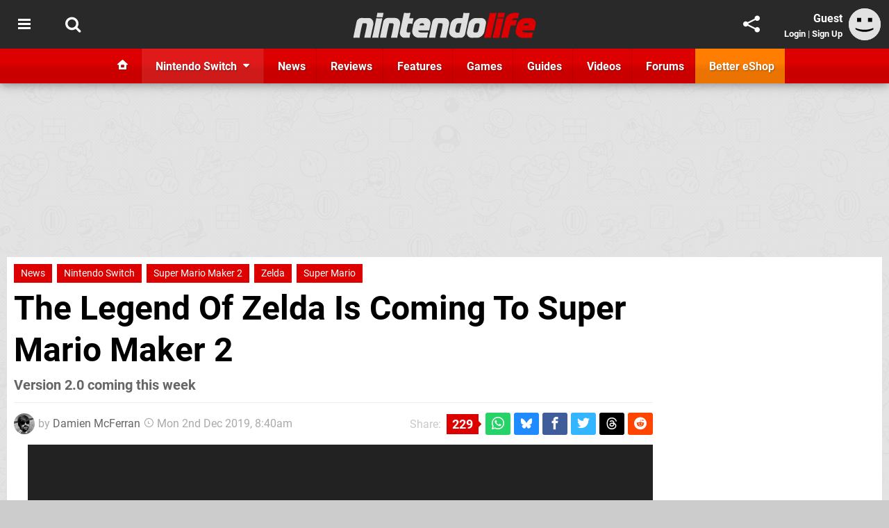

--- FILE ---
content_type: text/html; charset=UTF-8
request_url: https://www.nintendolife.com/news/2019/12/the_legend_of_zelda_is_coming_to_super_mario_maker_2
body_size: 45763
content:
<!DOCTYPE html>
<html lang="en-GB">
<head>
	<base href="https://www.nintendolife.com">
	<meta name="generator" content="ccms/1.0.0 (dgpCMS: https://hookshot.media)">
	<meta http-equiv="Content-Type" content="text/html; charset=UTF-8">
	<title>The Legend Of Zelda Is Coming To Super Mario Maker 2 | Nintendo Life</title>
	<meta name="msvalidate.01" content="D7560F5739AF48D918517B5AFC24A564" />
	<meta name="author" content="Nintendo Life" />
	<meta name="apple-mobile-web-app-title" content="Nintendo Life" />
	<meta name="viewport" content="width=device-width, initial-scale=1, shrink-to-fit=no" id="viewport" data-original="width=device-width, initial-scale=1, shrink-to-fit=no" />
	<meta property="fb:app_id" content="135109439853732" />
	<meta property="og:title" content="The Legend Of Zelda Is Coming To Super Mario Maker 2" />
	<meta property="og:description" content="Version 2.0 coming this week" />
	<meta property="og:image" content="https://images.nintendolife.com/daf458de00338/large.jpg" data-page-subject="true" />
	<meta property="og:url" content="https://www.nintendolife.com/news/2019/12/the_legend_of_zelda_is_coming_to_super_mario_maker_2" />
	<meta property="og:site_name" content="Nintendo Life" />
	<meta property="og:type" content="article" />
	<meta property="article:published_time" content="2019-12-02T08:40:00+00:00" />
	<meta name="twitter:card" content="summary_large_image" />
	<meta name="twitter:site" content="@nintendolife" />
	<meta name="twitter:title" content="The Legend Of Zelda Is Coming To Super Mario Maker 2" />
	<meta name="twitter:description" content="Version 2.0 coming this week" />
	<meta name="twitter:image:src" content="https://images.nintendolife.com/daf458de00338/large.jpg" />
	<meta name="theme-color" content="#DC0000" />
	<meta name="msapplication-navbutton-color" content="#DC0000" />
	<meta name="apple-mobile-web-app-status-bar-style" content="#DC0000" />
	<meta name="robots" content="max-image-preview:large" />
	<meta name="description" content="Version 2.0 coming this week - Super Mario Maker 2's version 2.0 update arrives this week, and it's bringing with it The Master Sword from The Legend of Zeld..." />
	<meta name="keywords" content="Nintendo Switch, Super Mario Maker 2, Zelda, Super Mario" />
	<link href="https://static.nintendolife.com/themes/nl.v10/css/master,page,article,comments.css?accent=%23DC0000&amp;v=1769165104" type="text/css" rel="stylesheet" />
	<style type="text/css">@font-face { font-family: 'Roboto'; font-style: normal; font-weight: 400; src: local('Roboto-Regular'), url(https://fonts.gstatic.com/s/roboto/v18/CWB0XYA8bzo0kSThX0UTuA.woff2) format('woff2'); font-display: fallback; unicode-range: U+0000-00FF, U+0131, U+0152-0153, U+02BB-02BC, U+02C6, U+02DA, U+02DC, U+2000-206F, U+2074, U+20AC, U+2122, U+2212, U+2215;} @font-face { font-family: 'Roboto'; font-style: normal; font-weight: 700; src: local('Roboto Bold'), local('Roboto-Bold'), url(https://fonts.gstatic.com/s/roboto/v18/d-6IYplOFocCacKzxwXSOFtXRa8TVwTICgirnJhmVJw.woff2) format('woff2'); font-display: fallback; unicode-range: U+0000-00FF, U+0131, U+0152-0153, U+02BB-02BC, U+02C6, U+02DA, U+02DC, U+2000-206F, U+2074, U+20AC, U+2122, U+2212, U+2215;} @font-face { font-family: 'Roboto'; font-style: italic; font-weight: 400; src: local('Roboto Italic'), local('Roboto-Italic'), url(https://fonts.gstatic.com/s/roboto/v18/vPcynSL0qHq_6dX7lKVByfesZW2xOQ-xsNqO47m55DA.woff2) format('woff2'); font-display: fallback; unicode-range: U+0000-00FF, U+0131, U+0152-0153, U+02BB-02BC, U+02C6, U+02DA, U+02DC, U+2000-206F, U+2074, U+20AC, U+2122, U+2212, U+2215;}@font-face { font-family: 'nlifecms'; font-style: normal; font-weight: normal; src: url('https://static.nintendolife.com/themes/v12/css/fonts/nlifecms.woff2?ktz477') format('woff2'), url('https://static.nintendolife.com/themes/v12/css/fonts/nlifecms.ttf?ktz477') format('truetype'), url('https://static.nintendolife.com/themes/v12/css/fonts/nlifecms.woff?ktz477') format('woff'), url('https://static.nintendolife.com/themes/v12/css/fonts/nlifecms.svg?ktz477#nlifecms') format('svg'); font-display: block;}</style>
	<link rel="preload" href="https://cdn.ziffstatic.com/jst/zdconsent.js" as="script" />
	<link rel="preload" href="https://cdn.static.zdbb.net/js/z0WVjCBSEeGLoxIxOQVEwQ.min.js" as="script" />
	<link rel="preload" href="https://fonts.gstatic.com/s/roboto/v18/CWB0XYA8bzo0kSThX0UTuA.woff2" type="font/woff2" as="font" crossorigin="anonymous" fetchpriority="high" />
	<link rel="preload" href="https://fonts.gstatic.com/s/roboto/v18/d-6IYplOFocCacKzxwXSOFtXRa8TVwTICgirnJhmVJw.woff2" type="font/woff2" as="font" crossorigin="anonymous" fetchpriority="high" />
	<link rel="preload" href="https://static.nintendolife.com/themes/v12/css/fonts/nlifecms.woff2?ktz477" type="font/woff2" as="font" crossorigin="anonymous" fetchpriority="high" />
	<link rel="shortcut icon" href="https://static.nintendolife.com/favicon.ico" type="image/x-icon" />
	<link rel="apple-touch-icon" href="https://images.nintendolife.com/site/icon/180x180.png" type="image/png" sizes="180x180" />
	<link rel="icon" href="https://images.nintendolife.com/site/favicon/32x32.png" type="image/png" sizes="32x32" />
	<link rel="icon" href="https://images.nintendolife.com/site/favicon/16x16.png" type="image/png" sizes="16x16" />
	<link rel="search" title="Nintendo Life Search" href="https://www.nintendolife.com/opensearch.xml" type="application/opensearchdescription+xml" />
	<link rel="alternate" title="Comments on this" href="https://www.nintendolife.com/feeds/comments/news/2019/12/the_legend_of_zelda_is_coming_to_super_mario_maker_2" type="application/rss+xml" />
	<link rel="preload" href="https://static.nintendolife.com/javascript/jquery.js?v=1768816365" as="script" />
	<link rel="canonical" href="https://www.nintendolife.com/news/2019/12/the_legend_of_zelda_is_coming_to_super_mario_maker_2" />
	<link rel="preload" href="https://assets.gnwcdn.com/prebid9.53.3.js" as="script" />
	<link rel="preload" href="https://c.amazon-adsystem.com/aax2/apstag.js" as="script" />
	<script type="text/javascript">var dgpLoaded = false; var dgpTools = false; var dgpConsentType = "zdconsent"; window.zdconsent = window.zdconsent || {'run': [], 'cmd':[], 'useractioncomplete': [], 'analytics':[], 'functional':[], 'social':[] }; window.consentAllowed = window.consentAllowed || []; window.consentAllowed.push('required'); window.zdconsent.cmd.push(function() { window.consentAllowed.push('targeting', 'social'); }); window.zdconsent.analytics.push(function() { window.consentAllowed.push('performance'); }); window.zdconsent.functional.push(function() { window.consentAllowed.push('functional'); }); var gdpr = false; var permutiveEnabled = false; var permutiveConsent = false; var dfp_xlb = false; var dgpDebug = false; var dgpLoc = "US"; var dgpScroll = false; document.documentElement.classList.add('region-us'); </script>
	<script type="text/javascript" src="https://cdn.ziffstatic.com/jst/zdconsent.js" async id="zdconsent"></script>
	<script type="text/javascript" src="https://cdn.static.zdbb.net/js/z0WVjCBSEeGLoxIxOQVEwQ.min.js" async id="zdcore"></script>
	<script type="text/javascript" src="https://cdn.confiant-integrations.net/IEGCh-y5lCwncxR84Svxub1PngQ/gpt_and_prebid/config.js" async></script>
	<script type="text/javascript" src="https://static.nintendolife.com/javascript/jquery.js?v=1768816365" defer></script>
	<script type="text/javascript" src="https://static.nintendolife.com/javascript/popunder2.js?v=1734086588" async id="popunder2" data-uuid="888f524f3e38a"></script>
	<script type="text/javascript" src="https://plausible.44bytes.net/js/script.outbound-links.pageview-props.tagged-events.js" defer data-domain="nintendolife.com" event-visitor="guest" event-author="Damien McFerran" event-freshness="stale" event-kind="news" event-view="articles/view" event-game="super-mario-maker-2" event-system="nintendo-switch" event-primis="yes"></script>
	<script type="text/javascript">if (document.cookie.match(/ui-theme=light/)) { document.documentElement.classList.remove('dark'); } if (document.cookie.match(/ui-scanlines=on/)) { document.documentElement.classList.add('scanlines'); }
function checkViewport () { if (document.cookie.match(/device=desktop/) || (navigator.userAgent.match(/iPad/i)) || (navigator.userAgent.match(/Safari/i) && !navigator.userAgent.match(/iPhone/i) && navigator.userAgent.match(/Version\/(13|14|15)/i)) || (navigator.userAgent.match(/Android/i) && screen.width >= 800 && screen.width > screen.height && !navigator.userAgent.match(/Mobile/i)) || (screen.width > window.innerWidth && screen.width > 800 && !navigator.userAgent.match(/Android|iPhone/i))) { document.getElementById("viewport").setAttribute("content","width=1275"); } else { document.getElementById("viewport").setAttribute("content",document.getElementById("viewport").getAttribute("data-original")); }}; checkViewport(); window.addEventListener('resize', checkViewport);
window.addEventListener('DOMContentLoaded', function() { var dScript = document.createElement("script"); dScript.type = "text/javascript"; dScript.setAttribute("async", "async"); dScript.setAttribute("src", "https://static.nintendolife.com/javascript/dgp/jquery.dgp.js?v=1769165104"); dScript.setAttribute("data-dgp-modules", "https://static.nintendolife.com/javascript/dgp/"); document.head.appendChild(dScript);  });
var themeList = {"mindseye":{"base":"dark","v":1751617948},"doom-the-dark-ages":{"base":"dark","v":1751619482},"streamer-showdown":{"base":"dark","v":1764256175},"fallout-s2":{"base":"dark","v":1766061262}}; window.hookshotThemes=window.hookshotThemes||{'activate':function(slug){if(theme=themeList[slug]){document.documentElement.setAttribute('data-theme',slug);let head=document.getElementsByTagName('HEAD')[0];let link=document.createElement('link');link.rel='stylesheet';link.type='text/css';link.href='/promo/themes/'+slug+'.css?v='+theme.v;head.appendChild(link);document.documentElement.classList.add(theme.base=='dark'?'dark':'light');document.documentElement.classList.remove(theme.base=='dark'?'light':'dark');}else{console.log(slug,'unknown theme');}}};
window.addEventListener('DGPAdsReady', function () { if ((typeof window.consentDone != 'undefined') && (typeof GNAdScript != 'undefined') && !window.AdScript) { const ignScript = document.createElement('script'); ignScript.src = "https://pg.ignimgs.com/pogoadkit.js"; ignScript.async = true; document.getElementsByTagName('head')[0].appendChild(ignScript); adConfig.gdprApplies = window.zdconsent.gdprApplies; window.AdScript = new GNAdScript.default((window.innerWidth >= 850 ? '.for-desktop' : '.for-mobile') + ' div[data-dfp-id]:not(.lazyload)', adConfig); window.AdScript.init(); function addPrimisKeyValues(adVariables) { const { games, tags } = adVariables || {}; let keyValues = ''; if (games) { keyValues += `&kv_2=${games.join(',')}`; } if (tags) { keyValues += `&kv_1=${tags.join(',')}`; } return keyValues;} primisKeyValues = addPrimisKeyValues(adConfig.customVariables);  } });
window.dataLayer = window.dataLayer || []; window.dataLayer.push({"content":{"articleAuthor":"Damien McFerran","articleTitle":"The Legend Of Zelda Is Coming To Super Mario Maker 2","articleTopic":"news,switch,nintendo-switch,nintendo,multiplayer,e3-2019,2d,super-mario-maker-2,super-mario","articleType":"news","hasComments":true,"id":94286,"onlineDate":"2019-12-02","pageNumber":1,"paywall":false,"product":"super-mario-maker-2","relevantPlatforms":"nintendo-switch","updatedDate":"2019-12-02"},"page":{"name":"article"},"site":{"name":"Nintendo Life","type":"hookshot:nintendolife"},"visitor":{"userType":"anonymous"}});
window.__ZDU = {"localUid":false,"md5":"","sha1":"","sha256":""}; (function() {var e=new CustomEvent('zdu:upd'); window.dispatchEvent(e, {detail:window.__ZDU});})();
window.plausible = window.plausible || function() { (window.plausible.q = window.plausible.q || []).push(arguments) }
var dgpConfig = {"fancybox":true,"lazyload":false,"bookmarks":false,"tablesorter":false,"tokenize":false,"jqueryui":false,"transaction":"articles/view","user":{"user":false,"title":"Guest"}};
var adConfig = {"customVariables":{"source":"article","version":"hd","tags":["news","switch","nintendo-switch","nintendo","multiplayer","e3-2019","2d","mario","super-mario-maker-2","zelda","super-mario"],"games":["super-mario-maker-2","super-mario","mario","zelda"],"platforms":["nintendo-switch"],"genre":["action-adventure","puzzle","platformer"],"franchise":["super-mario","mario","zelda"],"hookshot_id":"article-94286"},"acceptable_ads_show":true,"lazyload_selector":"div[data-dfp-id].lazyload","lazyloadDefaultSpacer":1600,"lazyloadSpacerMobile":1600,"runUAM":true,"adRenderedCallback":function (name, event) { slotCallback(name, event); },"device":window.innerWidth >= 850 ? 'hd' : 'mobile',"countryCode":dgpLoc,"gdprApplies":gdpr,"debug":false,"childPublisher":22392450815,"gamId":"5691","pubUAM":"3158","runPrebid":true,"prebidLib":"https://assets.gnwcdn.com/prebid9.53.3.js","prebidConfig":{"rubicon":{"accountId":"11576","siteId":"570072","zoneId":"3603348"},"pubmatic":{"publisherId":"156082","adSlot":"6316824"},"openx":{"unit":"561376846","delDomain":"ziffdavis-d.openx.net"},"ix":{"siteId":"1145127"},"sharethrough":{"pkey":"lZFQC5QI4xI9seWchz0LqVWB"},"amx":{"tagId":"kVXbSy7L6"},"onetag":{"pubId":"7e0c4ea788f779d"},"criteo":{"networkId":2714,"pubid":"5331_E4CMGJ"},"teads":{"default":{"pageId":227267,"placementId":243924},"MPU_1":{"pageId":221855,"placementId":238475},"MPU_MOB":{"pageId":221855,"placementId":238475},"Lazy_Load_HP_MPU":{"pageId":221855,"placementId":238475}},"openweb":{"desktop":{"org":"sp_xEkoxAFD","placementId":"sp_xEkoxAFD_NintendoLife_com_Desktop_Display_Prebid"},"mobile":{"org":"sp_xEkoxAFD","placementId":"sp_xEkoxAFD_NintendoLife_com_MWeb_Display_Prebid"}},"ttd":{"supplySourceId":"ziffdavis","publisherId":"22392450815"},"ozone":{"publisherId":"OZONEZD00001","siteId":"3500001724","placementId":"3500019853"}},"liveIntentAdConfig":{"enabled":true,"LiveIntentScript":"https://b-code.liadm.com/b-02pr.min.js","LiveIntentPubID":93624},"liveRampAdConfig":{"enabled":true,"LiveRampPubID":"13796"},"igneUnit":"/5691,22392450815/nintendolife/#DEVICE_web_display/#PAGETEMPLATE","prebidServerEnabled":true,"prebidServerPlacementId":"nintendolife_display","stickyAd":"nintendolife/mobile_web_display/article/sticky","stickyAdParent":"#mastfoot","ownedSite":false,"runAnonymised":false,"refreshAdsConfig":{"enabled":true,"maxRefreshes":10,"desktopRate":15000,"mobileRate":12000,"mobileStickyRate":15000,"teadsRate":30000,"refreshableAdvertIds":[0,220082044,78946204,72863404,2925170143,2984552083,74678524,74398204,5039755858,4887123045,14037733,14030293,282918133,74106124,22854133,539266933],"overrideRate":30000,"refreshDirect":true},"enablePrimisStickyControl":false,"floorPrices":{"defaultFloorprice":0.05,"usFloorprice":0.4,"ukFloorprice":0.3,"aucaFloorprice":0.2,"euFloorprice":0.1},"insertInto":""};

window.zdconsent.analytics.push(function () { var gScript = document.createElement("script"); gScript.type = "text/javascript"; gScript.setAttribute("async", "true"); gScript.setAttribute("src", "https://www.googletagmanager.com/gtag/js?id=G-XKSKEW898L"); document.head.appendChild(gScript); window.dataLayer = window.dataLayer || [];function gtag(){dataLayer.push(arguments);}gtag('js', new Date());gtag('config', 'G-XKSKEW898L', {send_page_view: false});gtag('event', 'page_view', {"cms_view":"articles\/view","user_type":"guest","article_type":"news","game":"super-mario-maker-2","system":"nintendo-switch","freshness":"old","send_to":"G-XKSKEW898L"}); });
window.zdconsent.run.push(function () { setTimeout(function () { dgpReadyWrapper(); }, 750); });
var dgpReadyWrapperDone = false; function dgpReadyWrapper () { if (dgpReadyWrapperDone) { return; } if (window.consentDone) { return; } if (typeof __tcfapi == 'function') { __tcfapi('addEventListener', 2, function (tcData, success) { if (success) { window.consentString = tcData.tcString; }});} else {  } window.consentDone = true; window.dispatchEvent(new Event("DGPAdsReady")); document.querySelectorAll('#footer .ot-sdk-show-settings').forEach((item) => { item.innerHTML = item.getAttribute('title'); });
window.consentAllowed.forEach(function(category){document.querySelectorAll('iframe[data-consent=\"'+category+'\"]').forEach(item=>{if(item.getAttribute('data-src')){const newItem=item.cloneNode(true);newItem.src=item.getAttribute('data-src');newItem.removeAttribute('data-src');newItem.removeAttribute('data-src-fallback');item.replaceWith(newItem);}
if(item.getAttribute('data-src-primis')&&window.innerWidth>1000){item.parentNode.querySelectorAll('.youtube-watch').forEach(item=>{item.remove();});item.parentNode.classList.remove('with-primis');}});});document.querySelectorAll('iframe[data-src-fallback]').forEach(item=>{if(item.getAttribute('data-src-fallback')){const newItem=item.cloneNode(true);newItem.src=item.getAttribute('data-src-fallback');newItem.removeAttribute('data-src');newItem.removeAttribute('data-src-fallback');item.replaceWith(newItem);}});
var csconfig = { c1: "2", c2:"8518622", cs_ucfr: window.zdconsent.optins.comscore }; window._comscore = window._comscore || []; window._comscore.push(csconfig); var s = window.document.createElement("script"), el = window.document.getElementsByTagName("script")[0]; s.async = true; s.src = (window.document.location.protocol == "https:" ? "https://sb" : "http://b") + ".scorecardresearch.com/beacon.js"; el.parentNode.insertBefore(s, el); dgpReadyWrapperDone = true; }
window.zdconsent.useractioncomplete.push(function () { dgpReadyWrapper(); });</script>
	<script type="application/ld+json">[{"@context":"https://schema.org","@type":"NewsArticle","url":"https://www.nintendolife.com/news/2019/12/the_legend_of_zelda_is_coming_to_super_mario_maker_2","headline":"The Legend Of Zelda Is Coming To Super Mario Maker 2","about":[{"@context":"https://schema.org/","@type":"VideoGame","name":"Super Mario Maker 2","gamePlatform":"Nintendo Switch","operatingSystem":"Nintendo Switch","applicationCategory":"Game","url":"https://www.nintendolife.com/games/nintendo-switch/super_mario_maker_2","datePublished":"2019-06-28","genre":["Action","Creative","Platformer"],"publisher":{"@context":"https://schema.org/","@type":"Organization","name":"Nintendo","url":"https://www.nintendolife.com/companies/nintendo","sameAs":"http://www.nintendo.com"},"creator":{"@context":"https://schema.org/","@type":"Organization","name":"Nintendo","url":"https://www.nintendolife.com/companies/nintendo","sameAs":"http://www.nintendo.com"}},{"@context":"https://schema.org/","@type":"Thing","name":"Nintendo Switch","alternateName":"Switch"}],"inLanguage":"en","image":{"@type":"ImageObject","url":"https://images.nintendolife.com/daf458de00338/1280x720.jpg"},"articleSection":"News","datePublished":"2019-12-02T08:40:00+00:00","dateModified":"2019-12-02T08:40:00+00:00","keywords":["Nintendo","Super Mario Maker 2","Nintendo Switch","News","Zelda","Super Mario"],"author":{"@context":"https://schema.org/","@type":"Person","name":"Damien McFerran","description":"Damien has been writing professionally about tech and video games since 2007 and oversees all of Hookshot Media's sites from an editorial perspective. He's also the editor of Time Extension, the network's newest site, which \u2013 paradoxically \u2013 is all about gaming's past glories.","jobTitle":"Editorial Director","url":"https://www.nintendolife.com/authors/Damo","sameAs":["https://www.linkedin.com/in/DamienMcFerran/","https://muckrack.com/damien-mcferran","https://bsky.app/profile/damienmcferran.bsky.social","https://www.instagram.com/damienmcferran/","https://www.threads.net/@damienmcferran","https://www.youtube.com/@DamienMcFerran"],"worksFor":{"@context":"https://schema.org/","@type":"NewsMediaOrganization","@id":"https://www.nintendolife.com/","name":"Nintendo Life","url":"https://www.nintendolife.com/"}},"publisher":{"@context":"https://schema.org/","@type":"NewsMediaOrganization","@id":"https://www.nintendolife.com/","name":"Nintendo Life","description":"The world's most popular Nintendo News & Reviews website covering everything Nintendo Switch, eShop and retro/classic Nintendo.","url":"https://www.nintendolife.com/","logo":{"@type":"ImageObject","url":"https://images.nintendolife.com/site/logo.svg"},"image":{"@type":"ImageObject","url":"https://images.nintendolife.com/site/banner/large.jpg"},"knowsAbout":[{"@type":"Thing","name":"nintendo"},{"@type":"Thing","name":"nintendo switch"},{"@type":"Thing","name":"nintendo switch 2"},{"@type":"Thing","name":"nintendo switch successor"},{"@type":"Thing","name":"nintendo eshop"},{"@type":"Thing","name":"nintendo switch online"},{"@type":"Thing","name":"nintendo 64"},{"@type":"Thing","name":"super nintendo"},{"@type":"Thing","name":"snes"},{"@type":"Thing","name":"gamecube"},{"@type":"Thing","name":"video games"},{"@type":"Thing","name":"gaming"},{"@type":"Thing","name":"gaming news"},{"@type":"Thing","name":"game reviews"}],"sameAs":["https://x.com/nintendolife","https://www.facebook.com/nintendolife","https://instagram.com/nintendolife/","https://www.youtube.com/nintendolife","https://www.threads.net/@nintendolife","https://www.tiktok.com/@nintendolife","https://bsky.app/profile/nintendolife.com","https://en.wikipedia.org/wiki/Nintendo_Life","https://www.wikidata.org/wiki/Q21563301","https://www.metacritic.com/publication/nintendo-life/"],"foundingDate":"November 07, 2005","founder":{"@context":"https://schema.org/","@type":"Person","name":"antdickens","url":"https://www.nintendolife.com/users/antdickens"},"brand":{"@type":"Brand","name":"Nintendo Life"},"ownershipFundingInfo":"https://www.nintendolife.com/ownership","publishingPrinciples":"https://www.nintendolife.com/how-we-work","actionableFeedbackPolicy":"https://www.nintendolife.com/feedback","correctionsPolicy":"https://www.nintendolife.com/corrections","diversityPolicy":"https://www.nintendolife.com/diversity","ethicsPolicy":"https://www.nintendolife.com/ethics","missionCoveragePrioritiesPolicy":"https://www.nintendolife.com/coverage","noBylinesPolicy":"https://www.nintendolife.com/bylines","unnamedSourcesPolicy":"https://www.nintendolife.com/sources","verificationFactCheckingPolicy":"https://www.nintendolife.com/fact-checking","masthead":"https://www.nintendolife.com/staff","contactPoint":[{"@type":"ContactPoint","contactType":"General","url":"https://www.nintendolife.com/contact"},{"@type":"ContactPoint","contactType":"Advertising","email":"advertising@nintendolife.com"}],"parentOrganization":{"@type":"Corporation","@id":"https://hookshot.media","name":"Hookshot Media","legalName":"Hookshot Media Ltd","url":"https://hookshot.media","sameAs":["https://find-and-update.company-information.service.gov.uk/company/07275764","https://www.linkedin.com/company/hookshot-media/"],"address":{"@type":"PostalAddress","streetAddress":"5 Oakwood Drive","addressLocality":"Loughborough","addressRegion":"Leicestershire","postalCode":"LE11 3QF","addressCountry":"GB"},"foundingDate":"June 7, 2010","founder":{"@context":"https://schema.org/","@type":"Person","name":"Anthony Dickens","url":"https://hookshot.media/about#anthony-dickens"},"vatID":"GB166718969"}}},{"@context":"http://schema.org","@type":"BreadcrumbList","itemListElement":[{"@type":"ListItem","position":1,"item":{"@id":"https://www.nintendolife.com/news","name":"News"}},{"@type":"ListItem","position":2,"item":{"@id":"https://www.nintendolife.com/news/2019/12/the_legend_of_zelda_is_coming_to_super_mario_maker_2","name":"The Legend Of Zelda Is Coming To Super Mario Maker 2"}}]}]</script>
</head>
<body data-subject="news/2019/12/the_legend_of_zelda_is_coming_to_super_mario_maker_2" data-article-id="94286" class="with-sidebar site-nintendolife">
<div id="fb-root"></div>
<div id="template" class="template">
<div class="header-wrap accent-bg">
<header id="header" class="header">
<nav class="menubar">
<div class="headerbar"><ul id="toolbar">
<li class="ui-button"><a rel="nofollow" href="https://www.nintendolife.com/" class="ui-toggle-overlay" data-overlay="sidebar" title="Topics"><span class="icon icon-bars"></span><span class="label">Menu</span></a></li>
<li class="ui-button"><a rel="nofollow" href="search" class="ui-toggle-search" title="Search"><span class="icon icon-search"></span><span class="label">Search</span></a>
</li>
</ul>
<ul id="controlbar"><li class="ui-button optional"><a class="ui-share-page" rel="nofollow" href="share" title="Share This Page"><span class="icon icon-share"></span> <span class="label">Share</span></a><ul><li><a rel="nofollow" class="ui-share-page whatsapp" data-service="whatsapp" href="#" title="Share this page on WhatsApp"><span class="icon icon-whatsapp"></span></a></li><li><a rel="nofollow" class="ui-share-page bsky" data-service="bsky" data-username="nintendolife.com" href="#" title="Share this page on Bluesky"><span class="icon icon-bsky"></span></a></li><li><a rel="nofollow" class="ui-share-page threads" data-service="threads" href="#" title="Share this page on Threads"><span class="icon icon-threads"></span></a></li><li><a rel="nofollow" class="ui-share-page messenger for-mobile" data-service="fbmessenger" href="#" title="Share this page on Facebook Messenger"><span class="icon icon-messenger"></span></a></li><li><a rel="nofollow" class="ui-share-page facebook" data-service="facebook" href="#" title="Share this page on Facebook"><span class="icon icon-facebook"></span></a></li><li><a rel="nofollow" class="ui-share-page twitter" data-service="twitter" href="#" title="Share this page on Twitter"><span class="icon icon-twitter"></span></a></li><li><a rel="nofollow" class="ui-share-page reddit for-desktop" data-service="reddit" href="#" title="Share this page on reddit"><span class="icon icon-reddit"></span></a></li></ul></li><li class="ui-toggle-overlay ui-userinfo" data-overlay="userbar"><p class="avatar"><a rel="nofollow" href="login"><svg width="46" height="46" xmlns="http://www.w3.org/2000/svg" viewBox="0 0 80 80"><title>Guest</title><path fill="#e2e2e2" stroke-width="0" d="M0 0h80v80H0z"/><path d="M20.9 24h10.2v10.1H20.9V24Zm27.5 0h10.1v10.1H48.4V24ZM17.1 49.1c2.8 1.1 4.9 1.8 6.4 2.3 1.5.4 3.2.8 5.1 1.2s3.8.6 5.5.8c1.7.2 3.5.3 5.3.3 3.7 0 7.2-.3 10.5-1s7.3-1.9 12-3.7v3.7c-3.3 2-6.9 3.5-10.6 4.6s-7.5 1.6-11.4 1.6c-3.2 0-6.7-.4-10.4-1.3-4.2-1-8.3-2.6-12.3-4.8l-.1-3.7Z"/></svg></a></p><p class="username optional">Guest</p><p class="subtitle optional"><a rel="nofollow" href="login">Login</a> | <a rel="nofollow" href="register">Sign Up</a></p></li></ul><p class="site-title"><a title="Nintendo Life" href="https://www.nintendolife.com/"><svg width="265" height="39" xmlns="http://www.w3.org/2000/svg" xml:space="preserve" viewBox="0 0 676.4 97.8"><title>Nintendo Life</title><path id="nl-logo-nintendo" fill="#dfdfdf" d="m75.117 47.165-10.3 47.5c-6.5-.7-14.1-.8-21-.2-.8-.6-1.8-1.4-1.6-1.9.1-.3 7.7-33 9.1-43.3.5-4.2.7-7.8-4-8-7-.1-11.6.4-11.6.4-5 18-8.3 35.3-11.2 53.1-6.6-.7-13.7-.7-20.6 0l-2-1.9c2.3-10.9 12.1-57.7 12.1-57.7 1.7-7.3 9.5-13.4 17-13.4l27 .1c12.9-.1 19.8 12.7 17.1 25.3m34.6-27.9s-16.1-.1-20.8-.1c-.2 0-1.7-1.9-1.7-1.9 1.2-4.3 2.2-10 3-14.3 6.1 0 14.5-.1 21-.1.2 0 1.4 1.8 1.6 1.8-1.3 4.3-2.5 10.5-3.1 14.6m-2.8 3.6c.1 0 1.5 1.9 1.6 1.9-3 11.2-11.7 51.9-14.9 69.9-7.1-.6-13.3-.6-20.8 0 0-.2-1.6-1.8-1.5-2 4.6-18 12.9-58.9 14.7-69.9 6.7.5 13.8.7 20.9.1m66.5 23.1-10.4 48.7c-6.5-.7-14.1-.7-21 0 0-.2-1.7-1.9-1.7-2.1 4.2-15.7 7.6-33.3 9.4-44.4.6-4.2-.6-6.9-5.3-7-7-.1-10.6.3-10.6.3-4.7 18.1-8.2 35.3-11.1 53.1-6.6-.7-14.3-.8-21.2-.2 0 0-1.7-1.6-1.6-2 1.2-5.8 12.2-57.4 12.2-57.4 1.7-7.3 8.8-13.3 16.3-13.3h27c12.8.2 20.7 11.7 18 24.3m45.5-2.7c-5.7-.5-9.9-.8-15.8-.3-1.2 5-6.1 23.3-5.6 27.4 0 1.1-.6 3.9 3.2 4.3 3.9.4 6.1.1 9.6-.1.2 0 1.3 2 1.5 2-1.7 5.6-3 12.1-3.5 17.9h-17.9c-12.4 0-19.6-10.6-17-22.4l14.8-69.2c6.4.6 14.9.8 22 .2.1 0 1.6 1.8 1.7 1.8-.8 3.2-1.2 4.7-4.5 18h13.9c.3 0 1.4 2 1.4 2-1.7 5.6-3.2 12.5-3.8 18.4m66.2 2.9-4.5 21.3-39.9.1c-.1 4 2.1 6.2 6 6.9 3.2 1 17.4 1 28 .1.3 0 1.5 1.9 1.8 1.9-1.8 5.4-3 12.5-3.6 18h-30.7c-16.4 0-26.9-14.8-23.3-30.6l4.1-18.2c3-13.2 15.6-23.7 29.3-23.7h12.9c13.6-.1 22.7 11.5 19.9 24.2m-23.5-.9c0-3.3-2.7-3.9-6.7-3.9l-1.9.1c-4 0-6.6 2.6-8.1 6-.1.3-.3.7-.4 1.1 2.6.1 14.6.2 17 0 .3-1.8.1-1.8.1-3.3m91.9.2-10.5 49.1c-6.5-.7-14.1-.7-20.9 0 .1-.2-1.8-1.8-1.8-2 4.2-15.7 7.8-34.1 9.5-45.2.6-4.2-.7-6.1-5.5-6.2-7-.1-10.5.3-10.5.3-5 18-8.3 35.3-11.2 53.1-6.6-.7-14.2-.8-21.1-.1 0 0-1.7-1.5-1.6-1.7 1.1-5.3 12.2-57.6 12.2-57.6 1.7-7.3 8.8-13.3 16.3-13.3h27c12.9 0 20.9 11.1 18.1 23.6m59.3 34.6c-1.4 7.5-8.4 14.4-15.6 14.4l-20.2.1c-10.9 0-26.2-10.8-22.8-26.3l5.3-25.4c2.6-11.6 14.8-21 26.8-21 0 0 11 .1 16.9.1 1.3-6.5 2.5-12.9 3.6-19 6.2.6 13.9.7 20.4.2.2 0 1.5 1.7 1.7 1.7l-16.1 75.2zm-24.4-38.9c-4 .3-7.6 3.5-8.8 9.8-1.3 6.4-2.4 9.3-3.2 15.3-.5 3 .7 9.4 8.9 9.6.6 0 1.8.1 6-.1 2.8-10.8 5.5-22.6 8-34.4-3.7-.3-8.1-.4-10.9-.2m100.7 1.7-5.9 29.6c-2.5 11.5-14 21.9-26.1 21.9l-20 .2c-11.9 0-20-10.6-17.5-22.1l6.3-29.7c2.5-11.5 14.1-21.3 27.3-20.8h18c12.5-.2 20 10.2 17.9 20.9m-27.4-1.5c-1.7 0-4.5-.1-6.2 0-4.3.2-6.4 2.1-7.7 5.8-1.2 3.3-4.6 18.9-4.8 22.2-.4 3.7.8 5.4 5 5.7 1.5.1 4.8 0 6.4-.1 4.3-.2 5.7-3.7 7-7.4 1.1-3.3 3.7-15.9 4.2-19.1.6-3.7 0-7-3.9-7.1"/><path fill="#DC0000" id="nl-logo-life" d="M507.017 94.865c-9.1-.6-14.3-.6-22.8 0 0-.1-1.7-1.8-1.7-1.9 8.4-30.6 13.7-58 21.1-89.8 7.3.6 14.7.6 22.8 0 .1 0 1.6 2.1 1.7 2.1-8.2 31.8-14.5 58.8-21.1 89.6m48.5-75.3h-23c0-.1-1.6-1.8-1.5-2 1.3-4.4 2.6-10.1 3.3-14.4 7 0 15.6-.1 22.9-.1.1 0 1.6 2 1.7 2-1.4 4.3-2.7 10.3-3.4 14.5m-3 3.5c.2 0 1.5 1.9 1.7 1.9-3.3 11.4-12.7 51.7-16.3 70.1-8-.6-14.3-.7-22.9-.1 0-.2-1.8-1.9-1.7-2.1 5.4-18.6 14.3-58.6 16.2-70 7.8.6 15 .7 23 .2m54.5 0s-3.1-.2-7.2-.2c-6.1-.1-10.9 0-12.8 3.6-.8 1.1-1.4 2-1.7 3.4h15.9c.2 0 1.5 2.1 1.5 2.1-2.5 6.6-3.4 12-4.1 17.9-6.2-.5-13.7-1-18.1-.1-5 17.1-8.8 39.2-10.1 45.2-7.5-.7-15.5-.8-23.3-.1 0 0-1.8-1.7-1.8-1.8.9-3.6 15.8-67 15.8-67 3.2-12.9 16.4-23 31.8-23 0 0 14.2.1 16.4.1.2 0 1.7 2.2 1.7 2.2-2.4 6.3-3.2 11-4 17.7m64.6 25.1-4.6 19.5-43.8-.1c0 4 2.3 6.6 5.7 6.9 2.9 1.1 19.9 1.4 31.8.3.1 0 1.6 2.1 1.8 2.1-2 5.5-3.4 12.4-4.1 18h-33c-18.6 0-30.2-13.7-26.2-29.9l4.4-18.5c3.3-13.5 17.3-24.4 32.8-24.4h14.5c14.5-.1 24.6 12.4 20.7 26.1m-25.4-1.6c0-3.4-1.5-4.9-6-4.9h-2.4c-4.5 0-7.3 1.6-9.4 4.8-.4.6-.7 1.3-1.1 2.2 6.9.1 18.3 0 18.7 0 .4-1.9.2-.6.2-2.1"/></svg></a></p>
</div><form action="search" method="get" id="quick-search">
<div class="controls"><label>Keywords</label> <input type="text" id="query" placeholder="Search..." autocomplete="off" class="query textbox" name="q"> <input type="submit" class="button" name="submit" value="Go"></div>
</form>
<div id="quick-search-results"><div id="search-results"></div></div><!-- cache: html:nintendolife.com/ssl/nintendo-switch/menu @ 1769179303 --><div class="ui-menus">
<div class="accent-bg">
<div class="accent-wrap">
<div class="inset">
<ul id="menu">
<li><a href="https://www.nintendolife.com/" class="main-menu-item" title="Home"><span class="icon icon-wiiu-home"></span> <span class="label">Home</span></a></li><li class="has-submenu"><a data-name="topics" href="/nintendo-switch" class="main-menu-item no-icon highlight"><span class="label ui-topic-title">Nintendo Switch</span> <span class="icon icon-caret-down"></span></a></li><li class="has-submenu"><a data-name="news" href="news" class="main-menu-item"><span class="icon icon-news optional"></span> <span class="label">News</span></a></li><li class="has-submenu"><a data-name="reviews" href="reviews" class="main-menu-item"><span class="icon icon-reviews optional"></span> <span class="label">Reviews</span></a></li><li class="has-submenu"><a data-name="features" href="features" class="main-menu-item"><span class="icon icon-features optional"></span> <span class="label">Features</span></a></li><li class="has-submenu"><a data-name="games" href="games/browse" class="main-menu-item"><span class="icon icon-books optional"></span> <span class="label">Games</span></a></li><li><a data-name="guides" href="guides" class="main-menu-item"><span class="icon icon-map optional"></span> <span class="label">Guides</span></a></li><li><a href="https://www.youtube.com/nintendolife" class="main-menu-item external"><span class="icon icon-videos optional"></span> <span class="label">Videos</span></a></li><li class="has-submenu"><a data-name="forums" href="forums" class="main-menu-item"><span class="icon icon-comments optional"></span> <span class="label">Forums</span></a></li><li class="eshop"><a data-name="eshop" href="eshop" class="main-menu-item external" title="Better eShop"><span class="icon icon-eshop optional"></span> <span class="label">Better eShop</span></a></li></ul>
</div>
</div>
</div>
<div id="submenus"></div></div></nav><nav class="ui-overlays"><section id="userbar" class="ui-overlay"><div class="buffer"><p class="avatar"><img src="https://static.nintendolife.com/themes/nl.v10/images/avatar.jpg" alt="Guest" /></p><p><a rel="nofollow" href="login" class="username ui-user-profile">Guest</a></p><p class="subtitle"><a rel="nofollow" href="login">Login</a> or <a rel="nofollow" href="register">Sign Up</a></p></div></section><section id="sidebar" class="ui-overlay"><div class="buffer"></div><div class="scroll"><div class="body"><ul class="optional"><li><a href="https://www.nintendolife.com/"><span class="icon icon-wiiu-home"></span> <span class="label">Home</span> <span class="icon icon-angle-right right"></span></a></li></ul><ul class="ui-user-hubs"><li><a rel="nofollow" href="topics"><span class="icon icon-topic"></span> <span class="label">Choose Topics...</span> <span class="icon icon-angle-right right"></span></a></li></ul><ul class="ui-user-manage-hubs"><li><a rel="nofollow" href="topics"><span class="icon icon-settings"></span> <span class="label">Manage Topics</span> <span class="icon icon-angle-right right"></span></a></li></ul></div></div></section></nav><div class="flash"><div class="messages"></div></div></header></div><div id="page" class="page"><div class="inset" style="min-height:250px;"><div class="insert for-desktop"><div id="NL_LB_1_P69738926BA4D6" style="min-width:1260px; min-height:250px;" data-dfp-id="nintendolife/desktop_web_display/article" data-dfp-sizes="1260x250,1260x110,970x250,960x250,728x90,120x30" data-dfp-targeting="pos=0,gto=true,experiment=nl-article-masthead" data-ghost-zone="31" data-prebid-config="LB_1"></div>
</div></div><div class="content-wrapper inset"><div id="body"><div id="content" class="content">
<article class="article" id="article">
<header class="article-header"><section class="title"><aside class="tags-wrap"><ul class="tags"><li class=" first"><a class="accent-bg" href="news">News</a></li><li><a class="accent-bg" href="nintendo-switch">Nintendo Switch</a></li><li><a class="accent-bg" href="tags/super-mario-maker-2">Super Mario Maker 2</a></li><li><a class="accent-bg" href="zelda">Zelda</a></li><li class=" last"><a class="accent-bg" href="super-mario">Super Mario</a></li></ul>
</aside><h1 class="headline"><a href="news/2019/12/the_legend_of_zelda_is_coming_to_super_mario_maker_2">The Legend Of Zelda Is Coming To Super Mario Maker 2</a></h1>
<p class="description">Version 2.0 coming this week</p>
</section><section class="byline"><ul class="article-author"><li class=" first"><img class="avatar lazy" src="https://images.nintendolife.com/users/794/avatar.jpg?v=1597229651" width="30" height="30" loading="lazy" alt="Damo" /></li><li class="authors last">by <a class="author-name" href="authors/Damo">Damien McFerran</a> <span class="icon icon-time"></span> <time data-days="5" class="date age " datetime="2019-12-02T08:40:00+00:00">Mon 2nd Dec 2019</time></li></ul>
<ul class="share-this "><li class=" first">Share:</li><li class="value"><span class="accent-bg share-count">229</span><span class="icon icon-caret-right accent"></span></li><li><a class="ui-share-page whatsapp accent" title="Share this on WhatsApp" data-service="whatsapp" rel="nofollow" href="#"><span class="icon icon-whatsapp"></span></a></li><li><a class="ui-share-page bsky accent" title="Share this on Bluesky" data-service="bsky" data-username="nintendolife.com" rel="nofollow" href="#"><span class="icon icon-bsky"></span></a></li><li><a class="ui-share-page facebook accent" title="Share this on Facebook" data-service="facebook" rel="nofollow" href="#"><span class="icon icon-facebook"></span></a></li><li><a class="ui-share-page twitter accent" title="Share this on Twitter" data-service="twitter" rel="nofollow" href="#"><span class="icon icon-twitter"></span></a></li><li><a class="ui-share-page threads accent" title="Share this on Threads" data-service="threads" rel="nofollow" href="#"><span class="icon icon-threads"></span></a></li><li><a class="ui-share-page messenger accent for-mobile" title="Share this on Facebook Messenger" data-service="fbmessenger" rel="nofollow" href="#"><span class="icon icon-messenger"></span></a></li><li class=" last"><a class="ui-share-page reddit accent for-desktop" title="Share this on Reddit" data-service="reddit" rel="nofollow" href="#"><span class="icon icon-reddit"></span></a></li></ul>
</section><div class="insert-label centered insert-mobile-sticky for-mobile"><div id="NL_MPU_MOB_E69738926AEC90" style="min-width:300px; min-height:250px;display:flex; flex-wrap: wrap; align-items:center; justify-content: center;" data-dfp-id="nintendolife/mobile_web_display/article" data-dfp-sizes="300x250,320x400,300x600" data-dfp-targeting="pos=0,gto=true,experiment=nl-article-mobile-top" data-prebid-config="MPU_MOB"></div>
</div></header><div class="body body-text article-text"><section class="text">
<aside class="object object-youtube"><figure class="youtube" data-videoid="wjgg0M_rgzM" data-start="0" data-src="https://www.youtube.com/embed/wjgg0M_rgzM?rel=0&hd=1&showinfo=0&modestbranding=0&autohide=1"><div class="video-stage"><iframe id="ytwjgg0M_rgzM" title="YouTube Video" class="resize" data-src-fallback="https://www.youtube-nocookie.com/embed/wjgg0M_rgzM?rel=0&amp;hd=1&amp;showinfo=0&amp;modestbranding=0&amp;autohide=1" data-src="https://www.youtube.com/embed/wjgg0M_rgzM?rel=0&amp;hd=1&amp;showinfo=0&amp;modestbranding=0&amp;autohide=1" data-consent="targeting" frameborder="0" allowfullscreen="allowfullscreen" width="890" height="501" referrerpolicy="strict-origin-when-cross-origin" allow="accelerometer; autoplay; encrypted-media; gyroscope; picture-in-picture"></iframe></div></figure></aside>
<p><strong><a href="games/nintendo-switch/super_mario_maker_2">Super Mario Maker 2's</a></strong> version 2.0 update arrives this week, and it's bringing with it The Master Sword from <strong>The Legend of Zelda</strong> – which gives you the power to transform into Link, the Hero of Time.</p>
<p>The update will also add new course parts – including Spike, Pokey, Frozen Coin, P Block and Dash Block – as well as a new speedrun mode where you can compete for the fastest time on courses created by Nintendo, with special Mii costumes being up for grabs.</p>
<p>Here's some more info, direct from the PR:</p><div class="for-mobile"><figure class="youtube with-primis" data-videoid="eUtA7Pg4qH0" data-start="0" data-src="https://www.youtube.com/embed/eUtA7Pg4qH0?rel=0&hd=1&showinfo=0&modestbranding=0&autohide=1"><div class="video-stage"><a id="yteUtA7Pg4qH0" class="external youtube-thumbnail" title="Play" href="https://www.youtube.com/watch?v=eUtA7Pg4qH0"><img class="lazy" srcset="https://i.ytimg.com/vi/eUtA7Pg4qH0/mqdefault.jpg 800w, https://i.ytimg.com/vi/eUtA7Pg4qH0/maxresdefault.jpg" src="https://i.ytimg.com/vi/eUtA7Pg4qH0/maxresdefault.jpg" width="890" height="501" loading="lazy" alt="YouTube Video" /><span class="watch-on-youtube" title="Watch on YouTube">Watch on <strong><span class="icon icon-youtube-play"></span> YouTube</strong></span></a><p class="youtube-sub">Subscribe to <a class="external" rel="noopener" href="https://www.youtube.com/nintendolife?sub_confirmation=1">Nintendo Life</a> on <a class="sub-button external" rel="noopener" href="https://www.youtube.com/nintendolife?sub_confirmation=1"><span class="subs-label">YouTube</span><span class="subs">842k</span></a></p>
</div></figure></div>
<blockquote>
<p>After downloading the Ver. 2.0.0 update, the new Master Sword item will be available to use exclusively in the 8-bit Super Mario Bros. style. When this new course part is picked up, Mario will transform into Link, equipped with a new set of moves like attacking with a sword, shooting arrows and dropping bombs.<br />
In the recently released The Legend of Zelda: Link’s Awakening for Nintendo Switch, Link encounters familiar characters from the Super Mario games like Piranha Plants and Goombas, but this time Link is joining a Super Mario game in Super Mario Maker 2.</p>
<p>Transforming into Link using the Master Sword opens up a whole new world of design possibilities for creators. Using his arrows, Link can shoot far off switches that Mario would normally not be able to hit. His new down thrust move with the sword will defeat usually protected enemies like spike-covered Spinies. And with bombs, some walls that would normally be impassable by Mario and friends can easily be blown up.</p>
<p>In addition to Link, the update also adds more course parts and enemies, as well as a new Ninji Speedruns mode, perfect for players looking for a challenge.<br />
<br />
<strong>Dash Block:</strong> Available in the <em>Super Mario 3D World</em> style, the Dash Block course part gives Mario a major speed burst when stepped on.<br />
<strong>Frozen Coin:</strong> These coins are surrounded by a block of ice and can only be released if melted by fireballs or other fire elements, including a certain angry sun.<br />
<strong>P Block:</strong> When a P Switch is hit in the course, invisible P Blocks temporarily turn into hard platforms, or vice-versa.<br />
<strong>Spike:</strong> This classic enemy coughs up massive spike balls and launches them at Mario. If used in the snow environment, Spike will toss snowballs instead!<br />
<strong>Pokey:</strong> The iconic stacked cactus from multiple <em>Super Mario</em> games joins <strong>Super Mario Maker 2</strong> for the first time. Players can even edit the height of each Pokey.</p>
<p>In the new Ninji Speedruns mode, players can take on a timed challenge in courses created by Nintendo exclusively for this mode. Other players’ Ninji Ghosts will run alongside players as they compete against rivals from around the world. The Ninji Ghosts that appear are selected from player data at a similar performance level, so players can gradually improve their performance by running the course alongside other players’ Ninji Ghosts. Players can also collect stamps by clearing courses and redeem them in-game to get special Mii costumes.</p>
<p>Each Ninji Speedrun event will run for about one week, with new courses distributed periodically. During the event, players will be ranked by their play time in that course. Players can still run the course alongside Ninji Ghosts and collect stamps even after the event period has ended.</p>
</blockquote>
<p>The update drops on December 5th. Excited?</p></section>
<p class="text source">[source <a class="external" title="External Link: https://topics.nintendo.co.jp/c/article/8ed139e8-119f-11ea-b641-063b7ac45a6d.html" rel="noopener" href="https://topics.nintendo.co.jp/c/article/8ed139e8-119f-11ea-b641-063b7ac45a6d.html">topics.nintendo.co.jp</a>]</p>
<!-- cache: html:nintendolife.com/ssl/nintendo-switch/related-info/c064183775b1327bf0e19b847c5dfddb @ 1769176063 --><aside class="see-also"><dl>
	<dt>Related Games</dt>
	<dd class="first"><ul><li class=" first last"><a class="accent" href="games/nintendo-switch/super_mario_maker_2"><strong>Super Mario Maker 2</strong> (Switch)</a></li></ul>
</dd>
	<dt>See Also</dt>
	<dd class="first"><ul><li class=" first"><a class="accent" title="Super Mario Maker 2 - All Mii Outfit Unlocks List" href="https://www.nintendolife.com/guides/super-mario-maker-2-all-mii-outfit-unlocks-list"><strong>Super Mario Maker 2 - All Mii Outfit Unlocks List</strong></a></li><li class=" last"><a class="accent" title="Review: Super Mario Maker 2 (Switch) - The Last 2D Mario Game You'll Ever Need" href="https://www.nintendolife.com/reviews/nintendo-switch/super_mario_maker_2"><strong>Super Mario Maker 2 (Switch)</strong> Review</strong></a></li></ul>
</dd>
</dl>
</aside></div><section class="footer"><ul class="share-this "><li class=" first">Share:</li><li class="value"><span class="accent-bg share-count">229</span><span class="icon icon-caret-right accent"></span></li><li><a class="ui-share-page whatsapp accent" title="Share this on WhatsApp" data-service="whatsapp" rel="nofollow" href="#"><span class="icon icon-whatsapp"></span></a></li><li><a class="ui-share-page bsky accent" title="Share this on Bluesky" data-service="bsky" data-username="nintendolife.com" rel="nofollow" href="#"><span class="icon icon-bsky"></span></a></li><li><a class="ui-share-page facebook accent" title="Share this on Facebook" data-service="facebook" rel="nofollow" href="#"><span class="icon icon-facebook"></span></a></li><li><a class="ui-share-page twitter accent" title="Share this on Twitter" data-service="twitter" rel="nofollow" href="#"><span class="icon icon-twitter"></span></a></li><li><a class="ui-share-page threads accent" title="Share this on Threads" data-service="threads" rel="nofollow" href="#"><span class="icon icon-threads"></span></a></li><li><a class="ui-share-page messenger accent for-mobile" title="Share this on Facebook Messenger" data-service="fbmessenger" rel="nofollow" href="#"><span class="icon icon-messenger"></span></a></li><li class=" last"><a class="ui-share-page reddit accent for-desktop" title="Share this on Reddit" data-service="reddit" rel="nofollow" href="#"><span class="icon icon-reddit"></span></a></li></ul>
<ul class="article-stats" data-article-id="94286" data-comments="91" data-shares="229" data-likes="15"><li class=" first"><a rel="nofollow" title="Like This Article" class="ui-like accent icon icon-heart" data-subject="news/2019/12/the_legend_of_zelda_is_coming_to_super_mario_maker_2" href="#">15</a></li><li class=" last"><a class="ui-comments accent icon icon-comments" rel="nofollow" href="news/2019/12/the_legend_of_zelda_is_coming_to_super_mario_maker_2#comments">91</a></li></ul>
	<div class="clear"></div>
</section></article><div class="insert soft-bg below-article for-mobile insert-extended lazyload"><div id="NL_MPU_X_L69738926B0D70" style="min-width:300px; min-height:250px;" data-dfp-id="nintendolife/mobile_web_display/article" data-dfp-sizes="300x250,300x600" data-dfp-targeting="pos=1,gto=false,experiment=nl-article-below" class="lazyload" data-dfp-refresh-direct="true" data-prebid-config="Lazy_Load_HP_MPU"></div>
</div><div class="insert centered article-billboard for-desktop for-desktop lazyload"><div id="NL_MPU_X_X69738926B0D8B" style="min-width:300px; min-height:250px;display:flex; flex-wrap: wrap; align-items:center; justify-content: center;" data-dfp-id="nintendolife/desktop_web_display/article" data-dfp-sizes="300x250" data-dfp-targeting="pos=1,gto=false,experiment=nl-article-billboard" class="lazyload" data-dfp-refresh-direct="true" data-prebid-config="LAZY_DESKTOP"></div>
</div><div class="related-content"><div class="author-info"><section class="block author">	<header class="widget-header"><p>About <span class="accent">Damien McFerran</span></p></header>
	<div class="body">
<p class="avatar"><img class="img lazy" src="https://images.nintendolife.com/users/794/avatar.jpg" width="80" height="80" loading="lazy" alt="Damien McFerran" /></p>
<div class="text"><p>Damien has been writing professionally about tech and video games since 2007 and oversees all of Hookshot Media's sites from an editorial perspective. He's also the editor of <a class="external" href="https://www.timeextension.com/">Time Extension</a>, the network's newest site, which – paradoxically – is all about gaming's past glories.</p><ul><li class=" first"><a href="authors/Damo"><span class="icon icon-profile"></span> Author Profile</a></li><li><a class="external" href="https://bsky.app/profile/damienmcferran.bsky.social"><span class="icon icon-bsky"></span> Bluesky</a></li><li class=" last"><a onclick="return replyTo('Damo');" href="#"><span class="icon icon-comments"></span> Reply</a></li></ul>
</div>
	</div>
</section><div class="insert with-label centered block lazyload for-desktop lazyload"><div id="NL_MPU_X_Y69738926B0E7A" style="min-width:300px; min-height:250px;display:flex; flex-wrap: wrap; align-items:center; justify-content: center;" data-dfp-id="nintendolife/desktop_web_display/article" data-dfp-sizes="300x250" data-dfp-targeting="pos=1,gto=false,experiment=nl-article-foot-after-author" class="lazyload" data-dfp-refresh-direct="true" data-prebid-config="LAZY_DESKTOP"></div>
</div></div><div class="comments-list"><section id="comments" class="block comments">	<header class="widget-header"><p>Comments <span class="counter comment-count">91</span></p></header>
	<div class="body">
<div class="comments hidden-comments" data-subject="dgp:news/2019/12/the_legend_of_zelda_is_coming_to_super_mario_maker_2">
<article class="comment" id="comment5350260" data-author="users/222804" data-subject="comments/5350260" data-dislikes="47" data-id="5350260">
<p class="avatar"><a rel="nofollow" title="TechaNinja" href="/users/TechaNinja"><img class="framed lazy" src="https://images.nintendolife.com/users/222804/avatar.jpg?v=1544173670" width="80" height="80" loading="lazy" alt="TechaNinja" /></a></p>
<div class="detail"><ul class="info"><li class=" first"><a class="num" rel="nofollow" href="news/2019/12/the_legend_of_zelda_is_coming_to_super_mario_maker_2#comment5350260">1</a></li><li><a rel="nofollow" class="username accent" title="TechaNinja" href="/users/TechaNinja">TechaNinja</a></li><li class=" last"><time data-days="5" class="date age " datetime="2019-12-02T08:44:58+00:00">Mon 2nd Dec 2019</time></li></ul>
<section class="text">
<p>Very nice but why so late when many people have likely moved on?</p></section>
<ul class="ui-comment-tools"><li class="likes first last"><a title="Like this comment" rel="nofollow" class="ui-like icon icon-heart" data-subject="comments/5350260" href="login">7</a></li></ul>
</div></article>
<article class="comment" id="comment5350262" data-author="users/70106" data-subject="comments/5350262" data-dislikes="3" data-id="5350262">
<p class="avatar"><a rel="nofollow" title="SBandy" href="/users/SBandy"><img class="framed lazy" src="https://static.nintendolife.com/themes/base/images/avatar.svg" width="80" height="80" loading="lazy" alt="SBandy" /></a></p>
<div class="detail"><ul class="info"><li class=" first"><a class="num" rel="nofollow" href="news/2019/12/the_legend_of_zelda_is_coming_to_super_mario_maker_2#comment5350262">2</a></li><li><a rel="nofollow" class="username accent" title="SBandy" href="/users/SBandy">SBandy</a></li><li class=" last"><time data-days="5" class="date age " datetime="2019-12-02T08:48:14+00:00">Mon 2nd Dec 2019</time></li></ul>
<section class="text">
<p><a href="https://www.nintendolife.com/users/TechaNinja" class="mention" data-username="TechaNinja" rel="nofollow">@TechaNinja</a></p><p>Because things take time to make?</p></section>
<ul class="ui-comment-tools"><li class="likes first last"><a title="Like this comment" rel="nofollow" class="ui-like icon icon-heart" data-subject="comments/5350262" href="login">74</a></li></ul>
</div></article>
<article class="comment" id="comment5350263" data-author="users/127592" data-subject="comments/5350263" data-dislikes="0" data-id="5350263">
<p class="avatar"><a rel="nofollow" title="ZuneTattooGuy" href="/users/ZuneTattooGuy"><img class="framed lazy" src="https://images.nintendolife.com/users/127592/avatar.jpg?v=1680533753" width="80" height="80" loading="lazy" alt="ZuneTattooGuy" /></a></p>
<div class="detail"><ul class="info"><li class=" first"><a class="num" rel="nofollow" href="news/2019/12/the_legend_of_zelda_is_coming_to_super_mario_maker_2#comment5350263">3</a></li><li><a rel="nofollow" class="username accent" title="ZuneTattooGuy" href="/users/ZuneTattooGuy">ZuneTattooGuy</a></li><li class=" last"><time data-days="5" class="date age " datetime="2019-12-02T08:50:25+00:00">Mon 2nd Dec 2019</time></li></ul>
<section class="text">
<p><a href="https://www.nintendolife.com/users/TechaNinja" class="mention" data-username="TechaNinja" rel="nofollow">@TechaNinja</a> <br />Mario Maker 2 is still on the top sales chart in multiple regions, plus you know this is the first Holiday shopping season since it's been released right?</p></section>
<ul class="ui-comment-tools"><li class="likes first last"><a title="Like this comment" rel="nofollow" class="ui-like icon icon-heart" data-subject="comments/5350263" href="login">55</a></li></ul>
</div></article>
<article class="comment" id="comment5350264" data-author="users/164738" data-subject="comments/5350264" data-dislikes="1" data-id="5350264">
<p class="avatar"><a rel="nofollow" title="Hrimfaksi" href="/users/Hrimfaksi"><img class="framed lazy" src="https://static.nintendolife.com/themes/base/images/avatar.svg" width="80" height="80" loading="lazy" alt="Hrimfaksi" /></a></p>
<div class="detail"><ul class="info"><li class=" first"><a class="num" rel="nofollow" href="news/2019/12/the_legend_of_zelda_is_coming_to_super_mario_maker_2#comment5350264">4</a></li><li><a rel="nofollow" class="username accent" title="Hrimfaksi" href="/users/Hrimfaksi">Hrimfaksi</a></li><li class=" last"><time data-days="5" class="date age " datetime="2019-12-02T08:55:23+00:00">Mon 2nd Dec 2019</time></li></ul>
<section class="text">
<p><a href="https://www.nintendolife.com/users/TechaNinja" class="mention" data-username="TechaNinja" rel="nofollow">@TechaNinja</a> Because it's player-driven content game? It depends not on single player that is done and &quot;moved on&quot;, but on constant stream. Kinda like minecraft or any other similar games, where content is created by players and developers only provide additional features to improve such crafting.</p></section>
<ul class="ui-comment-tools"><li class="likes first last"><a title="Like this comment" rel="nofollow" class="ui-like icon icon-heart" data-subject="comments/5350264" href="login">35</a></li></ul>
</div></article>
<article class="comment" id="comment5350265" data-author="users/119646" data-subject="comments/5350265" data-dislikes="0" data-id="5350265">
<p class="avatar"><a rel="nofollow" title="KitsuneNight" href="/users/KitsuneNight"><img class="framed lazy" src="https://images.nintendolife.com/users/119646/avatar.jpg?v=1571876153" width="80" height="80" loading="lazy" alt="KitsuneNight" /></a></p>
<div class="detail"><ul class="info"><li class=" first"><a class="num" rel="nofollow" href="news/2019/12/the_legend_of_zelda_is_coming_to_super_mario_maker_2#comment5350265">5</a></li><li><a rel="nofollow" class="username accent" title="KitsuneNight" href="/users/KitsuneNight">KitsuneNight</a></li><li class=" last"><time data-days="5" class="date age " datetime="2019-12-02T08:59:53+00:00">Mon 2nd Dec 2019</time></li></ul>
<section class="text">
<p>So how long before somebody recreates Zelda 1 ?</p></section>
<ul class="ui-comment-tools"><li class="likes first last"><a title="Like this comment" rel="nofollow" class="ui-like icon icon-heart" data-subject="comments/5350265" href="login">19</a></li></ul>
</div></article>
<article class="comment" id="comment5350266" data-author="users/224597" data-subject="comments/5350266" data-dislikes="10" data-id="5350266">
<p class="avatar"><a rel="nofollow" title="TheAwesomeBowser" href="/users/TheAwesomeBowser"><img class="framed lazy" src="https://images.nintendolife.com/users/224597/avatar.jpg?v=1561725186" width="80" height="80" loading="lazy" alt="TheAwesomeBowser" /></a></p>
<div class="detail"><ul class="info"><li class=" first"><a class="num" rel="nofollow" href="news/2019/12/the_legend_of_zelda_is_coming_to_super_mario_maker_2#comment5350266">6</a></li><li><a rel="nofollow" class="username accent" title="TheAwesomeBowser" href="/users/TheAwesomeBowser">TheAwesomeBowser</a></li><li class=" last"><time data-days="5" class="date age " datetime="2019-12-02T09:00:28+00:00">Mon 2nd Dec 2019</time></li></ul>
<section class="text">
<p>Fishy Boopkins hitting the big time here.</p><p>(For uncultured swines, it's an SMG4 reference)</p></section>
<ul class="ui-comment-tools"><li class="likes first last"><a title="Like this comment" rel="nofollow" class="ui-like icon icon-heart" data-subject="comments/5350266" href="login">4</a></li></ul>
</div></article>
<article class="comment" id="comment5350268" data-author="users/130505" data-subject="comments/5350268" data-dislikes="0" data-id="5350268">
<p class="avatar"><a rel="nofollow" title="westman98" href="/users/westman98"><img class="framed lazy" src="https://static.nintendolife.com/themes/base/images/avatar.svg" width="80" height="80" loading="lazy" alt="westman98" /></a></p>
<div class="detail"><ul class="info"><li class=" first"><a class="num" rel="nofollow" href="news/2019/12/the_legend_of_zelda_is_coming_to_super_mario_maker_2#comment5350268">7</a></li><li><a rel="nofollow" class="username accent" title="westman98" href="/users/westman98">westman98</a></li><li class=" last"><time data-days="5" class="date age " datetime="2019-12-02T09:02:56+00:00">Mon 2nd Dec 2019</time></li></ul>
<section class="text">
<p>Holy cow, that Master Sword power-up is actually a game-changer. I didn't think Nintendo would literally allow Mario to transform into Link, but here we are. I'll definitely be getting back into Mario Maker 2 in a few days.</p>
<p>Since Nintendo is more than willing to introduce stuff that drastically change the game's mechanics, I'm starting to think we could see some other interesting power-ups (i.e. Warp Star power-up turns Mario into Kirby).</p>
</section>
<ul class="ui-comment-tools"><li class="likes first last"><a title="Like this comment" rel="nofollow" class="ui-like icon icon-heart" data-subject="comments/5350268" href="login">25</a></li></ul>
</div></article>
<article class="comment" id="comment5350269" data-author="users/244140" data-subject="comments/5350269" data-dislikes="0" data-id="5350269">
<p class="avatar"><a rel="nofollow" title="Joriss" href="/users/Joriss"><img class="framed lazy" src="https://images.nintendolife.com/users/244140/avatar.jpg?v=1567755921" width="80" height="80" loading="lazy" alt="Joriss" /></a></p>
<div class="detail"><ul class="info"><li class=" first"><a class="num" rel="nofollow" href="news/2019/12/the_legend_of_zelda_is_coming_to_super_mario_maker_2#comment5350269">8</a></li><li><a rel="nofollow" class="username accent" title="Joriss" href="/users/Joriss">Joriss</a></li><li class=" last"><time data-days="5" class="date age " datetime="2019-12-02T09:03:33+00:00">Mon 2nd Dec 2019</time></li></ul>
<section class="text">
<p>Awesome...even though I still haven't made a single level in SMM2 but ya know...</p></section>
<ul class="ui-comment-tools"><li class="likes first last"><a title="Like this comment" rel="nofollow" class="ui-like icon icon-heart" data-subject="comments/5350269" href="login">7</a></li></ul>
</div></article>
<article class="comment" id="comment5350271" data-author="users/97649" data-subject="comments/5350271" data-dislikes="0" data-id="5350271">
<p class="avatar"><a rel="nofollow" title="Rocky2418" href="/users/Rocky2418"><img class="framed lazy" src="https://images.nintendolife.com/users/97649/avatar.jpg?v=1487628224" width="80" height="80" loading="lazy" alt="Rocky2418" /></a></p>
<div class="detail"><ul class="info"><li class=" first"><a class="num" rel="nofollow" href="news/2019/12/the_legend_of_zelda_is_coming_to_super_mario_maker_2#comment5350271">9</a></li><li><a rel="nofollow" class="username accent" title="Rocky2418" href="/users/Rocky2418">Rocky2418</a></li><li class=" last"><time data-days="5" class="date age " datetime="2019-12-02T09:07:43+00:00">Mon 2nd Dec 2019</time></li></ul>
<section class="text">
<p>Absolutely nuts - very impressive update!</p></section>
<ul class="ui-comment-tools"><li class="likes first last"><a title="Like this comment" rel="nofollow" class="ui-like icon icon-heart" data-subject="comments/5350271" href="login">10</a></li></ul>
</div></article>
<article class="comment" id="comment5350273" data-author="users/119973" data-subject="comments/5350273" data-dislikes="1" data-id="5350273">
<p class="avatar"><a rel="nofollow" title="oji" href="/users/oji"><img class="framed lazy" src="https://static.nintendolife.com/themes/base/images/avatar.svg" width="80" height="80" loading="lazy" alt="oji" /></a></p>
<div class="detail"><ul class="info"><li class=" first"><a class="num" rel="nofollow" href="news/2019/12/the_legend_of_zelda_is_coming_to_super_mario_maker_2#comment5350273">10</a></li><li><a rel="nofollow" class="username accent" title="oji" href="/users/oji">oji</a></li><li class=" last"><time data-days="5" class="date age " datetime="2019-12-02T09:13:15+00:00">Mon 2nd Dec 2019</time></li></ul>
<section class="text">
<p>Nice, one step closer to the Zelda Maker<br /><a rel="nofollow noopener" class="external" href="https://www.youtube.com/watch?v=ggUBb95kSi4">https://www.youtube.com/watch?v=ggUBb95kSi4</a></p></section>
<ul class="ui-comment-tools"><li class="likes first last"><a title="Like this comment" rel="nofollow" class="ui-like icon icon-heart" data-subject="comments/5350273" href="login">2</a></li></ul>
</div></article>
<article class="comment" id="comment5350274" data-author="users/189998" data-subject="comments/5350274" data-dislikes="1" data-id="5350274">
<p class="avatar"><a rel="nofollow" title="nintyfanuk" href="/users/nintyfanuk"><img class="framed lazy" src="https://images.nintendolife.com/users/189998/avatar.jpg?v=1551896118" width="80" height="80" loading="lazy" alt="nintyfanuk" /></a></p>
<div class="detail"><ul class="info"><li class=" first"><a class="num" rel="nofollow" href="news/2019/12/the_legend_of_zelda_is_coming_to_super_mario_maker_2#comment5350274">11</a></li><li><a rel="nofollow" class="username accent" title="nintyfanuk" href="/users/nintyfanuk">nintyfanuk</a></li><li class=" last"><time data-days="5" class="date age " datetime="2019-12-02T09:14:36+00:00">Mon 2nd Dec 2019</time></li></ul>
<section class="text">
<p>Needs 100 mario to make a return. Endless challenge gets a bit stale with no princess to save and no main goal</p></section>
<ul class="ui-comment-tools"><li class="likes first last"><a title="Like this comment" rel="nofollow" class="ui-like icon icon-heart" data-subject="comments/5350274" href="login">8</a></li></ul>
</div></article>
<article class="comment" id="comment5350276" data-author="users/189998" data-subject="comments/5350276" data-dislikes="0" data-id="5350276">
<p class="avatar"><a rel="nofollow" title="nintyfanuk" href="/users/nintyfanuk"><img class="framed lazy" src="https://images.nintendolife.com/users/189998/avatar.jpg?v=1551896118" width="80" height="80" loading="lazy" alt="nintyfanuk" /></a></p>
<div class="detail"><ul class="info"><li class=" first"><a class="num" rel="nofollow" href="news/2019/12/the_legend_of_zelda_is_coming_to_super_mario_maker_2#comment5350276">12</a></li><li><a rel="nofollow" class="username accent" title="nintyfanuk" href="/users/nintyfanuk">nintyfanuk</a></li><li class=" last"><time data-days="5" class="date age " datetime="2019-12-02T09:15:49+00:00">Mon 2nd Dec 2019</time></li></ul>
<section class="text">
<p><a href="https://www.nintendolife.com/users/TechaNinja" class="mention" data-username="TechaNinja" rel="nofollow">@TechaNinja</a> the sheer number of stages that constantly get uploaded say otherwise</p></section>
<ul class="ui-comment-tools"><li class="likes first last"><a title="Like this comment" rel="nofollow" class="ui-like icon icon-heart" data-subject="comments/5350276" href="login">6</a></li></ul>
</div></article>
<article class="comment" id="comment5350277" data-author="users/17347" data-subject="comments/5350277" data-dislikes="0" data-id="5350277">
<p class="avatar"><a rel="nofollow" title="AG_Awesome" href="/users/AG_Awesome"><img class="framed lazy" src="https://images.nintendolife.com/users/17347/avatar.jpg?v=1578663514" width="80" height="80" loading="lazy" alt="AG_Awesome" /></a></p>
<div class="detail"><ul class="info"><li class=" first"><a class="num" rel="nofollow" href="news/2019/12/the_legend_of_zelda_is_coming_to_super_mario_maker_2#comment5350277">13</a></li><li><a rel="nofollow" class="username accent" title="AG_Awesome" href="/users/AG_Awesome">AG_Awesome</a></li><li class=" last"><time data-days="5" class="date age " datetime="2019-12-02T09:16:47+00:00">Mon 2nd Dec 2019</time></li></ul>
<section class="text">
<p>Will there be any new Nintendo made levels added to the game with all these features? Or do we have to wait for people to create levels with it?</p></section>
<ul class="ui-comment-tools"><li class="likes first last"><a title="Like this comment" rel="nofollow" class="ui-like icon icon-heart" data-subject="comments/5350277" href="login">2</a></li></ul>
</div></article>
<article class="comment" id="comment5350280" data-author="users/1522" data-subject="comments/5350280" data-dislikes="0" data-id="5350280">
<p class="avatar"><a rel="nofollow" title="hadrian" href="/users/hadrian"><img class="framed lazy" src="https://static.nintendolife.com/themes/base/images/avatar.svg" width="80" height="80" loading="lazy" alt="hadrian" /></a></p>
<div class="detail"><ul class="info"><li class=" first"><a class="num" rel="nofollow" href="news/2019/12/the_legend_of_zelda_is_coming_to_super_mario_maker_2#comment5350280">14</a></li><li><a rel="nofollow" class="username accent" title="hadrian" href="/users/hadrian">hadrian</a></li><li class=" last"><time data-days="5" class="date age " datetime="2019-12-02T09:21:41+00:00">Mon 2nd Dec 2019</time></li></ul>
<section class="text">
<p>Neat and a good update to boot. I was wondering what Nintendo was doing with this game, the first one had constant updates and I missed getting levels made by great developers that gave you a new character to turn into.</p></section>
<ul class="ui-comment-tools"><li class="likes first last"><a title="Like this comment" rel="nofollow" class="ui-like icon icon-heart" data-subject="comments/5350280" href="login">3</a></li></ul>
</div></article>
<article class="comment" id="comment5350281" data-author="users/225175" data-subject="comments/5350281" data-dislikes="0" data-id="5350281">
<p class="avatar"><a rel="nofollow" title="elpardo1984" href="/users/elpardo1984"><img class="framed lazy" src="https://images.nintendolife.com/users/225175/avatar.jpg?v=1546597894" width="80" height="80" loading="lazy" alt="elpardo1984" /></a></p>
<div class="detail"><ul class="info"><li class=" first"><a class="num" rel="nofollow" href="news/2019/12/the_legend_of_zelda_is_coming_to_super_mario_maker_2#comment5350281">15</a></li><li><a rel="nofollow" class="username accent" title="elpardo1984" href="/users/elpardo1984">elpardo1984</a></li><li class=" last"><time data-days="5" class="date age " datetime="2019-12-02T09:23:10+00:00">Mon 2nd Dec 2019</time></li></ul>
<section class="text">
<p>Great update, first of many I hope! Would love some new game styles down the line. Just happy to see they are going to support it longer term.</p></section>
<ul class="ui-comment-tools"><li class="likes first last"><a title="Like this comment" rel="nofollow" class="ui-like icon icon-heart" data-subject="comments/5350281" href="login">1</a></li></ul>
</div></article>
<article class="comment" id="comment5350282" data-author="users/147035" data-subject="comments/5350282" data-dislikes="0" data-id="5350282">
<p class="avatar"><a rel="nofollow" title="1UP_MARIO" href="/users/1UP_MARIO"><img class="framed lazy" src="https://images.nintendolife.com/users/147035/avatar.jpg?v=1744056009" width="80" height="80" loading="lazy" alt="1UP_MARIO" /></a></p>
<div class="detail"><ul class="info"><li class=" first"><a class="num" rel="nofollow" href="news/2019/12/the_legend_of_zelda_is_coming_to_super_mario_maker_2#comment5350282">16</a></li><li><a rel="nofollow" class="username accent" title="1UP_MARIO" href="/users/1UP_MARIO">1UP_MARIO</a></li><li class=" last"><time data-days="5" class="date age " datetime="2019-12-02T09:31:25+00:00">Mon 2nd Dec 2019</time></li></ul>
<section class="text">
<p>Time to dive back in</p></section>
<ul class="ui-comment-tools"><li class="likes first last"><a title="Like this comment" rel="nofollow" class="ui-like icon icon-heart" data-subject="comments/5350282" href="login">1</a></li></ul>
</div></article>
<article class="comment" id="comment5350291" data-author="users/199436" data-subject="comments/5350291" data-dislikes="2" data-id="5350291">
<p class="avatar"><a rel="nofollow" title="quinnyboy58" href="/users/quinnyboy58"><img class="framed lazy" src="https://images.nintendolife.com/users/199436/avatar.jpg?v=1596266494" width="80" height="80" loading="lazy" alt="quinnyboy58" /></a></p>
<div class="detail"><ul class="info"><li class=" first"><a class="num" rel="nofollow" href="news/2019/12/the_legend_of_zelda_is_coming_to_super_mario_maker_2#comment5350291">17</a></li><li><a rel="nofollow" class="username accent" title="quinnyboy58" href="/users/quinnyboy58">quinnyboy58</a></li><li class=" last"><time data-days="5" class="date age " datetime="2019-12-02T09:46:34+00:00">Mon 2nd Dec 2019</time></li></ul>
<section class="text">
<p>I sold this a while ago after getting burned out on Mario, may have to rebuy!</p></section>
<ul class="ui-comment-tools"><li class="likes first last"><a title="Like this comment" rel="nofollow" class="ui-like icon icon-heart" data-subject="comments/5350291" href="login">1</a></li></ul>
</div></article>
<article class="comment" id="comment5350296" data-author="users/209279" data-subject="comments/5350296" data-dislikes="0" data-id="5350296">
<p class="avatar"><a rel="nofollow" title="Stroopwafel" href="/users/Stroopwafel"><img class="framed lazy" src="https://images.nintendolife.com/users/209279/avatar.jpg?v=1536006922" width="80" height="80" loading="lazy" alt="Stroopwafel" /></a></p>
<div class="detail"><ul class="info"><li class=" first"><a class="num" rel="nofollow" href="news/2019/12/the_legend_of_zelda_is_coming_to_super_mario_maker_2#comment5350296">18</a></li><li><a rel="nofollow" class="username accent" title="Stroopwafel" href="/users/Stroopwafel">Stroopwafel</a></li><li class=" last"><time data-days="5" class="date age " datetime="2019-12-02T10:04:26+00:00">Mon 2nd Dec 2019</time></li></ul>
<section class="text">
<p>This is awesome. I hope they do a metroid version of this as well now.</p></section>
<ul class="ui-comment-tools"><li class="likes first last"><a title="Like this comment" rel="nofollow" class="ui-like icon icon-heart" data-subject="comments/5350296" href="login">4</a></li></ul>
</div></article>
<article class="comment" id="comment5350297" data-author="users/238462" data-subject="comments/5350297" data-dislikes="0" data-id="5350297">
<p class="avatar"><a rel="nofollow" title="Michael_Knight" href="/users/Michael_Knight"><img class="framed lazy" src="https://images.nintendolife.com/users/238462/avatar.jpg?v=1562233266" width="80" height="80" loading="lazy" alt="Michael_Knight" /></a></p>
<div class="detail"><ul class="info"><li class=" first"><a class="num" rel="nofollow" href="news/2019/12/the_legend_of_zelda_is_coming_to_super_mario_maker_2#comment5350297">19</a></li><li><a rel="nofollow" class="username accent" title="Michael_Knight" href="/users/Michael_Knight">Michael_Knight</a></li><li class=" last"><time data-days="5" class="date age " datetime="2019-12-02T10:11:14+00:00">Mon 2nd Dec 2019</time></li></ul>
<section class="text">
<p>Sweet! This is a welcoming update just in time for the holidays!</p></section>
<ul class="ui-comment-tools"><li class="likes first last"><a title="Like this comment" rel="nofollow" class="ui-like icon icon-heart" data-subject="comments/5350297" href="login">0</a></li></ul>
</div></article>
<article class="comment" id="comment5350299" data-author="users/55683" data-subject="comments/5350299" data-dislikes="2" data-id="5350299">
<p class="avatar"><a rel="nofollow" title="Dpishere" href="/users/Dpishere"><img class="framed lazy" src="https://images.nintendolife.com/users/55683/avatar.jpg?v=1762424310" width="80" height="80" loading="lazy" alt="Dpishere" /></a></p>
<div class="detail"><ul class="info"><li class=" first"><a class="num" rel="nofollow" href="news/2019/12/the_legend_of_zelda_is_coming_to_super_mario_maker_2#comment5350299">20</a></li><li><a rel="nofollow" class="username accent" title="Dpishere" href="/users/Dpishere">Dpishere</a></li><li class=" last"><time data-days="5" class="date age " datetime="2019-12-02T10:13:34+00:00">Mon 2nd Dec 2019</time></li></ul>
<section class="text">
<p>Well this came out of nowhere! This is a game that should have been supported long ago, glad it finally gets some extra content.</p></section>
<ul class="ui-comment-tools"><li class="likes first last"><a title="Like this comment" rel="nofollow" class="ui-like icon icon-heart" data-subject="comments/5350299" href="login">3</a></li></ul>
</div></article>
<article class="comment" id="comment5350303" data-author="users/55061" data-subject="comments/5350303" data-dislikes="0" data-id="5350303">
<p class="avatar"><a rel="nofollow" title="AlexSora89" href="/users/AlexSora89"><img class="framed lazy" src="https://images.nintendolife.com/users/55061/avatar.jpg?v=1361386522" width="80" height="80" loading="lazy" alt="AlexSora89" /></a></p>
<div class="detail"><ul class="info"><li class=" first"><a class="num" rel="nofollow" href="news/2019/12/the_legend_of_zelda_is_coming_to_super_mario_maker_2#comment5350303">21</a></li><li><a rel="nofollow" class="username accent" title="AlexSora89" href="/users/AlexSora89">AlexSora89</a></li><li class=" last"><time data-days="5" class="date age " datetime="2019-12-02T10:25:57+00:00">Mon 2nd Dec 2019</time></li></ul>
<section class="text">
<p>I pretty much gave up on Mario Maker 2 getting new content at this point.<br />Which is why these news are the best possible way to kick off the week. Can't wait for this baby to drop.<br />Hopefully new styles will come out next year!</p></section>
<ul class="ui-comment-tools"><li class="likes first last"><a title="Like this comment" rel="nofollow" class="ui-like icon icon-heart" data-subject="comments/5350303" href="login">3</a></li></ul>
</div></article>
<article class="comment" id="comment5350304" data-author="users/165716" data-subject="comments/5350304" data-dislikes="0" data-id="5350304">
<p class="avatar"><a rel="nofollow" title="cowntsikin" href="/users/cowntsikin"><img class="framed lazy" src="https://images.nintendolife.com/users/165716/avatar.jpg?v=1487796587" width="80" height="80" loading="lazy" alt="cowntsikin" /></a></p>
<div class="detail"><ul class="info"><li class=" first"><a class="num" rel="nofollow" href="news/2019/12/the_legend_of_zelda_is_coming_to_super_mario_maker_2#comment5350304">22</a></li><li><a rel="nofollow" class="username accent" title="cowntsikin" href="/users/cowntsikin">cowntsikin</a></li><li class=" last"><time data-days="5" class="date age " datetime="2019-12-02T10:28:28+00:00">Mon 2nd Dec 2019</time></li></ul>
<section class="text">
<p>This is awesome! I can't wait to try out the Link courses that people will create! I for one am in creating courses haha so I'll just wait for to others to do itm</p>
</section>
<ul class="ui-comment-tools"><li class="likes first last"><a title="Like this comment" rel="nofollow" class="ui-like icon icon-heart" data-subject="comments/5350304" href="login">2</a></li></ul>
</div></article>
<article class="comment" id="comment5350305" data-author="users/165716" data-subject="comments/5350305" data-dislikes="0" data-id="5350305">
<p class="avatar"><a rel="nofollow" title="cowntsikin" href="/users/cowntsikin"><img class="framed lazy" src="https://images.nintendolife.com/users/165716/avatar.jpg?v=1487796587" width="80" height="80" loading="lazy" alt="cowntsikin" /></a></p>
<div class="detail"><ul class="info"><li class=" first"><a class="num" rel="nofollow" href="news/2019/12/the_legend_of_zelda_is_coming_to_super_mario_maker_2#comment5350305">23</a></li><li><a rel="nofollow" class="username accent" title="cowntsikin" href="/users/cowntsikin">cowntsikin</a></li><li class=" last"><time data-days="5" class="date age " datetime="2019-12-02T10:29:30+00:00">Mon 2nd Dec 2019</time></li></ul>
<section class="text">
<p>I hope they add Samus and Kirby next.</p></section>
<ul class="ui-comment-tools"><li class="likes first last"><a title="Like this comment" rel="nofollow" class="ui-like icon icon-heart" data-subject="comments/5350305" href="login">6</a></li></ul>
</div></article>
<article class="comment is-supporter" id="comment5350316" data-author="users/41558" data-subject="comments/5350316" data-dislikes="1" data-id="5350316">
<p class="avatar"><a rel="nofollow" title="LavaTwilight" href="/users/LavaTwilight"><img class="framed lazy" src="https://images.nintendolife.com/users/41558/avatar.jpg?v=1455147907" width="80" height="80" loading="lazy" alt="LavaTwilight" /></a></p>
<div class="detail"><ul class="info"><li class=" first"><a class="num" rel="nofollow" href="news/2019/12/the_legend_of_zelda_is_coming_to_super_mario_maker_2#comment5350316">24</a></li><li><a rel="nofollow" class="username accent" title="LavaTwilight" href="/users/LavaTwilight">LavaTwilight</a></li><li class=" last"><time data-days="5" class="date age " datetime="2019-12-02T10:39:27+00:00">Mon 2nd Dec 2019</time></li></ul>
<section class="text">
<p>Still no new game styles though... maybe with the next update? This is definitely a welcome change. A bit disappointed you couldn't use Link from AoL for the SMB3 game style or from ALttP for SMBW gamestyle, but nvm.</p></section>
<ul class="ui-comment-tools"><li class="likes first last"><a title="Like this comment" rel="nofollow" class="ui-like icon icon-heart" data-subject="comments/5350316" href="login">1</a></li></ul>
</div></article>
<article class="comment" id="comment5350318" data-author="users/8386" data-subject="comments/5350318" data-dislikes="1" data-id="5350318">
<p class="avatar"><a rel="nofollow" title="pinta_vodki" href="/users/pinta_vodki"><img class="framed lazy" src="https://images.nintendolife.com/users/8386/avatar.jpg?v=1240602298" width="80" height="80" loading="lazy" alt="pinta_vodki" /></a></p>
<div class="detail"><ul class="info"><li class=" first"><a class="num" rel="nofollow" href="news/2019/12/the_legend_of_zelda_is_coming_to_super_mario_maker_2#comment5350318">25</a></li><li><a rel="nofollow" class="username accent" title="pinta_vodki" href="/users/pinta_vodki">pinta_vodki</a></li><li class=" last"><time data-days="5" class="date age " datetime="2019-12-02T10:41:33+00:00">Mon 2nd Dec 2019</time></li></ul>
<section class="text">
<p>Very cool. Would love some new content come to Super Mario Party as well!</p></section>
<ul class="ui-comment-tools"><li class="likes first last"><a title="Like this comment" rel="nofollow" class="ui-like icon icon-heart" data-subject="comments/5350318" href="login">1</a></li></ul>
</div></article>
<article class="comment is-supporter" id="comment5350321" data-author="users/41558" data-subject="comments/5350321" data-dislikes="0" data-id="5350321">
<p class="avatar"><a rel="nofollow" title="LavaTwilight" href="/users/LavaTwilight"><img class="framed lazy" src="https://images.nintendolife.com/users/41558/avatar.jpg?v=1455147907" width="80" height="80" loading="lazy" alt="LavaTwilight" /></a></p>
<div class="detail"><ul class="info"><li class=" first"><a class="num" rel="nofollow" href="news/2019/12/the_legend_of_zelda_is_coming_to_super_mario_maker_2#comment5350321">26</a></li><li><a rel="nofollow" class="username accent" title="LavaTwilight" href="/users/LavaTwilight">LavaTwilight</a></li><li class=" last"><time data-days="5" class="date age " datetime="2019-12-02T10:44:26+00:00">Mon 2nd Dec 2019</time></li></ul>
<section class="text">
<p><a href="https://www.nintendolife.com/users/TheAwesomeBowser" class="mention" data-username="TheAwesomeBowser" rel="nofollow">@TheAwesomeBowser</a> I find that offensive since I don't even know what SMG stands for. I may in that case be uncultured but I at least know that 'swines' is grammatically incorrect.</p></section>
<ul class="ui-comment-tools"><li class="likes first last"><a title="Like this comment" rel="nofollow" class="ui-like icon icon-heart" data-subject="comments/5350321" href="login">4</a></li></ul>
</div></article>
<article class="comment" id="comment5350328" data-author="users/235658" data-subject="comments/5350328" data-dislikes="2" data-id="5350328">
<p class="avatar"><a rel="nofollow" title="dewokkel" href="/users/dewokkel"><img class="framed lazy" src="https://images.nintendolife.com/users/235658/avatar.jpg?v=1559552274" width="80" height="80" loading="lazy" alt="dewokkel" /></a></p>
<div class="detail"><ul class="info"><li class=" first"><a class="num" rel="nofollow" href="news/2019/12/the_legend_of_zelda_is_coming_to_super_mario_maker_2#comment5350328">27</a></li><li><a rel="nofollow" class="username accent" title="dewokkel" href="/users/dewokkel">dewokkel</a></li><li class=" last"><time data-days="5" class="date age " datetime="2019-12-02T10:50:20+00:00">Mon 2nd Dec 2019</time></li></ul>
<section class="text">
<p>They should fix online play first, because that's still a mess.</p></section>
<ul class="ui-comment-tools"><li class="likes first last"><a title="Like this comment" rel="nofollow" class="ui-like icon icon-heart" data-subject="comments/5350328" href="login">2</a></li></ul>
</div></article>
<article class="comment" id="comment5350330" data-author="users/2808" data-subject="comments/5350330" data-dislikes="0" data-id="5350330">
<p class="avatar"><a rel="nofollow" title="Pod" href="/users/Pod"><img class="framed lazy" src="https://images.nintendolife.com/users/2808/avatar.jpg?v=1486990352" width="80" height="80" loading="lazy" alt="Pod" /></a></p>
<div class="detail"><ul class="info"><li class=" first"><a class="num" rel="nofollow" href="news/2019/12/the_legend_of_zelda_is_coming_to_super_mario_maker_2#comment5350330">28</a></li><li><a rel="nofollow" class="username accent" title="Pod" href="/users/Pod">Pod</a></li><li class=" last"><time data-days="5" class="date age " datetime="2019-12-02T10:53:34+00:00">Mon 2nd Dec 2019</time></li></ul>
<section class="text">
<p><a href="https://www.nintendolife.com/users/TechaNinja" class="mention" data-username="TechaNinja" rel="nofollow">@TechaNinja</a><br />Because they're trying to convince the people that haven't yet bought the game. They do still make money off sales, even if the early adopters aren't playing anymore.</p></section>
<ul class="ui-comment-tools"><li class="likes first last"><a title="Like this comment" rel="nofollow" class="ui-like icon icon-heart" data-subject="comments/5350330" href="login">0</a></li></ul>
</div></article>
<article class="comment" id="comment5350341" data-author="users/136136" data-subject="comments/5350341" data-dislikes="0" data-id="5350341">
<p class="avatar"><a rel="nofollow" title="J-Biz" href="/users/J-Biz"><img class="framed lazy" src="https://images.nintendolife.com/users/136136/avatar.jpg?v=1687384663" width="80" height="80" loading="lazy" alt="J-Biz" /></a></p>
<div class="detail"><ul class="info"><li class=" first"><a class="num" rel="nofollow" href="news/2019/12/the_legend_of_zelda_is_coming_to_super_mario_maker_2#comment5350341">29</a></li><li><a rel="nofollow" class="username accent" title="J-Biz" href="/users/J-Biz">J-Biz</a></li><li class=" last"><time data-days="5" class="date age " datetime="2019-12-02T11:05:06+00:00">Mon 2nd Dec 2019</time></li></ul>
<section class="text">
<p><a href="https://www.nintendolife.com/users/TechaNinja" class="mention" data-username="TechaNinja" rel="nofollow">@TechaNinja</a> I feel like you answered your own question there.</p></section>
<ul class="ui-comment-tools"><li class="likes first last"><a title="Like this comment" rel="nofollow" class="ui-like icon icon-heart" data-subject="comments/5350341" href="login">1</a></li></ul>
</div></article>
<article class="comment" id="comment5350343" data-author="users/153279" data-subject="comments/5350343" data-dislikes="0" data-id="5350343">
<p class="avatar"><a rel="nofollow" title="RazumikhinPG" href="/users/RazumikhinPG"><img class="framed lazy" src="https://static.nintendolife.com/themes/base/images/avatar.svg" width="80" height="80" loading="lazy" alt="RazumikhinPG" /></a></p>
<div class="detail"><ul class="info"><li class=" first"><a class="num" rel="nofollow" href="news/2019/12/the_legend_of_zelda_is_coming_to_super_mario_maker_2#comment5350343">30</a></li><li><a rel="nofollow" class="username accent" title="RazumikhinPG" href="/users/RazumikhinPG">RazumikhinPG</a></li><li class=" last"><time data-days="5" class="date age " datetime="2019-12-02T11:05:37+00:00">Mon 2nd Dec 2019</time></li></ul>
<section class="text">
<p>This is the kind of bold Nintendo move I wish happened more often.</p></section>
<ul class="ui-comment-tools"><li class="likes first last"><a title="Like this comment" rel="nofollow" class="ui-like icon icon-heart" data-subject="comments/5350343" href="login">2</a></li></ul>
</div></article>
<article class="comment" id="comment5350356" data-author="users/127956" data-subject="comments/5350356" data-dislikes="0" data-id="5350356">
<p class="avatar"><a rel="nofollow" title="carlos82" href="/users/carlos82"><img class="framed lazy" src="https://images.nintendolife.com/users/127956/avatar.jpg?v=1723575773" width="80" height="80" loading="lazy" alt="carlos82" /></a></p>
<div class="detail"><ul class="info"><li class=" first"><a class="num" rel="nofollow" href="news/2019/12/the_legend_of_zelda_is_coming_to_super_mario_maker_2#comment5350356">31</a></li><li><a rel="nofollow" class="username accent" title="carlos82" href="/users/carlos82">carlos82</a></li><li class=" last"><time data-days="5" class="date age " datetime="2019-12-02T11:22:09+00:00">Mon 2nd Dec 2019</time></li></ul>
<section class="text">
<p>That's pretty cool, I stopped playing a couple of weeks after launch so this might get me back on it</p></section>
<ul class="ui-comment-tools"><li class="likes first last"><a title="Like this comment" rel="nofollow" class="ui-like icon icon-heart" data-subject="comments/5350356" href="login">1</a></li></ul>
</div></article>
<article class="comment" id="comment5350364" data-author="users/38468" data-subject="comments/5350364" data-dislikes="2" data-id="5350364">
<p class="avatar"><a rel="nofollow" title="dazzleshell" href="/users/dazzleshell"><img class="framed lazy" src="https://images.nintendolife.com/users/38468/avatar.jpg?v=1455230316" width="80" height="80" loading="lazy" alt="dazzleshell" /></a></p>
<div class="detail"><ul class="info"><li class=" first"><a class="num" rel="nofollow" href="news/2019/12/the_legend_of_zelda_is_coming_to_super_mario_maker_2#comment5350364">32</a></li><li><a rel="nofollow" class="username accent" title="dazzleshell" href="/users/dazzleshell">dazzleshell</a></li><li class=" last"><time data-days="5" class="date age " datetime="2019-12-02T11:37:53+00:00">Mon 2nd Dec 2019</time></li></ul>
<section class="text">
<p>This is a great update. I still won't be getting the game though as only briefly played the first one on Wii U.</p><p>I wish Nintendo would show some love to Super Mario Party though as it is needing new content. But guess they are holding off any updates for a sequel instead.</p></section>
<ul class="ui-comment-tools"><li class="likes first last"><a title="Like this comment" rel="nofollow" class="ui-like icon icon-heart" data-subject="comments/5350364" href="login">1</a></li></ul>
</div></article>
<article class="comment" id="comment5350370" data-author="users/164477" data-subject="comments/5350370" data-dislikes="1" data-id="5350370">
<p class="avatar"><a rel="nofollow" title="CEObrainz" href="/users/CEObrainz"><img class="framed lazy" src="https://images.nintendolife.com/users/164477/avatar.jpg?v=1607352839" width="80" height="80" loading="lazy" alt="CEObrainz" /></a></p>
<div class="detail"><ul class="info"><li class=" first"><a class="num" rel="nofollow" href="news/2019/12/the_legend_of_zelda_is_coming_to_super_mario_maker_2#comment5350370">33</a></li><li><a rel="nofollow" class="username accent" title="CEObrainz" href="/users/CEObrainz">CEObrainz</a></li><li class=" last"><time data-days="5" class="date age " datetime="2019-12-02T11:43:58+00:00">Mon 2nd Dec 2019</time></li></ul>
<section class="text">
<p>That's very cool. Would love to also see a Metroid Varia suit power up.</p><p>I also wouldn't mind paying for a new style. But I think the game needs more visual customisation, more music choices and maybe tweaking the multiplayer versus as to me that's the best part of the game but still under-developed.</p></section>
<ul class="ui-comment-tools"><li class="likes first last"><a title="Like this comment" rel="nofollow" class="ui-like icon icon-heart" data-subject="comments/5350370" href="login">3</a></li></ul>
</div></article>
<article class="comment" id="comment5350378" data-author="users/176280" data-subject="comments/5350378" data-dislikes="1" data-id="5350378">
<p class="avatar"><a rel="nofollow" title="Moonlessky" href="/users/Moonlessky"><img class="framed lazy" src="https://images.nintendolife.com/users/176280/avatar.jpg?v=1504790401" width="80" height="80" loading="lazy" alt="Moonlessky" /></a></p>
<div class="detail"><ul class="info"><li class=" first"><a class="num" rel="nofollow" href="news/2019/12/the_legend_of_zelda_is_coming_to_super_mario_maker_2#comment5350378">34</a></li><li><a rel="nofollow" class="username accent" title="Moonlessky" href="/users/Moonlessky">Moonlessky</a></li><li class=" last"><time data-days="5" class="date age " datetime="2019-12-02T11:51:23+00:00">Mon 2nd Dec 2019</time></li></ul>
<section class="text">
<p>This is great but where are my amiibo costumes!?</p></section>
<ul class="ui-comment-tools"><li class="likes first last"><a title="Like this comment" rel="nofollow" class="ui-like icon icon-heart" data-subject="comments/5350378" href="login">2</a></li></ul>
</div></article>
<article class="comment" id="comment5350394" data-author="users/179344" data-subject="comments/5350394" data-dislikes="1" data-id="5350394">
<p class="avatar"><a rel="nofollow" title="Euler" href="/users/Euler"><img class="framed lazy" src="https://images.nintendolife.com/users/179344/avatar.jpg?v=1593299342" width="80" height="80" loading="lazy" alt="Euler" /></a></p>
<div class="detail"><ul class="info"><li class=" first"><a class="num" rel="nofollow" href="news/2019/12/the_legend_of_zelda_is_coming_to_super_mario_maker_2#comment5350394">35</a></li><li><a rel="nofollow" class="username accent" title="Euler" href="/users/Euler">Euler</a></li><li class=" last"><time data-days="5" class="date age " datetime="2019-12-02T12:11:48+00:00">Mon 2nd Dec 2019</time></li></ul>
<section class="text">
<p>Good to hear, and long overdue. But what about authenticity? Spike balls are useless in Super Mario Bros. 3, and Pokeys are fireproof.</p></section>
<ul class="ui-comment-tools"><li class="likes first last"><a title="Like this comment" rel="nofollow" class="ui-like icon icon-heart" data-subject="comments/5350394" href="login">2</a></li></ul>
</div></article>
<article class="comment" id="comment5350395" data-author="users/23986" data-subject="comments/5350395" data-dislikes="12" data-id="5350395">
<p class="avatar"><a rel="nofollow" title="Haywired" href="/users/Haywired"><img class="framed lazy" src="https://images.nintendolife.com/users/23986/avatar.jpg?v=1684891221" width="80" height="80" loading="lazy" alt="Haywired" /></a></p>
<div class="detail"><ul class="info"><li class=" first"><a class="num" rel="nofollow" href="news/2019/12/the_legend_of_zelda_is_coming_to_super_mario_maker_2#comment5350395">36</a></li><li><a rel="nofollow" class="username accent" title="Haywired" href="/users/Haywired">Haywired</a></li><li class=" last"><time data-days="5" class="date age " datetime="2019-12-02T12:14:51+00:00">Mon 2nd Dec 2019</time></li></ul>
<section class="text">
<p>Wow, a Link cameo, how original... At least in the first one it was just cosmetic. Seems stupid to me to crowbar non-Mario game mechanics into a game that's supposed to be all about Mario game design, but oh well.</p>
</section>
<ul class="ui-comment-tools"><li class="likes first last"><a title="Like this comment" rel="nofollow" class="ui-like icon icon-heart" data-subject="comments/5350395" href="login">2</a></li></ul>
</div></article>
<article class="comment" id="comment5350416" data-author="users/217150" data-subject="comments/5350416" data-dislikes="0" data-id="5350416">
<p class="avatar"><a rel="nofollow" title="SmileMan64" href="/users/SmileMan64"><img class="framed lazy" src="https://images.nintendolife.com/users/217150/avatar.jpg?v=1540612400" width="80" height="80" loading="lazy" alt="SmileMan64" /></a></p>
<div class="detail"><ul class="info"><li class=" first"><a class="num" rel="nofollow" href="news/2019/12/the_legend_of_zelda_is_coming_to_super_mario_maker_2#comment5350416">37</a></li><li><a rel="nofollow" class="username accent" title="SmileMan64" href="/users/SmileMan64">SmileMan64</a></li><li class=" last"><time data-days="5" class="date age " datetime="2019-12-02T12:34:30+00:00">Mon 2nd Dec 2019</time></li></ul>
<section class="text">
<p>Cool, they added Fishy Boopkins. Now we just need Saiko Bichitaru, Bob, Meggy and Tari.</p></section>
<ul class="ui-comment-tools"><li class="likes first last"><a title="Like this comment" rel="nofollow" class="ui-like icon icon-heart" data-subject="comments/5350416" href="login">0</a></li></ul>
</div></article>
<article class="comment" id="comment5350420" data-author="users/2808" data-subject="comments/5350420" data-dislikes="0" data-id="5350420">
<p class="avatar"><a rel="nofollow" title="Pod" href="/users/Pod"><img class="framed lazy" src="https://images.nintendolife.com/users/2808/avatar.jpg?v=1486990352" width="80" height="80" loading="lazy" alt="Pod" /></a></p>
<div class="detail"><ul class="info"><li class=" first"><a class="num" rel="nofollow" href="news/2019/12/the_legend_of_zelda_is_coming_to_super_mario_maker_2#comment5350420">38</a></li><li><a rel="nofollow" class="username accent" title="Pod" href="/users/Pod">Pod</a></li><li class=" last"><time data-days="5" class="date age " datetime="2019-12-02T12:40:06+00:00">Mon 2nd Dec 2019</time></li></ul>
<section class="text">
<p><a href="https://www.nintendolife.com/users/sanderev" class="mention" data-username="sanderev" rel="nofollow">@sanderev</a><br />Good to hear. Who's your favorite level architect?</p></section>
<ul class="ui-comment-tools"><li class="likes first last"><a title="Like this comment" rel="nofollow" class="ui-like icon icon-heart" data-subject="comments/5350420" href="login">1</a></li></ul>
</div></article>
<article class="comment" id="comment5350421" data-author="users/143664" data-subject="comments/5350421" data-dislikes="0" data-id="5350421">
<p class="avatar"><a rel="nofollow" title="HeroponRiki" href="/users/HeroponRiki"><img class="framed lazy" src="https://static.nintendolife.com/themes/base/images/avatar.svg" width="80" height="80" loading="lazy" alt="HeroponRiki" /></a></p>
<div class="detail"><ul class="info"><li class=" first"><a class="num" rel="nofollow" href="news/2019/12/the_legend_of_zelda_is_coming_to_super_mario_maker_2#comment5350421">39</a></li><li><a rel="nofollow" class="username accent" title="HeroponRiki" href="/users/HeroponRiki">HeroponRiki</a></li><li class=" last"><time data-days="5" class="date age " datetime="2019-12-02T12:41:14+00:00">Mon 2nd Dec 2019</time></li></ul>
<section class="text">
<p>These sound like really fun additions. Can't wait to mess around with them!</p></section>
<ul class="ui-comment-tools"><li class="likes first last"><a title="Like this comment" rel="nofollow" class="ui-like icon icon-heart" data-subject="comments/5350421" href="login">1</a></li></ul>
</div></article>
<article class="comment" id="comment5350433" data-author="users/248390" data-subject="comments/5350433" data-dislikes="0" data-id="5350433">
<p class="avatar"><a rel="nofollow" title="GiantessSkyla" href="/users/GiantessSkyla"><img class="framed lazy" src="https://images.nintendolife.com/users/248390/avatar.jpg?v=1574274645" width="80" height="80" loading="lazy" alt="GiantessSkyla" /></a></p>
<div class="detail"><ul class="info"><li class=" first"><a class="num" rel="nofollow" href="news/2019/12/the_legend_of_zelda_is_coming_to_super_mario_maker_2#comment5350433">40</a></li><li><a rel="nofollow" class="username accent" title="GiantessSkyla" href="/users/GiantessSkyla">GiantessSkyla</a></li><li class=" last"><time data-days="5" class="date age " datetime="2019-12-02T12:48:26+00:00">Mon 2nd Dec 2019</time></li></ul>
<section class="text">
<p>Well, better late than never!</p><p>Spikes are a cool addition- I like you can spin jump on their spike balls (which can open up some cool course challenges), and them them throwing snowballs in the snow theme is a nice touch. If only they looked like Snow Spikes, too.... Pokeys are a fantastic addition. Don't sleep on that one, because they both belong and can open up some tricky course layouts.</p><p>Frozen Coins are cool too, and I would love to see Nintendo do a similar thing with enemies. We need Frozen Munchers!</p><p>I like the ideas of having Dash Blocks in a 2-D game, although clearly they do more in 3-D. Not so sure why they are confined to 3D World alone though. (I know that was where they were introduced, but still...) P-Blocks don't really do it for me, though. I'm sure some people will like them, but I don't see how they are different than just having a walkway of blocks, tbh.</p><p>But the Master Sword.... wow! I'm no Zelda fan, and even I was gawking at that! Such a unique power-up, so much so I don't even care it's SMB exclusive. Link can use his shield, bow, and bombs? And a technical ground pound?! This more than makes up for no Mystery Mushrooms, and I really hope Nintendo expands upon this idea. A Mega Man power-up would be epic.</p></section>
<ul class="ui-comment-tools"><li class="likes first last"><a title="Like this comment" rel="nofollow" class="ui-like icon icon-heart" data-subject="comments/5350433" href="login">4</a></li></ul>
</div></article>
<article class="comment" id="comment5350479" data-author="users/247167" data-subject="comments/5350479" data-dislikes="0" data-id="5350479">
<p class="avatar"><a rel="nofollow" title="tobsesta99" href="/users/tobsesta99"><img class="framed lazy" src="https://images.nintendolife.com/users/247167/avatar.jpg?v=1738007115" width="80" height="80" loading="lazy" alt="tobsesta99" /></a></p>
<div class="detail"><ul class="info"><li class=" first"><a class="num" rel="nofollow" href="news/2019/12/the_legend_of_zelda_is_coming_to_super_mario_maker_2#comment5350479">41</a></li><li><a rel="nofollow" class="username accent" title="tobsesta99" href="/users/tobsesta99">tobsesta99</a></li><li class=" last"><time data-days="5" class="date age " datetime="2019-12-02T13:22:21+00:00">Mon 2nd Dec 2019</time></li></ul>
<section class="text">
<p>Maybe we can get a Garlic powerup for you-know-who...</p></section>
<ul class="ui-comment-tools"><li class="likes first last"><a title="Like this comment" rel="nofollow" class="ui-like icon icon-heart" data-subject="comments/5350479" href="login">3</a></li></ul>
</div></article>
<article class="comment" id="comment5350485" data-author="users/235894" data-subject="comments/5350485" data-dislikes="2" data-id="5350485">
<p class="avatar"><a rel="nofollow" title="KBuckley27" href="/users/KBuckley27"><img class="framed lazy" src="https://images.nintendolife.com/users/235894/avatar.jpg?v=1559907051" width="80" height="80" loading="lazy" alt="KBuckley27" /></a></p>
<div class="detail"><ul class="info"><li class=" first"><a class="num" rel="nofollow" href="news/2019/12/the_legend_of_zelda_is_coming_to_super_mario_maker_2#comment5350485">42</a></li><li><a rel="nofollow" class="username accent" title="KBuckley27" href="/users/KBuckley27">KBuckley27</a></li><li class=" last"><time data-days="5" class="date age " datetime="2019-12-02T13:29:32+00:00">Mon 2nd Dec 2019</time></li></ul>
<section class="text">
<p>well this came out of nowhere Nintendo remembered they released Mario Maker 2 this year and is in desperate need of new content</p></section>
<ul class="ui-comment-tools"><li class="likes first last"><a title="Like this comment" rel="nofollow" class="ui-like icon icon-heart" data-subject="comments/5350485" href="login">0</a></li></ul>
</div></article>
<article class="comment" id="comment5350488" data-author="users/247167" data-subject="comments/5350488" data-dislikes="0" data-id="5350488">
<p class="avatar"><a rel="nofollow" title="tobsesta99" href="/users/tobsesta99"><img class="framed lazy" src="https://images.nintendolife.com/users/247167/avatar.jpg?v=1738007115" width="80" height="80" loading="lazy" alt="tobsesta99" /></a></p>
<div class="detail"><ul class="info"><li class=" first"><a class="num" rel="nofollow" href="news/2019/12/the_legend_of_zelda_is_coming_to_super_mario_maker_2#comment5350488">43</a></li><li><a rel="nofollow" class="username accent" title="tobsesta99" href="/users/tobsesta99">tobsesta99</a></li><li class=" last"><time data-days="5" class="date age " datetime="2019-12-02T13:31:38+00:00">Mon 2nd Dec 2019</time></li></ul>
<section class="text">
<p><a href="https://www.nintendolife.com/users/TheAwesomeBowser" class="mention" data-username="TheAwesomeBowser" rel="nofollow">@TheAwesomeBowser</a> Not funny, didn’t laugh.</p></section>
<ul class="ui-comment-tools"><li class="likes first last"><a title="Like this comment" rel="nofollow" class="ui-like icon icon-heart" data-subject="comments/5350488" href="login">1</a></li></ul>
</div></article>
<article class="comment" id="comment5350508" data-author="users/247793" data-subject="comments/5350508" data-dislikes="0" data-id="5350508">
<p class="avatar"><a rel="nofollow" title="PickledKong64" href="/users/PickledKong64"><img class="framed lazy" src="https://static.nintendolife.com/themes/base/images/avatar.svg" width="80" height="80" loading="lazy" alt="PickledKong64" /></a></p>
<div class="detail"><ul class="info"><li class=" first"><a class="num" rel="nofollow" href="news/2019/12/the_legend_of_zelda_is_coming_to_super_mario_maker_2#comment5350508">44</a></li><li><a rel="nofollow" class="username accent" title="PickledKong64" href="/users/PickledKong64">PickledKong64</a></li><li class=" last"><time data-days="5" class="date age " datetime="2019-12-02T13:45:23+00:00">Mon 2nd Dec 2019</time></li></ul>
<section class="text">
<p><a href="https://www.nintendolife.com/users/TheAwesomeBowser" class="mention" data-username="TheAwesomeBowser" rel="nofollow">@TheAwesomeBowser</a> lol toxic. Smg4 isnt funny anymore. Once you've seen 1 of his videos you've seen them all. He got really lame after he hit 1 million subs.</p></section>
<ul class="ui-comment-tools"><li class="likes first last"><a title="Like this comment" rel="nofollow" class="ui-like icon icon-heart" data-subject="comments/5350508" href="login">0</a></li></ul>
</div></article>
<article class="comment" id="comment5350510" data-author="users/57699" data-subject="comments/5350510" data-dislikes="0" data-id="5350510">
<p class="avatar"><a rel="nofollow" title="redd214" href="/users/redd214"><img class="framed lazy" src="https://images.nintendolife.com/users/57699/avatar.jpg?v=1598838684" width="80" height="80" loading="lazy" alt="redd214" /></a></p>
<div class="detail"><ul class="info"><li class=" first"><a class="num" rel="nofollow" href="news/2019/12/the_legend_of_zelda_is_coming_to_super_mario_maker_2#comment5350510">45</a></li><li><a rel="nofollow" class="username accent" title="redd214" href="/users/redd214">redd214</a></li><li class=" last"><time data-days="5" class="date age " datetime="2019-12-02T13:47:14+00:00">Mon 2nd Dec 2019</time></li></ul>
<section class="text">
<p>Cool addition! No where is Zelda Maker!!!</p></section>
<ul class="ui-comment-tools"><li class="likes first last"><a title="Like this comment" rel="nofollow" class="ui-like icon icon-heart" data-subject="comments/5350510" href="login">1</a></li></ul>
</div></article>
<article class="comment" id="comment5350517" data-author="users/17871" data-subject="comments/5350517" data-dislikes="0" data-id="5350517">
<p class="avatar"><a rel="nofollow" title="kurtasbestos" href="/users/kurtasbestos"><img class="framed lazy" src="https://images.nintendolife.com/users/17871/avatar.jpg?v=1284063076" width="80" height="80" loading="lazy" alt="kurtasbestos" /></a></p>
<div class="detail"><ul class="info"><li class=" first"><a class="num" rel="nofollow" href="news/2019/12/the_legend_of_zelda_is_coming_to_super_mario_maker_2#comment5350517">46</a></li><li><a rel="nofollow" class="username accent" title="kurtasbestos" href="/users/kurtasbestos">kurtasbestos</a></li><li class=" last"><time data-days="5" class="date age " datetime="2019-12-02T13:50:50+00:00">Mon 2nd Dec 2019</time></li></ul>
<section class="text">
<p>As much as I loved the first Mario Maker, I had to admit to myself that there's no way I'd find the free time to get my money's worth for this game (not to mention the prerequisite backlog of other games). But man... that Master Sword suddenly makes it something like 407.1% more tempting to get this game...</p></section>
<ul class="ui-comment-tools"><li class="likes first last"><a title="Like this comment" rel="nofollow" class="ui-like icon icon-heart" data-subject="comments/5350517" href="login">3</a></li></ul>
</div></article>
<article class="comment" id="comment5350518" data-author="users/233998" data-subject="comments/5350518" data-dislikes="0" data-id="5350518">
<p class="avatar"><a rel="nofollow" title="Doktor-Mandrake" href="/users/Doktor-Mandrake"><img class="framed lazy" src="https://static.nintendolife.com/themes/base/images/avatar.svg" width="80" height="80" loading="lazy" alt="Doktor-Mandrake" /></a></p>
<div class="detail"><ul class="info"><li class=" first"><a class="num" rel="nofollow" href="news/2019/12/the_legend_of_zelda_is_coming_to_super_mario_maker_2#comment5350518">47</a></li><li><a rel="nofollow" class="username accent" title="Doktor-Mandrake" href="/users/Doktor-Mandrake">Doktor-Mandrake</a></li><li class=" last"><time data-days="5" class="date age " datetime="2019-12-02T13:57:17+00:00">Mon 2nd Dec 2019</time></li></ul>
<section class="text">
<p><a href="https://www.nintendolife.com/users/TechaNinja" class="mention" data-username="TechaNinja" rel="nofollow">@TechaNinja</a> Something like Mario Maker 2 offers tons of replay value</p><p>This isn't like some games that you complete the campaign and then move onto the next game.</p></section>
<ul class="ui-comment-tools"><li class="likes first last"><a title="Like this comment" rel="nofollow" class="ui-like icon icon-heart" data-subject="comments/5350518" href="login">4</a></li></ul>
</div></article>
<article class="comment" id="comment5350523" data-author="users/193605" data-subject="comments/5350523" data-dislikes="0" data-id="5350523">
<p class="avatar"><a rel="nofollow" title="D-Star92" href="/users/D-Star92"><img class="framed lazy" src="https://images.nintendolife.com/users/193605/avatar.jpg?v=1767282448" width="80" height="80" loading="lazy" alt="D-Star92" /></a></p>
<div class="detail"><ul class="info"><li class=" first"><a class="num" rel="nofollow" href="news/2019/12/the_legend_of_zelda_is_coming_to_super_mario_maker_2#comment5350523">48</a></li><li><a rel="nofollow" class="username accent" title="D-Star92" href="/users/D-Star92">D-Star92</a></li><li class=" last"><time data-days="5" class="date age " datetime="2019-12-02T14:10:01+00:00">Mon 2nd Dec 2019</time></li></ul>
<section class="text">
<p>Can't wait for the update. Everything looks great! I'm most excited for the Dash Panels and the Master Sword. For those of us waiting for a Zelda Maker, this is the closest thing we're getting!</p></section>
<ul class="ui-comment-tools"><li class="likes first last"><a title="Like this comment" rel="nofollow" class="ui-like icon icon-heart" data-subject="comments/5350523" href="login">1</a></li></ul>
</div></article>
<article class="comment" id="comment5350529" data-author="users/154788" data-subject="comments/5350529" data-dislikes="0" data-id="5350529">
<p class="avatar"><a rel="nofollow" title="Coffee_Drinker" href="/users/Coffee_Drinker"><img class="framed lazy" src="https://images.nintendolife.com/users/154788/avatar.jpg?v=1465094136" width="80" height="80" loading="lazy" alt="Coffee_Drinker" /></a></p>
<div class="detail"><ul class="info"><li class=" first"><a class="num" rel="nofollow" href="news/2019/12/the_legend_of_zelda_is_coming_to_super_mario_maker_2#comment5350529">49</a></li><li><a rel="nofollow" class="username accent" title="Coffee_Drinker" href="/users/Coffee_Drinker">Coffee_Drinker</a></li><li class=" last"><time data-days="5" class="date age " datetime="2019-12-02T14:14:28+00:00">Mon 2nd Dec 2019</time></li></ul>
<section class="text">
<p>Seeing the master sword power up makes me wish they would make a zelda maker game</p></section>
<ul class="ui-comment-tools"><li class="likes first last"><a title="Like this comment" rel="nofollow" class="ui-like icon icon-heart" data-subject="comments/5350529" href="login">2</a></li></ul>
</div></article>
<article class="comment" id="comment5350547" data-author="users/191184" data-subject="comments/5350547" data-dislikes="0" data-id="5350547">
<p class="avatar"><a rel="nofollow" title="Toy_Link" href="/users/Toy_Link"><img class="framed lazy" src="https://images.nintendolife.com/users/191184/avatar.jpg?v=1569033216" width="80" height="80" loading="lazy" alt="Toy_Link" /></a></p>
<div class="detail"><ul class="info"><li class=" first"><a class="num" rel="nofollow" href="news/2019/12/the_legend_of_zelda_is_coming_to_super_mario_maker_2#comment5350547">50</a></li><li><a rel="nofollow" class="username accent" title="Toy_Link" href="/users/Toy_Link">Toy_Link</a></li><li class=" last"><time data-days="5" class="date age " datetime="2019-12-02T14:30:04+00:00">Mon 2nd Dec 2019</time></li></ul>
<section class="text">
<p>Update looks great! I hope that there’s an option for Spike to throw his spike balls downward just like some titles in the NEW series.</p></section>
<ul class="ui-comment-tools"><li class="likes first last"><a title="Like this comment" rel="nofollow" class="ui-like icon icon-heart" data-subject="comments/5350547" href="login">1</a></li></ul>
</div></article>
<article class="comment" id="comment5350557" data-author="users/29250" data-subject="comments/5350557" data-dislikes="0" data-id="5350557">
<p class="avatar"><a rel="nofollow" title="Aqueous" href="/users/Aqueous"><img class="framed lazy" src="https://images.nintendolife.com/users/29250/avatar.jpg?v=1397008751" width="80" height="80" loading="lazy" alt="Aqueous" /></a></p>
<div class="detail"><ul class="info"><li class=" first"><a class="num" rel="nofollow" href="news/2019/12/the_legend_of_zelda_is_coming_to_super_mario_maker_2#comment5350557">51</a></li><li><a rel="nofollow" class="username accent" title="Aqueous" href="/users/Aqueous">Aqueous</a></li><li class=" last"><time data-days="5" class="date age " datetime="2019-12-02T14:39:54+00:00">Mon 2nd Dec 2019</time></li></ul>
<section class="text">
<p>Well this is exciting. I guess it is soon time to get back to crafting some Mario levels.</p><p>This Master Sword power up reminds me of a flash game where you played Super Mario Bros. as different 8 Bit Nintendo characters with there own tricks. It was very basic comparably to what they are showing off here but it does bring some excitement to some future possibility. Samus with Ice beam for freezing foes in place? Pit with short flight? Wario with his wario land 3 move set? I'm curious to see if they do, do more with this.</p></section>
<ul class="ui-comment-tools"><li class="likes first last"><a title="Like this comment" rel="nofollow" class="ui-like icon icon-heart" data-subject="comments/5350557" href="login">1</a></li></ul>
</div></article>
<article class="comment" id="comment5350574" data-author="users/201606" data-subject="comments/5350574" data-dislikes="0" data-id="5350574">
<p class="avatar"><a rel="nofollow" title="NintendoByNature" href="/users/NintendoByNature"><img class="framed lazy" src="https://images.nintendolife.com/users/201606/avatar.jpg?v=1681576022" width="80" height="80" loading="lazy" alt="NintendoByNature" /></a></p>
<div class="detail"><ul class="info"><li class=" first"><a class="num" rel="nofollow" href="news/2019/12/the_legend_of_zelda_is_coming_to_super_mario_maker_2#comment5350574">52</a></li><li><a rel="nofollow" class="username accent" title="NintendoByNature" href="/users/NintendoByNature">NintendoByNature</a></li><li class=" last"><time data-days="5" class="date age " datetime="2019-12-02T15:02:35+00:00">Mon 2nd Dec 2019</time></li></ul>
<section class="text">
<p>This is one of the best updates I've seen in a while. Super stoked for this one..</p></section>
<ul class="ui-comment-tools"><li class="likes first last"><a title="Like this comment" rel="nofollow" class="ui-like icon icon-heart" data-subject="comments/5350574" href="login">1</a></li></ul>
</div></article>
<article class="comment" id="comment5350575" data-author="users/11531" data-subject="comments/5350575" data-dislikes="0" data-id="5350575">
<p class="avatar"><a rel="nofollow" title="Yosher" href="/users/Yosher"><img class="framed lazy" src="https://images.nintendolife.com/users/11531/avatar.jpg?v=1700201137" width="80" height="80" loading="lazy" alt="Yosher" /></a></p>
<div class="detail"><ul class="info"><li class=" first"><a class="num" rel="nofollow" href="news/2019/12/the_legend_of_zelda_is_coming_to_super_mario_maker_2#comment5350575">53</a></li><li><a rel="nofollow" class="username accent" title="Yosher" href="/users/Yosher">Yosher</a></li><li class=" last"><time data-days="5" class="date age " datetime="2019-12-02T15:03:05+00:00">Mon 2nd Dec 2019</time></li></ul>
<section class="text">
<p>Very nice! Still waiting for ''Extra Styles'' to make sense though.</p></section>
<ul class="ui-comment-tools"><li class="likes first last"><a title="Like this comment" rel="nofollow" class="ui-like icon icon-heart" data-subject="comments/5350575" href="login">1</a></li></ul>
</div></article>
<article class="comment" id="comment5350581" data-author="users/54739" data-subject="comments/5350581" data-dislikes="0" data-id="5350581">
<p class="avatar"><a rel="nofollow" title="JaxonH" href="/users/JaxonH"><img class="framed lazy" src="https://images.nintendolife.com/users/54739/avatar.jpg?v=1647738391" width="80" height="80" loading="lazy" alt="JaxonH" /></a></p>
<div class="detail"><ul class="info"><li class=" first"><a class="num" rel="nofollow" href="news/2019/12/the_legend_of_zelda_is_coming_to_super_mario_maker_2#comment5350581">54</a></li><li><a rel="nofollow" class="username accent" title="JaxonH" href="/users/JaxonH">JaxonH</a></li><li class=" last"><time data-days="5" class="date age " datetime="2019-12-02T15:08:07+00:00">Mon 2nd Dec 2019</time></li></ul>
<section class="text">
<p>This is a solid update. Really solid, actually.</p></section>
<ul class="ui-comment-tools"><li class="likes first last"><a title="Like this comment" rel="nofollow" class="ui-like icon icon-heart" data-subject="comments/5350581" href="login">1</a></li></ul>
</div></article>
<article class="comment" id="comment5350587" data-author="users/101123" data-subject="comments/5350587" data-dislikes="2" data-id="5350587">
<p class="avatar"><a rel="nofollow" title="invictus4000" href="/users/invictus4000"><img class="framed lazy" src="https://images.nintendolife.com/users/101123/avatar.jpg?v=1402347089" width="80" height="80" loading="lazy" alt="invictus4000" /></a></p>
<div class="detail"><ul class="info"><li class=" first"><a class="num" rel="nofollow" href="news/2019/12/the_legend_of_zelda_is_coming_to_super_mario_maker_2#comment5350587">55</a></li><li><a rel="nofollow" class="username accent" title="invictus4000" href="/users/invictus4000">invictus4000</a></li><li class=" last"><time data-days="5" class="date age " datetime="2019-12-02T15:12:21+00:00">Mon 2nd Dec 2019</time></li></ul>
<section class="text">
<p>Was about to sell the game...but maybe will hang onto ot a bit longer now.</p></section>
<ul class="ui-comment-tools"><li class="likes first last"><a title="Like this comment" rel="nofollow" class="ui-like icon icon-heart" data-subject="comments/5350587" href="login">1</a></li></ul>
</div></article>
<article class="comment" id="comment5350619" data-author="users/164227" data-subject="comments/5350619" data-dislikes="0" data-id="5350619">
<p class="avatar"><a rel="nofollow" title="NEStalgia" href="/users/NEStalgia"><img class="framed lazy" src="https://images.nintendolife.com/users/164227/avatar.jpg?v=1484579684" width="80" height="80" loading="lazy" alt="NEStalgia" /></a></p>
<div class="detail"><ul class="info"><li class=" first"><a class="num" rel="nofollow" href="news/2019/12/the_legend_of_zelda_is_coming_to_super_mario_maker_2#comment5350619">56</a></li><li><a rel="nofollow" class="username accent" title="NEStalgia" href="/users/NEStalgia">NEStalgia</a></li><li class=" last"><time data-days="5" class="date age " datetime="2019-12-02T15:34:56+00:00">Mon 2nd Dec 2019</time></li></ul>
<section class="text">
<p>This is great! This feels like an announcement that needed to be on a Direct of some sort though. Maybe they'll re-cap it in some sort of December Holiday Direct or January Direct. It seems too interesting to drop in a silent presser.</p></section>
<ul class="ui-comment-tools"><li class="likes first last"><a title="Like this comment" rel="nofollow" class="ui-like icon icon-heart" data-subject="comments/5350619" href="login">1</a></li></ul>
</div></article>
<article class="comment" id="comment5350624" data-author="users/231810" data-subject="comments/5350624" data-dislikes="0" data-id="5350624">
<p class="avatar"><a rel="nofollow" title="tendonerd" href="/users/tendonerd"><img class="framed lazy" src="https://static.nintendolife.com/themes/base/images/avatar.svg" width="80" height="80" loading="lazy" alt="tendonerd" /></a></p>
<div class="detail"><ul class="info"><li class=" first"><a class="num" rel="nofollow" href="news/2019/12/the_legend_of_zelda_is_coming_to_super_mario_maker_2#comment5350624">57</a></li><li><a rel="nofollow" class="username accent" title="tendonerd" href="/users/tendonerd">tendonerd</a></li><li class=" last"><time data-days="5" class="date age " datetime="2019-12-02T15:38:24+00:00">Mon 2nd Dec 2019</time></li></ul>
<section class="text">
<p>This is fantastic and I would have paid for it. Gives me a reason to watch streamers again.</p></section>
<ul class="ui-comment-tools"><li class="likes first last"><a title="Like this comment" rel="nofollow" class="ui-like icon icon-heart" data-subject="comments/5350624" href="login">0</a></li></ul>
</div></article>
<article class="comment" id="comment5350626" data-author="users/231810" data-subject="comments/5350626" data-dislikes="0" data-id="5350626">
<p class="avatar"><a rel="nofollow" title="tendonerd" href="/users/tendonerd"><img class="framed lazy" src="https://static.nintendolife.com/themes/base/images/avatar.svg" width="80" height="80" loading="lazy" alt="tendonerd" /></a></p>
<div class="detail"><ul class="info"><li class=" first"><a class="num" rel="nofollow" href="news/2019/12/the_legend_of_zelda_is_coming_to_super_mario_maker_2#comment5350626">58</a></li><li><a rel="nofollow" class="username accent" title="tendonerd" href="/users/tendonerd">tendonerd</a></li><li class=" last"><time data-days="5" class="date age " datetime="2019-12-02T15:41:35+00:00">Mon 2nd Dec 2019</time></li></ul>
<section class="text">
<p><a href="https://www.nintendolife.com/users/TechaNinja" class="mention" data-username="TechaNinja" rel="nofollow">@TechaNinja</a> I assume to sell copes at full price before Christmas or to rejuvenate a game that inevitably will fall off. You even see Mario maker streamer audiences fall off.</p></section>
<ul class="ui-comment-tools"><li class="likes first last"><a title="Like this comment" rel="nofollow" class="ui-like icon icon-heart" data-subject="comments/5350626" href="login">0</a></li></ul>
</div></article>
<article class="comment" id="comment5350647" data-author="users/165451" data-subject="comments/5350647" data-dislikes="1" data-id="5350647">
<p class="avatar"><a rel="nofollow" title="DarthFoxMcCloud" href="/users/DarthFoxMcCloud"><img class="framed lazy" src="https://images.nintendolife.com/users/165451/avatar.jpg?v=1487086791" width="80" height="80" loading="lazy" alt="DarthFoxMcCloud" /></a></p>
<div class="detail"><ul class="info"><li class=" first"><a class="num" rel="nofollow" href="news/2019/12/the_legend_of_zelda_is_coming_to_super_mario_maker_2#comment5350647">59</a></li><li><a rel="nofollow" class="username accent" title="DarthFoxMcCloud" href="/users/DarthFoxMcCloud">DarthFoxMcCloud</a></li><li class=" last"><time data-days="5" class="date age " datetime="2019-12-02T15:59:37+00:00">Mon 2nd Dec 2019</time></li></ul>
<section class="text">
<p>Basically content that the Wii U version had through Amiibo. I think Nintendo really missed an opportunity to include Amiibo functionality in this game, but have it be optional obviously. Those of us with large collections would be satisfied and newcomers wouldn't have felt pressured to diving in to the collecting madness.</p></section>
<ul class="ui-comment-tools"><li class="likes first last"><a title="Like this comment" rel="nofollow" class="ui-like icon icon-heart" data-subject="comments/5350647" href="login">0</a></li></ul>
</div></article>
<article class="comment" id="comment5350663" data-author="users/125502" data-subject="comments/5350663" data-dislikes="0" data-id="5350663">
<p class="avatar"><a rel="nofollow" title="gokev13" href="/users/gokev13"><img class="framed lazy" src="https://images.nintendolife.com/users/125502/avatar.jpg?v=1434511759" width="80" height="80" loading="lazy" alt="gokev13" /></a></p>
<div class="detail"><ul class="info"><li class=" first"><a class="num" rel="nofollow" href="news/2019/12/the_legend_of_zelda_is_coming_to_super_mario_maker_2#comment5350663">60</a></li><li><a rel="nofollow" class="username accent" title="gokev13" href="/users/gokev13">gokev13</a></li><li class=" last"><time data-days="5" class="date age " datetime="2019-12-02T16:12:35+00:00">Mon 2nd Dec 2019</time></li></ul>
<section class="text">
<p>The master sword power up seems great. I didn't expect any updates would have a power up that changes the game so drastically. I am surprised that there isn't a new game mode being added yet though, but with this new master sword power up being added...is it possible that new modes might not even be Mario modes?</p></section>
<ul class="ui-comment-tools"><li class="likes first last"><a title="Like this comment" rel="nofollow" class="ui-like icon icon-heart" data-subject="comments/5350663" href="login">2</a></li></ul>
</div></article>
<article class="comment" id="comment5350664" data-author="users/9155" data-subject="comments/5350664" data-dislikes="0" data-id="5350664">
<p class="avatar"><a rel="nofollow" title="JoeDiddley" href="/users/JoeDiddley"><img class="framed lazy" src="https://images.nintendolife.com/users/9155/avatar.jpg?v=1660381242" width="80" height="80" loading="lazy" alt="JoeDiddley" /></a></p>
<div class="detail"><ul class="info"><li class=" first"><a class="num" rel="nofollow" href="news/2019/12/the_legend_of_zelda_is_coming_to_super_mario_maker_2#comment5350664">61</a></li><li><a rel="nofollow" class="username accent" title="JoeDiddley" href="/users/JoeDiddley">JoeDiddley</a></li><li class=" last"><time data-days="5" class="date age " datetime="2019-12-02T16:12:42+00:00">Mon 2nd Dec 2019</time></li></ul>
<section class="text">
<p>This will pull me back in.</p><p>I hope it reignites community interest, as I was expecting more regular updates.</p></section>
<ul class="ui-comment-tools"><li class="likes first last"><a title="Like this comment" rel="nofollow" class="ui-like icon icon-heart" data-subject="comments/5350664" href="login">0</a></li></ul>
</div></article>
<article class="comment" id="comment5350674" data-author="users/87150" data-subject="comments/5350674" data-dislikes="0" data-id="5350674">
<p class="avatar"><a rel="nofollow" title="Grumblevolcano" href="/users/Grumblevolcano"><img class="framed lazy" src="https://images.nintendolife.com/users/87150/avatar.jpg?v=1423408868" width="80" height="80" loading="lazy" alt="Grumblevolcano" /></a></p>
<div class="detail"><ul class="info"><li class=" first"><a class="num" rel="nofollow" href="news/2019/12/the_legend_of_zelda_is_coming_to_super_mario_maker_2#comment5350674">62</a></li><li><a rel="nofollow" class="username accent" title="Grumblevolcano" href="/users/Grumblevolcano">Grumblevolcano</a></li><li class=" last"><time data-days="5" class="date age " datetime="2019-12-02T16:18:42+00:00">Mon 2nd Dec 2019</time></li></ul>
<section class="text">
<p><a href="https://www.nintendolife.com/users/NEStalgia" class="mention" data-username="NEStalgia" rel="nofollow">@NEStalgia</a> I think Nintendo's going to do a repeat of last time. Spend December, January and half of February mostly promoting Smash then get a big Direct out.</p></section>
<ul class="ui-comment-tools"><li class="likes first last"><a title="Like this comment" rel="nofollow" class="ui-like icon icon-heart" data-subject="comments/5350674" href="login">0</a></li></ul>
</div></article>
<article class="comment" id="comment5350684" data-author="users/6501" data-subject="comments/5350684" data-dislikes="0" data-id="5350684">
<p class="avatar"><a rel="nofollow" title="aaronsullivan" href="/users/aaronsullivan"><img class="framed lazy" src="https://images.nintendolife.com/users/6501/avatar.jpg?v=1434547262" width="80" height="80" loading="lazy" alt="aaronsullivan" /></a></p>
<div class="detail"><ul class="info"><li class=" first"><a class="num" rel="nofollow" href="news/2019/12/the_legend_of_zelda_is_coming_to_super_mario_maker_2#comment5350684">63</a></li><li><a rel="nofollow" class="username accent" title="aaronsullivan" href="/users/aaronsullivan">aaronsullivan</a></li><li class=" last"><time data-days="5" class="date age " datetime="2019-12-02T16:25:12+00:00">Mon 2nd Dec 2019</time></li></ul>
<section class="text">
<p>Master Sword power-up is beautiful. I can't wait to make a level and play the incredible levels people will create with it.</p>
<p>Give a little and I'll want more, though! How about an amazing Samus Aran power-up to get us some Metroid stages? And if that happens, I'll make an epic zelda-metroid crossover adventure... or try to. <i title="&#58;smiley&#58;" style="background-image:url(https://cdnjs.cloudflare.com/ajax/libs/twemoji/14.0.2/svg/1f603.svg)" class="twa twa-lg twa-smiley"></i></p>
<p>edit: good to know I'm not alone on wanting Metroid things...</p>
</section>
<ul class="ui-comment-tools"><li class="likes first last"><a title="Like this comment" rel="nofollow" class="ui-like icon icon-heart" data-subject="comments/5350684" href="login">0</a></li></ul>
</div></article>
<article class="comment" id="comment5350689" data-author="users/164227" data-subject="comments/5350689" data-dislikes="0" data-id="5350689">
<p class="avatar"><a rel="nofollow" title="NEStalgia" href="/users/NEStalgia"><img class="framed lazy" src="https://images.nintendolife.com/users/164227/avatar.jpg?v=1484579684" width="80" height="80" loading="lazy" alt="NEStalgia" /></a></p>
<div class="detail"><ul class="info"><li class=" first"><a class="num" rel="nofollow" href="news/2019/12/the_legend_of_zelda_is_coming_to_super_mario_maker_2#comment5350689">64</a></li><li><a rel="nofollow" class="username accent" title="NEStalgia" href="/users/NEStalgia">NEStalgia</a></li><li class=" last"><time data-days="5" class="date age " datetime="2019-12-02T16:28:05+00:00">Mon 2nd Dec 2019</time></li></ul>
<section class="text">
<p><a href="https://www.nintendolife.com/users/Grumblevolcano" class="mention" data-username="Grumblevolcano" rel="nofollow">@Grumblevolcano</a> You spelled Pokemon wrong. <i title="&#58;stuck-out-tongue&#58;" style="background-image:url(https://cdnjs.cloudflare.com/ajax/libs/twemoji/14.0.2/svg/1f61b.svg)" class="twa twa-lg twa-stuck-out-tongue"></i></p></section>
<ul class="ui-comment-tools"><li class="likes first last"><a title="Like this comment" rel="nofollow" class="ui-like icon icon-heart" data-subject="comments/5350689" href="login">1</a></li></ul>
</div></article>
<article class="comment" id="comment5350696" data-author="users/24830" data-subject="comments/5350696" data-dislikes="0" data-id="5350696">
<p class="avatar"><a rel="nofollow" title="ShadJV" href="/users/ShadJV"><img class="framed lazy" src="https://images.nintendolife.com/users/24830/avatar.jpg?v=1306776514" width="80" height="80" loading="lazy" alt="ShadJV" /></a></p>
<div class="detail"><ul class="info"><li class=" first"><a class="num" rel="nofollow" href="news/2019/12/the_legend_of_zelda_is_coming_to_super_mario_maker_2#comment5350696">65</a></li><li><a rel="nofollow" class="username accent" title="ShadJV" href="/users/ShadJV">ShadJV</a></li><li class=" last"><time data-days="5" class="date age " datetime="2019-12-02T16:34:13+00:00">Mon 2nd Dec 2019</time></li></ul>
<section class="text">
<p><a href="https://www.nintendolife.com/users/dewokkel" class="mention" data-username="dewokkel" rel="nofollow">@dewokkel</a> online play is as good as it’ll get in this game. It’s P2P so there’s no servers to upgrade, it’s entirely based on players’ Internet connections, and so if one player is lagging, all the other players in the match are too. There’s not really anything you can do there when it’s P2P, it’ll always be as smooth as the worst player’s internet. The solution is to make it server based, but that would involve rebuilding all online play so heavily that it’d be cheaper and easier to just make a new game entirely... so throw that on the wishlist for SMM3 and realize this one will always be like this.</p></section>
<ul class="ui-comment-tools"><li class="likes first last"><a title="Like this comment" rel="nofollow" class="ui-like icon icon-heart" data-subject="comments/5350696" href="login">1</a></li></ul>
</div></article>
<article class="comment" id="comment5350705" data-author="users/24830" data-subject="comments/5350705" data-dislikes="0" data-id="5350705">
<p class="avatar"><a rel="nofollow" title="ShadJV" href="/users/ShadJV"><img class="framed lazy" src="https://images.nintendolife.com/users/24830/avatar.jpg?v=1306776514" width="80" height="80" loading="lazy" alt="ShadJV" /></a></p>
<div class="detail"><ul class="info"><li class=" first"><a class="num" rel="nofollow" href="news/2019/12/the_legend_of_zelda_is_coming_to_super_mario_maker_2#comment5350705">66</a></li><li><a rel="nofollow" class="username accent" title="ShadJV" href="/users/ShadJV">ShadJV</a></li><li class=" last"><time data-days="5" class="date age " datetime="2019-12-02T16:41:06+00:00">Mon 2nd Dec 2019</time></li></ul>
<section class="text">
<p><a href="https://www.nintendolife.com/users/DarthFoxMcCloud" class="mention" data-username="DarthFoxMcCloud" rel="nofollow">@DarthFoxMcCloud</a> what Amiibo content changes the entire game mechanics? This isn’t a costume, it literally gives players a sword, bombs, and arrows. Much better than simply changing Mario’s sprite, I prefer one entirely new powerup over a hundred nonfunctional costumes.</p></section>
<ul class="ui-comment-tools"><li class="likes first last"><a title="Like this comment" rel="nofollow" class="ui-like icon icon-heart" data-subject="comments/5350705" href="login">3</a></li></ul>
</div></article>
<article class="comment" id="comment5350742" data-author="users/179344" data-subject="comments/5350742" data-dislikes="0" data-id="5350742">
<p class="avatar"><a rel="nofollow" title="Euler" href="/users/Euler"><img class="framed lazy" src="https://images.nintendolife.com/users/179344/avatar.jpg?v=1593299342" width="80" height="80" loading="lazy" alt="Euler" /></a></p>
<div class="detail"><ul class="info"><li class=" first"><a class="num" rel="nofollow" href="news/2019/12/the_legend_of_zelda_is_coming_to_super_mario_maker_2#comment5350742">67</a></li><li><a rel="nofollow" class="username accent" title="Euler" href="/users/Euler">Euler</a></li><li class=" last"><time data-days="5" class="date age " datetime="2019-12-02T17:08:13+00:00">Mon 2nd Dec 2019</time></li></ul>
<section class="text">
<p>How are the Zelda timeline nerds going to fit this one in? Mario and Link are actually the same person? Looking forward to the first take trying to make the case.</p></section>
<ul class="ui-comment-tools"><li class="likes first last"><a title="Like this comment" rel="nofollow" class="ui-like icon icon-heart" data-subject="comments/5350742" href="login">2</a></li></ul>
</div></article>
<article class="comment" id="comment5350772" data-author="users/185331" data-subject="comments/5350772" data-dislikes="0" data-id="5350772">
<p class="avatar"><a rel="nofollow" title="wollywoo" href="/users/wollywoo"><img class="framed lazy" src="https://static.nintendolife.com/themes/base/images/avatar.svg" width="80" height="80" loading="lazy" alt="wollywoo" /></a></p>
<div class="detail"><ul class="info"><li class=" first"><a class="num" rel="nofollow" href="news/2019/12/the_legend_of_zelda_is_coming_to_super_mario_maker_2#comment5350772">68</a></li><li><a rel="nofollow" class="username accent" title="wollywoo" href="/users/wollywoo">wollywoo</a></li><li class=" last"><time data-days="5" class="date age " datetime="2019-12-02T17:37:00+00:00">Mon 2nd Dec 2019</time></li></ul>
<section class="text">
<p>This update looks amazing! I had a lot of fun with SMM2 but fell off it after a while as I couldn't think of any new stage ideas that hadn't been done to death. The Ninji speedrun idea looks really fun, although I wish they could apply it to fan-made stages! I'll definitely check this out on the 5th.</p><p><a href="https://www.nintendolife.com/users/TechaNinja" class="mention" data-username="TechaNinja" rel="nofollow">@TechaNinja</a> That's the whole point! Updates like this give this game legs. And it means that people are continuously talking about and (especially) streaming this game which draws attention to the game to those who don't already have it - especially the ones who have just bought a Lite and are looking for something to play on it. Nintendo games are well-known for having a ton of longevity, with strong sales years after they release, so boosting that tail is a smart move.</p></section>
<ul class="ui-comment-tools"><li class="likes first last"><a title="Like this comment" rel="nofollow" class="ui-like icon icon-heart" data-subject="comments/5350772" href="login">0</a></li></ul>
</div></article>
<article class="comment" id="comment5350777" data-author="users/189290" data-subject="comments/5350777" data-dislikes="0" data-id="5350777">
<p class="avatar"><a rel="nofollow" title="Quarth" href="/users/Quarth"><img class="framed lazy" src="https://images.nintendolife.com/users/189290/avatar.jpg?v=1523712441" width="80" height="80" loading="lazy" alt="Quarth" /></a></p>
<div class="detail"><ul class="info"><li class=" first"><a class="num" rel="nofollow" href="news/2019/12/the_legend_of_zelda_is_coming_to_super_mario_maker_2#comment5350777">69</a></li><li><a rel="nofollow" class="username accent" title="Quarth" href="/users/Quarth">Quarth</a></li><li class=" last"><time data-days="5" class="date age " datetime="2019-12-02T17:39:26+00:00">Mon 2nd Dec 2019</time></li></ul>
<section class="text">
<p>Great update! <i title="&#58;smiley&#58;" style="background-image:url(https://cdnjs.cloudflare.com/ajax/libs/twemoji/14.0.2/svg/1f603.svg)" class="twa twa-lg twa-smiley"></i></p></section>
<ul class="ui-comment-tools"><li class="likes first last"><a title="Like this comment" rel="nofollow" class="ui-like icon icon-heart" data-subject="comments/5350777" href="login">0</a></li></ul>
</div></article>
<article class="comment" id="comment5350813" data-author="users/155445" data-subject="comments/5350813" data-dislikes="0" data-id="5350813">
<p class="avatar"><a rel="nofollow" title="infernogott" href="/users/infernogott"><img class="framed lazy" src="https://static.nintendolife.com/themes/base/images/avatar.svg" width="80" height="80" loading="lazy" alt="infernogott" /></a></p>
<div class="detail"><ul class="info"><li class=" first"><a class="num" rel="nofollow" href="news/2019/12/the_legend_of_zelda_is_coming_to_super_mario_maker_2#comment5350813">70</a></li><li><a rel="nofollow" class="username accent" title="infernogott" href="/users/infernogott">infernogott</a></li><li class=" last"><time data-days="5" class="date age " datetime="2019-12-02T18:00:09+00:00">Mon 2nd Dec 2019</time></li></ul>
<section class="text">
<p>Ninji mode reminds me of Battle Royale Mario.</p></section>
<ul class="ui-comment-tools"><li class="likes first last"><a title="Like this comment" rel="nofollow" class="ui-like icon icon-heart" data-subject="comments/5350813" href="login">1</a></li></ul>
</div></article>
<article class="comment" id="comment5350843" data-author="users/232800" data-subject="comments/5350843" data-dislikes="0" data-id="5350843">
<p class="avatar"><a rel="nofollow" title="ShinyUmbreon" href="/users/ShinyUmbreon"><img class="framed lazy" src="https://images.nintendolife.com/users/232800/avatar.jpg?v=1556292834" width="80" height="80" loading="lazy" alt="ShinyUmbreon" /></a></p>
<div class="detail"><ul class="info"><li class=" first"><a class="num" rel="nofollow" href="news/2019/12/the_legend_of_zelda_is_coming_to_super_mario_maker_2#comment5350843">71</a></li><li><a rel="nofollow" class="username accent" title="ShinyUmbreon" href="/users/ShinyUmbreon">ShinyUmbreon</a></li><li class=" last"><time data-days="5" class="date age " datetime="2019-12-02T18:15:25+00:00">Mon 2nd Dec 2019</time></li></ul>
<section class="text">
<p>Finally something else then just being the nintendo stars lol</p></section>
<ul class="ui-comment-tools"><li class="likes first last"><a title="Like this comment" rel="nofollow" class="ui-like icon icon-heart" data-subject="comments/5350843" href="login">0</a></li></ul>
</div></article>
<article class="comment" id="comment5350847" data-author="users/209835" data-subject="comments/5350847" data-dislikes="0" data-id="5350847">
<p class="avatar"><a rel="nofollow" title="KingBowser86" href="/users/KingBowser86"><img class="framed lazy" src="https://images.nintendolife.com/users/209835/avatar.jpg?v=1536287338" width="80" height="80" loading="lazy" alt="KingBowser86" /></a></p>
<div class="detail"><ul class="info"><li class=" first"><a class="num" rel="nofollow" href="news/2019/12/the_legend_of_zelda_is_coming_to_super_mario_maker_2#comment5350847">72</a></li><li><a rel="nofollow" class="username accent" title="KingBowser86" href="/users/KingBowser86">KingBowser86</a></li><li class=" last"><time data-days="5" class="date age " datetime="2019-12-02T18:17:15+00:00">Mon 2nd Dec 2019</time></li></ul>
<section class="text">
<p>WOW! That is WAAAY more than the Mystery Mushrooms from last game (and this doesn't even require an amiibo!). I wonder what else they have up their sleeves...?</p><p>Also, DOGGONE MY LUCK! The original levels I would have made for my NSMW would have been Vanilla Lake and Rosalina's Ice World! They really should have announced this on Friday before I traded it Saturday! ;_;</p></section>
<ul class="ui-comment-tools"><li class="likes first last"><a title="Like this comment" rel="nofollow" class="ui-like icon icon-heart" data-subject="comments/5350847" href="login">0</a></li></ul>
</div></article>
<article class="comment" id="comment5350862" data-author="users/28875" data-subject="comments/5350862" data-dislikes="0" data-id="5350862">
<p class="avatar"><a rel="nofollow" title="Sam_Loser2" href="/users/Sam_Loser2"><img class="framed lazy" src="https://images.nintendolife.com/users/28875/avatar.jpg?v=1316391236" width="80" height="80" loading="lazy" alt="Sam_Loser2" /></a></p>
<div class="detail"><ul class="info"><li class=" first"><a class="num" rel="nofollow" href="news/2019/12/the_legend_of_zelda_is_coming_to_super_mario_maker_2#comment5350862">73</a></li><li><a rel="nofollow" class="username accent" title="Sam_Loser2" href="/users/Sam_Loser2">Sam_Loser2</a></li><li class=" last"><time data-days="5" class="date age " datetime="2019-12-02T18:32:59+00:00">Mon 2nd Dec 2019</time></li></ul>
<section class="text">
<p>Holy crap, they put The Adventure of Link into Mario Maker!!</p></section>
<ul class="ui-comment-tools"><li class="likes first last"><a title="Like this comment" rel="nofollow" class="ui-like icon icon-heart" data-subject="comments/5350862" href="login">0</a></li></ul>
</div></article>
<article class="comment" id="comment5350912" data-author="users/61130" data-subject="comments/5350912" data-dislikes="0" data-id="5350912">
<p class="avatar"><a rel="nofollow" title="StraTTtheRipper" href="/users/StraTTtheRipper"><img class="framed lazy" src="https://images.nintendolife.com/users/61130/avatar.jpg?v=1461883922" width="80" height="80" loading="lazy" alt="StraTTtheRipper" /></a></p>
<div class="detail"><ul class="info"><li class=" first"><a class="num" rel="nofollow" href="news/2019/12/the_legend_of_zelda_is_coming_to_super_mario_maker_2#comment5350912">74</a></li><li><a rel="nofollow" class="username accent" title="StraTTtheRipper" href="/users/StraTTtheRipper">StraTTtheRipper</a></li><li class=" last"><time data-days="5" class="date age " datetime="2019-12-02T19:18:14+00:00">Mon 2nd Dec 2019</time></li></ul>
<section class="text">
<p>This looks pretty cool. Hopefully soon they will give us sprites of the koopa kids!</p></section>
<ul class="ui-comment-tools"><li class="likes first last"><a title="Like this comment" rel="nofollow" class="ui-like icon icon-heart" data-subject="comments/5350912" href="login">0</a></li></ul>
</div></article>
<article class="comment" id="comment5350950" data-author="users/61044" data-subject="comments/5350950" data-dislikes="0" data-id="5350950">
<p class="avatar"><a rel="nofollow" title="DeltaPeng" href="/users/DeltaPeng"><img class="framed lazy" src="https://images.nintendolife.com/users/61044/avatar.jpg?v=1511223616" width="80" height="80" loading="lazy" alt="DeltaPeng" /></a></p>
<div class="detail"><ul class="info"><li class=" first"><a class="num" rel="nofollow" href="news/2019/12/the_legend_of_zelda_is_coming_to_super_mario_maker_2#comment5350950">75</a></li><li><a rel="nofollow" class="username accent" title="DeltaPeng" href="/users/DeltaPeng">DeltaPeng</a></li><li class=" last"><time data-days="5" class="date age " datetime="2019-12-02T19:50:48+00:00">Mon 2nd Dec 2019</time></li></ul>
<section class="text">
<p>Wow, lot of content and releasing in just a few days?! I like how adding Link really changes up the game style and all the different moves he has. The 4 swords stage idea was cool</p></section>
<ul class="ui-comment-tools"><li class="likes first last"><a title="Like this comment" rel="nofollow" class="ui-like icon icon-heart" data-subject="comments/5350950" href="login">1</a></li></ul>
</div></article>
<article class="comment" id="comment5351057" data-author="users/32488" data-subject="comments/5351057" data-dislikes="0" data-id="5351057">
<p class="avatar"><a rel="nofollow" title="e-love" href="/users/e-love"><img class="framed lazy" src="https://images.nintendolife.com/users/32488/avatar.jpg?v=1487514761" width="80" height="80" loading="lazy" alt="e-love" /></a></p>
<div class="detail"><ul class="info"><li class=" first"><a class="num" rel="nofollow" href="news/2019/12/the_legend_of_zelda_is_coming_to_super_mario_maker_2#comment5351057">76</a></li><li><a rel="nofollow" class="username accent" title="e-love" href="/users/e-love">e-love</a></li><li class=" last"><time data-days="5" class="date age " datetime="2019-12-02T21:33:13+00:00">Mon 2nd Dec 2019</time></li></ul>
<section class="text">
<p>hoping for more themes at some point too ! love this</p></section>
<ul class="ui-comment-tools"><li class="likes first last"><a title="Like this comment" rel="nofollow" class="ui-like icon icon-heart" data-subject="comments/5351057" href="login">0</a></li></ul>
</div></article>
<article class="comment" id="comment5351058" data-author="users/8514" data-subject="comments/5351058" data-dislikes="0" data-id="5351058">
<p class="avatar"><a rel="nofollow" title="Radbot42" href="/users/Radbot42"><img class="framed lazy" src="https://images.nintendolife.com/users/8514/avatar.jpg?v=1291945314" width="80" height="80" loading="lazy" alt="Radbot42" /></a></p>
<div class="detail"><ul class="info"><li class=" first"><a class="num" rel="nofollow" href="news/2019/12/the_legend_of_zelda_is_coming_to_super_mario_maker_2#comment5351058">77</a></li><li><a rel="nofollow" class="username accent" title="Radbot42" href="/users/Radbot42">Radbot42</a></li><li class=" last"><time data-days="5" class="date age " datetime="2019-12-02T21:34:21+00:00">Mon 2nd Dec 2019</time></li></ul>
<section class="text">
<p>Fans: Please remake Zelda 2!!!</p><p>Nintendo: Uhhh no</p><p>Fans: Please!!!!!</p><p>Nintendo: How about Link in Mario Maker?</p><p>Fans: Confused Excitement!?!?!?!?!?</p></section>
<ul class="ui-comment-tools"><li class="likes first last"><a title="Like this comment" rel="nofollow" class="ui-like icon icon-heart" data-subject="comments/5351058" href="login">0</a></li></ul>
</div></article>
<article class="comment" id="comment5351163" data-author="users/196176" data-subject="comments/5351163" data-dislikes="0" data-id="5351163">
<p class="avatar"><a rel="nofollow" title="asmi8803" href="/users/asmi8803"><img class="framed lazy" src="https://static.nintendolife.com/themes/base/images/avatar.svg" width="80" height="80" loading="lazy" alt="asmi8803" /></a></p>
<div class="detail"><ul class="info"><li class=" first"><a class="num" rel="nofollow" href="news/2019/12/the_legend_of_zelda_is_coming_to_super_mario_maker_2#comment5351163">78</a></li><li><a rel="nofollow" class="username accent" title="asmi8803" href="/users/asmi8803">asmi8803</a></li><li class=" last"><time data-days="5" class="date age " datetime="2019-12-03T00:16:56+00:00">Tue 3rd Dec 2019</time></li></ul>
<section class="text">
<p>I want to see Donkey Kong throwing barrels added</p></section>
<ul class="ui-comment-tools"><li class="likes first last"><a title="Like this comment" rel="nofollow" class="ui-like icon icon-heart" data-subject="comments/5351163" href="login">0</a></li></ul>
</div></article>
<article class="comment" id="comment5351219" data-author="users/197096" data-subject="comments/5351219" data-dislikes="0" data-id="5351219">
<p class="avatar"><a rel="nofollow" title="Antraxx777" href="/users/Antraxx777"><img class="framed lazy" src="https://images.nintendolife.com/users/197096/avatar.jpg?v=1530836881" width="80" height="80" loading="lazy" alt="Antraxx777" /></a></p>
<div class="detail"><ul class="info"><li class=" first"><a class="num" rel="nofollow" href="news/2019/12/the_legend_of_zelda_is_coming_to_super_mario_maker_2#comment5351219">79</a></li><li><a rel="nofollow" class="username accent" title="Antraxx777" href="/users/Antraxx777">Antraxx777</a></li><li class=" last"><time data-days="5" class="date age " datetime="2019-12-03T02:18:02+00:00">Tue 3rd Dec 2019</time></li></ul>
<section class="text">
<p><a href="https://www.nintendolife.com/users/Euler" class="mention" data-username="Euler" rel="nofollow">@Euler</a> One could argue in that case that it’s all the in the Windfish’s dream</p></section>
<ul class="ui-comment-tools"><li class="likes first last"><a title="Like this comment" rel="nofollow" class="ui-like icon icon-heart" data-subject="comments/5351219" href="login">1</a></li></ul>
</div></article>
<article class="comment" id="comment5351221" data-author="users/197096" data-subject="comments/5351221" data-dislikes="0" data-id="5351221">
<p class="avatar"><a rel="nofollow" title="Antraxx777" href="/users/Antraxx777"><img class="framed lazy" src="https://images.nintendolife.com/users/197096/avatar.jpg?v=1530836881" width="80" height="80" loading="lazy" alt="Antraxx777" /></a></p>
<div class="detail"><ul class="info"><li class=" first"><a class="num" rel="nofollow" href="news/2019/12/the_legend_of_zelda_is_coming_to_super_mario_maker_2#comment5351221">80</a></li><li><a rel="nofollow" class="username accent" title="Antraxx777" href="/users/Antraxx777">Antraxx777</a></li><li class=" last"><time data-days="5" class="date age " datetime="2019-12-03T02:19:00+00:00">Tue 3rd Dec 2019</time></li></ul>
<section class="text">
<p><a href="https://www.nintendolife.com/users/DeltaPeng" class="mention" data-username="DeltaPeng" rel="nofollow">@DeltaPeng</a> I was floored by that Four Swords example</p></section>
<ul class="ui-comment-tools"><li class="likes first last"><a title="Like this comment" rel="nofollow" class="ui-like icon icon-heart" data-subject="comments/5351221" href="login">0</a></li></ul>
</div></article>
<article class="comment" id="comment5351283" data-author="users/80747" data-subject="comments/5351283" data-dislikes="0" data-id="5351283">
<p class="avatar"><a rel="nofollow" title="sevex" href="/users/sevex"><img class="framed lazy" src="https://images.nintendolife.com/users/80747/avatar.jpg?v=1404418027" width="80" height="80" loading="lazy" alt="sevex" /></a></p>
<div class="detail"><ul class="info"><li class=" first"><a class="num" rel="nofollow" href="news/2019/12/the_legend_of_zelda_is_coming_to_super_mario_maker_2#comment5351283">81</a></li><li><a rel="nofollow" class="username accent" title="sevex" href="/users/sevex">sevex</a></li><li class=" last"><time data-days="5" class="date age " datetime="2019-12-03T03:43:48+00:00">Tue 3rd Dec 2019</time></li></ul>
<section class="text">
<p>I just bought this game last week finally, so it's cool to know there can still be new things coming.</p></section>
<ul class="ui-comment-tools"><li class="likes first last"><a title="Like this comment" rel="nofollow" class="ui-like icon icon-heart" data-subject="comments/5351283" href="login">0</a></li></ul>
</div></article>
<article class="comment" id="comment5351315" data-author="users/224597" data-subject="comments/5351315" data-dislikes="0" data-id="5351315">
<p class="avatar"><a rel="nofollow" title="TheAwesomeBowser" href="/users/TheAwesomeBowser"><img class="framed lazy" src="https://images.nintendolife.com/users/224597/avatar.jpg?v=1561725186" width="80" height="80" loading="lazy" alt="TheAwesomeBowser" /></a></p>
<div class="detail"><ul class="info"><li class=" first"><a class="num" rel="nofollow" href="news/2019/12/the_legend_of_zelda_is_coming_to_super_mario_maker_2#comment5351315">82</a></li><li><a rel="nofollow" class="username accent" title="TheAwesomeBowser" href="/users/TheAwesomeBowser">TheAwesomeBowser</a></li><li class=" last"><time data-days="5" class="date age " datetime="2019-12-03T04:54:51+00:00">Tue 3rd Dec 2019</time></li></ul>
<section class="text">
<p><a href="https://www.nintendolife.com/users/PickledKong64" class="mention" data-username="PickledKong64" rel="nofollow">@PickledKong64</a> Yeah I have to admit that LOL.</p></section>
<ul class="ui-comment-tools"><li class="likes first last"><a title="Like this comment" rel="nofollow" class="ui-like icon icon-heart" data-subject="comments/5351315" href="login">0</a></li></ul>
</div></article>
<article class="comment" id="comment5351317" data-author="users/224597" data-subject="comments/5351317" data-dislikes="0" data-id="5351317">
<p class="avatar"><a rel="nofollow" title="TheAwesomeBowser" href="/users/TheAwesomeBowser"><img class="framed lazy" src="https://images.nintendolife.com/users/224597/avatar.jpg?v=1561725186" width="80" height="80" loading="lazy" alt="TheAwesomeBowser" /></a></p>
<div class="detail"><ul class="info"><li class=" first"><a class="num" rel="nofollow" href="news/2019/12/the_legend_of_zelda_is_coming_to_super_mario_maker_2#comment5351317">83</a></li><li><a rel="nofollow" class="username accent" title="TheAwesomeBowser" href="/users/TheAwesomeBowser">TheAwesomeBowser</a></li><li class=" last"><time data-days="5" class="date age " datetime="2019-12-03T04:55:53+00:00">Tue 3rd Dec 2019</time></li></ul>
<section class="text">
<p><a href="https://www.nintendolife.com/users/LavaTwilight" class="mention" data-username="LavaTwilight" rel="nofollow">@LavaTwilight</a> It's a joke, not meant to be taken seriously.</p></section>
<ul class="ui-comment-tools"><li class="likes first last"><a title="Like this comment" rel="nofollow" class="ui-like icon icon-heart" data-subject="comments/5351317" href="login">1</a></li></ul>
</div></article>
<article class="comment" id="comment5351365" data-author="users/4868" data-subject="comments/5351365" data-dislikes="0" data-id="5351365">
<p class="avatar"><a rel="nofollow" title="KingMike" href="/users/KingMike"><img class="framed lazy" src="https://images.nintendolife.com/users/4868/avatar.jpg?v=1278522515" width="80" height="80" loading="lazy" alt="KingMike" /></a></p>
<div class="detail"><ul class="info"><li class=" first"><a class="num" rel="nofollow" href="news/2019/12/the_legend_of_zelda_is_coming_to_super_mario_maker_2#comment5351365">84</a></li><li><a rel="nofollow" class="username accent" title="KingMike" href="/users/KingMike">KingMike</a></li><li class=" last"><time data-days="5" class="date age " datetime="2019-12-03T06:40:35+00:00">Tue 3rd Dec 2019</time></li></ul>
<section class="text">
<p><a href="https://www.nintendolife.com/users/LavaTwilight" class="mention" data-username="LavaTwilight" rel="nofollow">@LavaTwilight</a> All I could think of is Super Mario Galaxy 4, but I didn't think Nintendo had made that game yet, or even 3. <i title="&#58;stuck-out-tongue&#58;" style="background-image:url(https://cdnjs.cloudflare.com/ajax/libs/twemoji/14.0.2/svg/1f61b.svg)" class="twa twa-lg twa-stuck-out-tongue"></i></p></section>
<ul class="ui-comment-tools"><li class="likes first last"><a title="Like this comment" rel="nofollow" class="ui-like icon icon-heart" data-subject="comments/5351365" href="login">0</a></li></ul>
</div></article>
<article class="comment" id="comment5351408" data-author="users/170934" data-subject="comments/5351408" data-dislikes="0" data-id="5351408">
<p class="avatar"><a rel="nofollow" title="brunojenso" href="/users/brunojenso"><img class="framed lazy" src="https://static.nintendolife.com/themes/base/images/avatar.svg" width="80" height="80" loading="lazy" alt="brunojenso" /></a></p>
<div class="detail"><ul class="info"><li class=" first"><a class="num" rel="nofollow" href="news/2019/12/the_legend_of_zelda_is_coming_to_super_mario_maker_2#comment5351408">85</a></li><li><a rel="nofollow" class="username accent" title="brunojenso" href="/users/brunojenso">brunojenso</a></li><li class=" last"><time data-days="5" class="date age " datetime="2019-12-03T08:19:14+00:00">Tue 3rd Dec 2019</time></li></ul>
<section class="text">
<p><a href="https://www.nintendolife.com/users/TechaNinja" class="mention" data-username="TechaNinja" rel="nofollow">@TechaNinja</a> If the world 'moves on' that quickly, then good luck to them – I don't care for my personal world to be that pacey thank you, or to try to keep up that much with what others do – just play the games that your naturally attracted you – not 'trending' ones (hate the word trending and all it represents). A game doesn't become irrelevant because it's a few months old, or because no DLC has arrived. SMM2 will do just fine at its own pace.</p><p>Looking forward to some mini Zelda adventures.</p></section>
<ul class="ui-comment-tools"><li class="likes first last"><a title="Like this comment" rel="nofollow" class="ui-like icon icon-heart" data-subject="comments/5351408" href="login">1</a></li></ul>
</div></article>
<article class="comment" id="comment5351433" data-author="users/149857" data-subject="comments/5351433" data-dislikes="0" data-id="5351433">
<p class="avatar"><a rel="nofollow" title="Preposterous" href="/users/Preposterous"><img class="framed lazy" src="https://images.nintendolife.com/users/149857/avatar.jpg?v=1605566725" width="80" height="80" loading="lazy" alt="Preposterous" /></a></p>
<div class="detail"><ul class="info"><li class=" first"><a class="num" rel="nofollow" href="news/2019/12/the_legend_of_zelda_is_coming_to_super_mario_maker_2#comment5351433">86</a></li><li><a rel="nofollow" class="username accent" title="Preposterous" href="/users/Preposterous">Preposterous</a></li><li class=" last"><time data-days="5" class="date age " datetime="2019-12-03T09:06:40+00:00">Tue 3rd Dec 2019</time></li></ul>
<section class="text">
<p>As usual, Nintendolife focuses on the &quot;Zelda&quot; part of the announcement/update, even though the seasoned level makers probably won't be using the Master Sword power-up outside of a novelty level or two. I see P-blocks, Spikes and frozen coins becoming a staple of future top-tier levels.</p></section>
<ul class="ui-comment-tools"><li class="likes first last"><a title="Like this comment" rel="nofollow" class="ui-like icon icon-heart" data-subject="comments/5351433" href="login">1</a></li></ul>
</div></article>
<article class="comment is-supporter" id="comment5351450" data-author="users/41558" data-subject="comments/5351450" data-dislikes="0" data-id="5351450">
<p class="avatar"><a rel="nofollow" title="LavaTwilight" href="/users/LavaTwilight"><img class="framed lazy" src="https://images.nintendolife.com/users/41558/avatar.jpg?v=1455147907" width="80" height="80" loading="lazy" alt="LavaTwilight" /></a></p>
<div class="detail"><ul class="info"><li class=" first"><a class="num" rel="nofollow" href="news/2019/12/the_legend_of_zelda_is_coming_to_super_mario_maker_2#comment5351450">87</a></li><li><a rel="nofollow" class="username accent" title="LavaTwilight" href="/users/LavaTwilight">LavaTwilight</a></li><li class=" last"><time data-days="5" class="date age " datetime="2019-12-03T09:38:12+00:00">Tue 3rd Dec 2019</time></li></ul>
<section class="text">
<p><a href="https://www.nintendolife.com/users/KingMike" class="mention" data-username="KingMike" rel="nofollow">@KingMike</a> haha me too. Or Super Metroid Grumble.<br />Solid Metal Gear<br />Stephen May Gry 4, The Weeping<br />The Salsa Mexican Game <br />It could be anything.<br /><a href="https://www.nintendolife.com/users/TheAwesomeBowser" class="mention" data-username="TheAwesomeBowser" rel="nofollow">@TheAwesomeBowser</a> Fair enough. My jokes are often taken seriously too. So what does it stand for? Super Monkey Gall-bladder?</p></section>
<ul class="ui-comment-tools"><li class="likes first last"><a title="Like this comment" rel="nofollow" class="ui-like icon icon-heart" data-subject="comments/5351450" href="login">0</a></li></ul>
</div></article>
<article class="comment" id="comment5352094" data-author="users/183448" data-subject="comments/5352094" data-dislikes="0" data-id="5352094">
<p class="avatar"><a rel="nofollow" title="nintendork64" href="/users/nintendork64"><img class="framed lazy" src="https://images.nintendolife.com/users/183448/avatar.jpg?v=1565704105" width="80" height="80" loading="lazy" alt="nintendork64" /></a></p>
<div class="detail"><ul class="info"><li class=" first"><a class="num" rel="nofollow" href="news/2019/12/the_legend_of_zelda_is_coming_to_super_mario_maker_2#comment5352094">88</a></li><li><a rel="nofollow" class="username accent" title="nintendork64" href="/users/nintendork64">nintendork64</a></li><li class=" last"><time data-days="5" class="date age " datetime="2019-12-03T16:52:59+00:00">Tue 3rd Dec 2019</time></li></ul>
<section class="text">
<p><a href="https://www.nintendolife.com/users/LavaTwilight" class="mention" data-username="LavaTwilight" rel="nofollow">@LavaTwilight</a> SuperMarioGlitchy ( <a rel="nofollow noopener" class="external" href="https://supermarioglitchy4.fandom.com/wiki/SMG4">https://supermarioglitchy4.fandom.com/wiki/SMG4</a> )</p><p>I watched one of the videos and that was enough</p></section>
<ul class="ui-comment-tools"><li class="likes first last"><a title="Like this comment" rel="nofollow" class="ui-like icon icon-heart" data-subject="comments/5352094" href="login">0</a></li></ul>
</div></article>
<article class="comment" id="comment5352107" data-author="users/179344" data-subject="comments/5352107" data-dislikes="0" data-id="5352107">
<p class="avatar"><a rel="nofollow" title="Euler" href="/users/Euler"><img class="framed lazy" src="https://images.nintendolife.com/users/179344/avatar.jpg?v=1593299342" width="80" height="80" loading="lazy" alt="Euler" /></a></p>
<div class="detail"><ul class="info"><li class=" first"><a class="num" rel="nofollow" href="news/2019/12/the_legend_of_zelda_is_coming_to_super_mario_maker_2#comment5352107">89</a></li><li><a rel="nofollow" class="username accent" title="Euler" href="/users/Euler">Euler</a></li><li class=" last"><time data-days="5" class="date age " datetime="2019-12-03T17:05:05+00:00">Tue 3rd Dec 2019</time></li></ul>
<section class="text">
<p><a href="https://www.nintendolife.com/users/Antraxx777" class="mention" data-username="Antraxx777" rel="nofollow">@Antraxx777</a> Yeah, they could reconcile a lot of timelines that way.</p><p>I suppose Mario, Luigi, Wario and Yoshi all transformed into one another by collecting their respective caps in Super Mario 64 DS, so this isn’t that big of a stretch (true to form, he surrenders his cap and powers upon taking damage).</p><p>Also - where the hell is the Weird Mushroom? That would take like two lines of code. Get it together, Nintendo!</p></section>
<ul class="ui-comment-tools"><li class="likes first last"><a title="Like this comment" rel="nofollow" class="ui-like icon icon-heart" data-subject="comments/5352107" href="login">0</a></li></ul>
</div></article>
<article class="comment" id="comment5352856" data-author="users/232512" data-subject="comments/5352856" data-dislikes="0" data-id="5352856">
<p class="avatar"><a rel="nofollow" title="RiasGremory" href="/users/RiasGremory"><img class="framed lazy" src="https://images.nintendolife.com/users/232512/avatar.jpg?v=1555268925" width="80" height="80" loading="lazy" alt="RiasGremory" /></a></p>
<div class="detail"><ul class="info"><li class=" first"><a class="num" rel="nofollow" href="news/2019/12/the_legend_of_zelda_is_coming_to_super_mario_maker_2#comment5352856">90</a></li><li><a rel="nofollow" class="username accent" title="RiasGremory" href="/users/RiasGremory">RiasGremory</a></li><li class=" last"><time data-days="5" class="date age " datetime="2019-12-04T04:50:18+00:00">Wed 4th Dec 2019</time></li></ul>
<section class="text">
<p><a href="https://www.nintendolife.com/users/TechaNinja" class="mention" data-username="TechaNinja" rel="nofollow">@TechaNinja</a> mario maker 2 is very popular dude look all the youtube videos watching people die alot especially couple of well known youtubers.</p></section>
<ul class="ui-comment-tools"><li class="likes first last"><a title="Like this comment" rel="nofollow" class="ui-like icon icon-heart" data-subject="comments/5352856" href="login">0</a></li></ul>
</div></article>
<article class="comment" id="comment5353973" data-author="users/248574" data-subject="comments/5353973" data-dislikes="0" data-id="5353973">
<p class="avatar"><a rel="nofollow" title="badboy9" href="/users/badboy9"><img class="framed lazy" src="https://static.nintendolife.com/themes/base/images/avatar.svg" width="80" height="80" loading="lazy" alt="badboy9" /></a></p>
<div class="detail"><ul class="info"><li class=" first"><a class="num" rel="nofollow" href="news/2019/12/the_legend_of_zelda_is_coming_to_super_mario_maker_2#comment5353973">91</a></li><li><a rel="nofollow" class="username accent" title="badboy9" href="/users/badboy9">badboy9</a></li><li class=" last"><time data-days="5" class="date age " datetime="2019-12-04T21:26:47+00:00">Wed 4th Dec 2019</time></li></ul>
<section class="text">
<p>Rupee coin re skin, PLEASE</p></section>
<ul class="ui-comment-tools"><li class="likes first last"><a title="Like this comment" rel="nofollow" class="ui-like icon icon-heart" data-subject="comments/5353973" href="login">0</a></li></ul>
</div></article>
<p class="empty"><a rel="nofollow" class="ui-load-comments ui-cta-button" onclick="this.innerHTML = 'Please Wait...'; this.classList.add('loading'); return false" href="news/2019/12/the_legend_of_zelda_is_coming_to_super_mario_maker_2#comments"><span class="icon icon-comments"></span> Show Comments</a></p>
</div>

	</div>
</section><section id="reply" class="block comments">	<header class="widget-header"><p>Leave A Comment</p></header>
	<div class="body">
<p class="empty">Hold on there, you need to <a class="accent" rel="nofollow" href="login">login</a> to post a comment...</p>

	</div>
</section></div><div class="related-group optional"><div class="insert centered block with-label lazyload for-mobile lazyload"><div id="NL_MPU_X_G69738926B75DA" style="min-width:300px; min-height:250px;display:flex; flex-wrap: wrap; align-items:center; justify-content: center;" data-dfp-id="nintendolife/mobile_web_display/article" data-dfp-sizes="300x250" data-dfp-targeting="pos=1,gto=false,experiment=nl-article-after-comments" class="lazyload" data-dfp-refresh-direct="true" data-prebid-config="Lazy_Load_HP_MPU"></div>
</div><!-- cache: html:nintendolife.com/ssl/nintendo-switch/related/articles/nintendo-switch,super-mario-maker-2,zelda @ 1769179430 --><div class="related-articles"><h2 class="heading">Related Articles</h2>
<ul><li class="item"><p class="image"><a href="news/2026/01/the-live-action-zelda-movie-is-coming-to-netflix"><img class="lazy" src="https://images.nintendolife.com/e7d712a892fd4/75x75.jpg" width="75" height="75" loading="lazy" alt="The Live-Action Zelda Movie Is Coming To Netflix" /></a></p>
<p class="heading"><a class="accent" href="news/2026/01/the-live-action-zelda-movie-is-coming-to-netflix">The Live-Action Zelda Movie Is Coming To Netflix</a></p>
<p class="description">Following its "theatrical and home entertainment release periods"</p>
</li><li class="item"><p class="image"><a href="news/2026/01/zeldas-next-lego-set-is-based-on-ocarina-of-times-final-battle-out-march"><img class="lazy" src="https://images.nintendolife.com/1b45461f03422/75x75.jpg" width="75" height="75" loading="lazy" alt="Zelda's Next Lego Set Is Based On Ocarina Of Time's Final Battle, Out March" /></a></p>
<p class="heading"><a class="accent" href="news/2026/01/zeldas-next-lego-set-is-based-on-ocarina-of-times-final-battle-out-march">Zelda's Next Lego Set Is Based On Ocarina Of Time's Final Battle, Out March</a></p>
<p class="description">Update: Officially announced</p>
</li><li class="item"><p class="image"><a href="guides/animal-crossing-new-horizons-every-playable-nintendo-retro-game-how-to-unlock-nes-famicom-snes-game-boy"><img class="lazy" src="https://images.nintendolife.com/6d1f43e267327/75x75.jpg" width="75" height="75" loading="lazy" alt="Animal Crossing: New Horizons: Every Playable Nintendo Retro Game - How To Unlock NES, Famicom, SNES, Game Boy" /></a></p>
<p class="heading"><a class="accent" href="guides/animal-crossing-new-horizons-every-playable-nintendo-retro-game-how-to-unlock-nes-famicom-snes-game-boy">Animal Crossing: New Horizons: Every Playable Nintendo Retro Game - How To Unlock NES, Famicom, SNES, Game Boy</a></p>
<p class="description">Maybe I'll play F-Zero</p>
</li><li class="item"><p class="image"><a href="news/2026/01/video-animal-crossing-new-horizons-side-by-side-graphics-comparison-switch-2-and-switch"><img class="lazy" src="https://images.nintendolife.com/937d4c7b39b8c/75x75.jpg" width="75" height="75" loading="lazy" alt="Video: Animal Crossing: New Horizons - Side-By-Side Graphics Comparison (Switch 2 &amp; Switch)" /></a></p>
<p class="heading"><a class="accent" href="news/2026/01/video-animal-crossing-new-horizons-side-by-side-graphics-comparison-switch-2-and-switch">Video: Animal Crossing: New Horizons - Side-By-Side Graphics Comparison (Switch 2 & Switch)</a></p>
<p class="description">Including updates to resolution and load times</p>
</li><li class="item"><p class="image"><a href="news/2026/01/donkey-kong-country-returns-hd-gets-a-free-switch-2-update-and-adds-dixie-kong"><img class="lazy" src="https://images.nintendolife.com/3f62727ccaf23/75x75.jpg" width="75" height="75" loading="lazy" alt="Donkey Kong Country Returns HD Gets A Free Switch 2 Update And Adds Dixie Kong" /></a></p>
<p class="heading"><a class="accent" href="news/2026/01/donkey-kong-country-returns-hd-gets-a-free-switch-2-update-and-adds-dixie-kong">Donkey Kong Country Returns HD Gets A Free Switch 2 Update And Adds Dixie Kong</a></p>
<p class="description">Download Version 1.1.0 for Switch and Switch 2 today!</p>
</li></ul></div><div class="insert centered block with-label lazyload for-desktop lazyload"><div id="NL_MPU_X_V69738926B98B3" style="min-width:300px; min-height:250px;display:flex; flex-wrap: wrap; align-items:center; justify-content: center;" data-dfp-id="nintendolife/desktop_web_display/article" data-dfp-sizes="300x250" data-dfp-targeting="pos=1,gto=false,experiment=nl-article-after-related-articles" class="lazyload" data-dfp-refresh-direct="true" data-prebid-config="LAZY_DESKTOP"></div>
</div></div></div></div>
<aside id="page-sidebar"><div class="insert for-desktop"><div id="NL_HP_T69738926BA54E" style="min-width:300px; min-height:600px;" data-dfp-id="nintendolife/desktop_web_display/article" data-dfp-sizes="300x600,300x1050,300x250" data-dfp-targeting="pos=0,gto=true,experiment=nl-article-halfpage" data-ghost-zone="32" data-prebid-config="HP"></div>
</div><section id="game-overview" class="block">	<header class="widget-header"><p>Game Profile</p></header>
	<div class="body">
<div class="cover"><a href="games/nintendo-switch/super_mario_maker_2"><img class="framed lazy" src="https://images.nintendolife.com/8ea5ee2768ec7/super-mario-maker-2-cover.cover_small.jpg" width="150" loading="lazy" alt="Super Mario Maker 2" /></a></div><div class="items compact">
<div class="item row1">
<p class="term"><strong>Title</strong>:</p>
<p class="definition"><a class="accent" href="/games/nintendo-switch/super_mario_maker_2">Super Mario Maker 2</a></p>
</div>
<div class="item row2">
<p class="term"><strong>System</strong>:</p>
<p class="definition"><a class="accent" href="games/nintendo-switch/super_mario_maker_2">Nintendo Switch</a></p>
</div>
<div class="item row1">
<p class="term"><strong>Publisher</strong>:</p>
<p class="definition"><a class="accent" rel="nofollow" href="companies/nintendo">Nintendo</a></p>
</div>
<div class="item row2">
<p class="term"><strong>Developer</strong>:</p>
<p class="definition"><a class="accent" rel="nofollow" href="companies/nintendo">Nintendo</a></p>
</div>
<div class="item row1">
<p class="term"><strong>Genre</strong>:</p>
<p class="definition">Action, Creative, Platformer</p>
</div>
<div class="item row2">
<p class="term"><strong>Players</strong>:</p>
<p class="definition">4</p>
</div>
<div class="item row1">
<p class="term"><strong>Release Date</strong>:</p>
<p class="definition definition-list">Nintendo Switch</p><ul class="definition-items"><li class=" first"><abbr title="North America (United States, Canada etc.)"><img class="flag" src="https://static.nintendolife.com/themes/base/images/flags/us.gif" width="16" height="11" alt="US" title="US Flag" /></abbr> 28th Jun 2019 &mdash; $59.99</li><li class=" last"><abbr title="UK, Europe and Austrailia"><img class="flag" src="https://static.nintendolife.com/themes/base/images/flags/eu.gif" width="16" height="11" alt="EU" title="EU Flag" /></abbr> 28th Jun 2019 &mdash; &pound;49.99</li></ul>
</div>
<div class="item row2">
<p class="term"><strong>Series</strong>:</p>
<p class="definition">Super Mario</p>
</div>
<div class="item row1">
<p class="term"><strong>Reviews</strong>:</p>
<p class="definition"><a href="https://www.nintendolife.com/reviews/nintendo-switch/super_mario_maker_2">Review: Super Mario Maker 2 (Switch) - The Last 2D Mario Game You'll Ever Need</a></p>
</div>
<div class="item row2">
<p class="term"><strong>Guide</strong>:</p>
<p class="definition"><a href="https://www.nintendolife.com/guides/super-mario-maker-2-all-mii-outfit-unlocks-list">Super Mario Maker 2 - All Mii Outfit Unlocks List</a></p>
</div>
<div class="item row1">
<p class="term"><strong>Official Site</strong>:</p>
<p class="definition"><a rel="external" class="accent" href="https://www.nintendo.com/store/products/super-mario-maker-2-switch/">nintendo.com</a></p>
</div>
<div class="item last row2">
<p class="term"><strong>Buy <span class="icon icon-eshop"></span> eShop Credit</strong>:</p>
<p class="definition"><!-- cache: html:nintendolife.com/ssl/nintendo-switch/credit/eshop @ 1769174435 --><ul class="credit eshop" data-region="AT"><li class=" first"><a class="external" title="Buy €100 eShop Credit from our partners at FameHype" href="https://codes.nintendolife.com/de-at/nintendo/nintendo-eshop-card-100-1236?utm_source=nintendolife.com&amp;utm_medium=sidebar&amp;utm_campaign=game-overview">&euro;100</a></li><li><a class="external" title="Buy €75 eShop Credit from our partners at FameHype" href="https://codes.nintendolife.com/de-at/nintendo/nintendo-eshop-card-75-1237?utm_source=nintendolife.com&amp;utm_medium=sidebar&amp;utm_campaign=game-overview">&euro;75</a></li><li><a class="external" title="Buy €50 eShop Credit from our partners at FameHype" href="https://codes.nintendolife.com/de-at/nintendo/nintendo-eshop-card-50-806?utm_source=nintendolife.com&amp;utm_medium=sidebar&amp;utm_campaign=game-overview">&euro;50</a></li><li><a class="external" title="Buy €25 eShop Credit from our partners at FameHype" href="https://codes.nintendolife.com/de-at/nintendo/nintendo-eshop-card-25-801?utm_source=nintendolife.com&amp;utm_medium=sidebar&amp;utm_campaign=game-overview">&euro;25</a></li><li class=" last"><a class="external" title="Buy €15 eShop Credit from our partners at FameHype" href="https://codes.nintendolife.com/de-at/nintendo/nintendo-eshop-card-15-800?utm_source=nintendolife.com&amp;utm_medium=sidebar&amp;utm_campaign=game-overview">&euro;15</a></li></ul>
<ul class="credit eshop" data-region="BE"><li class=" first"><a class="external" title="Buy €100 eShop Credit from our partners at FameHype" href="https://codes.nintendolife.com/fr-be/nintendo/nintendo-eshop-card-100-1206?utm_source=nintendolife.com&amp;utm_medium=sidebar&amp;utm_campaign=game-overview">&euro;100</a></li><li><a class="external" title="Buy €75 eShop Credit from our partners at FameHype" href="https://codes.nintendolife.com/fr-be/nintendo/nintendo-eshop-card-75-1204?utm_source=nintendolife.com&amp;utm_medium=sidebar&amp;utm_campaign=game-overview">&euro;75</a></li><li><a class="external" title="Buy €50 eShop Credit from our partners at FameHype" href="https://codes.nintendolife.com/fr-be/nintendo/nintendo-eshop-card-50-266?utm_source=nintendolife.com&amp;utm_medium=sidebar&amp;utm_campaign=game-overview">&euro;50</a></li><li><a class="external" title="Buy €25 eShop Credit from our partners at FameHype" href="https://codes.nintendolife.com/fr-be/nintendo/nintendo-eshop-card-25-265?utm_source=nintendolife.com&amp;utm_medium=sidebar&amp;utm_campaign=game-overview">&euro;25</a></li><li class=" last"><a class="external" title="Buy €15 eShop Credit from our partners at FameHype" href="https://codes.nintendolife.com/fr-be/nintendo/nintendo-eshop-card-15-264?utm_source=nintendolife.com&amp;utm_medium=sidebar&amp;utm_campaign=game-overview">&euro;15</a></li></ul>
<ul class="credit eshop" data-region="CA"><li class=" first"><a class="external" title="Buy €99 eShop Credit from our partners at FameHype" href="https://codes.nintendolife.com/fr-ca/nintendo/nintendo-eshop-card-99-5517?utm_source=nintendolife.com&amp;utm_medium=sidebar&amp;utm_campaign=game-overview">&euro;99</a></li><li><a class="external" title="Buy €50 eShop Credit from our partners at FameHype" href="https://codes.nintendolife.com/fr-ca/nintendo/nintendo-eshop-card-50-5516?utm_source=nintendolife.com&amp;utm_medium=sidebar&amp;utm_campaign=game-overview">&euro;50</a></li><li><a class="external" title="Buy €35 eShop Credit from our partners at FameHype" href="https://codes.nintendolife.com/fr-ca/nintendo/nintendo-eshop-card-35-5515?utm_source=nintendolife.com&amp;utm_medium=sidebar&amp;utm_campaign=game-overview">&euro;35</a></li><li><a class="external" title="Buy €25 eShop Credit from our partners at FameHype" href="https://codes.nintendolife.com/fr-ca/nintendo/nintendo-eshop-card-25-5514?utm_source=nintendolife.com&amp;utm_medium=sidebar&amp;utm_campaign=game-overview">&euro;25</a></li><li class=" last"><a class="external" title="Buy €10 eShop Credit from our partners at FameHype" href="https://codes.nintendolife.com/fr-ca/nintendo/nintendo-eshop-card-10-5513?utm_source=nintendolife.com&amp;utm_medium=sidebar&amp;utm_campaign=game-overview">&euro;10</a></li></ul>
<ul class="credit eshop" data-region="CH"><li class=" first"><a class="external" title="Buy ₣150 eShop Credit from our partners at FameHype" href="https://codes.nintendolife.com/de-ch/nintendo/nintendo-eshop-card-150-chf-1154?utm_source=nintendolife.com&amp;utm_medium=sidebar&amp;utm_campaign=game-overview">₣150</a></li><li><a class="external" title="Buy ₣110 eShop Credit from our partners at FameHype" href="https://codes.nintendolife.com/de-ch/nintendo/nintendo-eshop-card-110-chf-1153?utm_source=nintendolife.com&amp;utm_medium=sidebar&amp;utm_campaign=game-overview">₣110</a></li><li><a class="external" title="Buy ₣75 eShop Credit from our partners at FameHype" href="https://codes.nintendolife.com/de-ch/nintendo/nintendo-eshop-card-75-chf-631?utm_source=nintendolife.com&amp;utm_medium=sidebar&amp;utm_campaign=game-overview">₣75</a></li><li><a class="external" title="Buy ₣35 eShop Credit from our partners at FameHype" href="https://codes.nintendolife.com/de-ch/nintendo/nintendo-eshop-card-35-chf-630?utm_source=nintendolife.com&amp;utm_medium=sidebar&amp;utm_campaign=game-overview">₣35</a></li><li class=" last"><a class="external" title="Buy ₣20 eShop Credit from our partners at FameHype" href="https://codes.nintendolife.com/de-ch/nintendo/nintendo-eshop-card-20-chf-629?utm_source=nintendolife.com&amp;utm_medium=sidebar&amp;utm_campaign=game-overview">₣20</a></li></ul>
<ul class="credit eshop" data-region="DE"><li class=" first"><a class="external" title="Buy €100 eShop Credit from our partners at FameHype" href="https://codes.nintendolife.com/de-de/nintendo/nintendo-eshop-card-100-13891?utm_source=nintendolife.com&amp;utm_medium=sidebar&amp;utm_campaign=game-overview">&euro;100</a></li><li><a class="external" title="Buy €75 eShop Credit from our partners at FameHype" href="https://codes.nintendolife.com/de-de/nintendo/nintendo-eshop-card-75-13890?utm_source=nintendolife.com&amp;utm_medium=sidebar&amp;utm_campaign=game-overview">&euro;75</a></li><li><a class="external" title="Buy €50 eShop Credit from our partners at FameHype" href="https://codes.nintendolife.com/de-de/nintendo/nintendo-eshop-card-50-396?utm_source=nintendolife.com&amp;utm_medium=sidebar&amp;utm_campaign=game-overview">&euro;50</a></li><li><a class="external" title="Buy €25 eShop Credit from our partners at FameHype" href="https://codes.nintendolife.com/de-de/nintendo/nintendo-eshop-card-25-395?utm_source=nintendolife.com&amp;utm_medium=sidebar&amp;utm_campaign=game-overview">&euro;25</a></li><li class=" last"><a class="external" title="Buy €15 eShop Credit from our partners at FameHype" href="https://codes.nintendolife.com/de-de/nintendo/nintendo-eshop-card-15-394?utm_source=nintendolife.com&amp;utm_medium=sidebar&amp;utm_campaign=game-overview">&euro;15</a></li></ul>
<ul class="credit eshop" data-region="DK"><li class=" first"><a class="external" title="Buy 1,000 Kr. eShop Credit from our partners at FameHype" href="https://codes.nintendolife.com/da-dk/nintendo/nintendo-eshop-card-dkk-1000-1126?utm_source=nintendolife.com&amp;utm_medium=sidebar&amp;utm_campaign=game-overview">1,000 Kr.</a></li><li><a class="external" title="Buy 750 Kr. eShop Credit from our partners at FameHype" href="https://codes.nintendolife.com/da-dk/nintendo/nintendo-eshop-card-dkk-750-1125?utm_source=nintendolife.com&amp;utm_medium=sidebar&amp;utm_campaign=game-overview">750 Kr.</a></li><li><a class="external" title="Buy 500 Kr. eShop Credit from our partners at FameHype" href="https://codes.nintendolife.com/da-dk/nintendo/nintendo-eshop-card-dkk-500-441?utm_source=nintendolife.com&amp;utm_medium=sidebar&amp;utm_campaign=game-overview">500 Kr.</a></li><li><a class="external" title="Buy 250 Kr. eShop Credit from our partners at FameHype" href="https://codes.nintendolife.com/da-dk/nintendo/nintendo-eshop-card-dkk-250-440?utm_source=nintendolife.com&amp;utm_medium=sidebar&amp;utm_campaign=game-overview">250 Kr.</a></li><li class=" last"><a class="external" title="Buy 150 Kr. eShop Credit from our partners at FameHype" href="https://codes.nintendolife.com/da-dk/nintendo/nintendo-eshop-card-dkk-150-439?utm_source=nintendolife.com&amp;utm_medium=sidebar&amp;utm_campaign=game-overview">150 Kr.</a></li></ul>
<ul class="credit eshop" data-region="ES"><li class=" first"><a class="external" title="Buy €100 eShop Credit from our partners at FameHype" href="https://codes.nintendolife.com/es-es/nintendo/nintendo-eshop-card-100-1185?utm_source=nintendolife.com&amp;utm_medium=sidebar&amp;utm_campaign=game-overview">&euro;100</a></li><li><a class="external" title="Buy €75 eShop Credit from our partners at FameHype" href="https://codes.nintendolife.com/es-es/nintendo/nintendo-eshop-card-75-1183?utm_source=nintendolife.com&amp;utm_medium=sidebar&amp;utm_campaign=game-overview">&euro;75</a></li><li><a class="external" title="Buy €50 eShop Credit from our partners at FameHype" href="https://codes.nintendolife.com/es-es/nintendo/nintendo-eshop-card-50-133?utm_source=nintendolife.com&amp;utm_medium=sidebar&amp;utm_campaign=game-overview">&euro;50</a></li><li><a class="external" title="Buy €25 eShop Credit from our partners at FameHype" href="https://codes.nintendolife.com/es-es/nintendo/nintendo-eshop-card-25-132?utm_source=nintendolife.com&amp;utm_medium=sidebar&amp;utm_campaign=game-overview">&euro;25</a></li><li class=" last"><a class="external" title="Buy €15 eShop Credit from our partners at FameHype" href="https://codes.nintendolife.com/es-es/nintendo/nintendo-eshop-card-15-131?utm_source=nintendolife.com&amp;utm_medium=sidebar&amp;utm_campaign=game-overview">&euro;15</a></li></ul>
<ul class="credit eshop" data-region="FI"><li class=" first"><a class="external" title="Buy €100 eShop Credit from our partners at FameHype" href="https://codes.nintendolife.com/fi-fi/nintendo/nintendo-eshop-card-100-13880?utm_source=nintendolife.com&amp;utm_medium=sidebar&amp;utm_campaign=game-overview">&euro;100</a></li><li><a class="external" title="Buy €75 eShop Credit from our partners at FameHype" href="https://codes.nintendolife.com/fi-fi/nintendo/nintendo-eshop-card-75-13879?utm_source=nintendolife.com&amp;utm_medium=sidebar&amp;utm_campaign=game-overview">&euro;75</a></li><li><a class="external" title="Buy €50 eShop Credit from our partners at FameHype" href="https://codes.nintendolife.com/fi-fi/nintendo/nintendo-eshop-card-50-63?utm_source=nintendolife.com&amp;utm_medium=sidebar&amp;utm_campaign=game-overview">&euro;50</a></li><li><a class="external" title="Buy €25 eShop Credit from our partners at FameHype" href="https://codes.nintendolife.com/fi-fi/nintendo/nintendo-eshop-card-25-62?utm_source=nintendolife.com&amp;utm_medium=sidebar&amp;utm_campaign=game-overview">&euro;25</a></li><li class=" last"><a class="external" title="Buy €15 eShop Credit from our partners at FameHype" href="https://codes.nintendolife.com/fi-fi/nintendo/nintendo-eshop-card-15-61?utm_source=nintendolife.com&amp;utm_medium=sidebar&amp;utm_campaign=game-overview">&euro;15</a></li></ul>
<ul class="credit eshop" data-region="FR"><li class=" first"><a class="external" title="Buy €100 eShop Credit from our partners at FameHype" href="https://codes.nintendolife.com/fr-fr/nintendo/nintendo-eshop-card-100-13892?utm_source=nintendolife.com&amp;utm_medium=sidebar&amp;utm_campaign=game-overview">&euro;100</a></li><li><a class="external" title="Buy €75 eShop Credit from our partners at FameHype" href="https://codes.nintendolife.com/fr-fr/nintendo/nintendo-eshop-card-75-13893?utm_source=nintendolife.com&amp;utm_medium=sidebar&amp;utm_campaign=game-overview">&euro;75</a></li><li><a class="external" title="Buy €50 eShop Credit from our partners at FameHype" href="https://codes.nintendolife.com/fr-fr/nintendo/nintendo-eshop-card-50-479?utm_source=nintendolife.com&amp;utm_medium=sidebar&amp;utm_campaign=game-overview">&euro;50</a></li><li><a class="external" title="Buy €25 eShop Credit from our partners at FameHype" href="https://codes.nintendolife.com/fr-fr/nintendo/nintendo-eshop-card-25-478?utm_source=nintendolife.com&amp;utm_medium=sidebar&amp;utm_campaign=game-overview">&euro;25</a></li><li class=" last"><a class="external" title="Buy €15 eShop Credit from our partners at FameHype" href="https://codes.nintendolife.com/fr-fr/nintendo/nintendo-eshop-card-15-477?utm_source=nintendolife.com&amp;utm_medium=sidebar&amp;utm_campaign=game-overview">&euro;15</a></li></ul>
<ul class="credit eshop" data-region="GB"><li class=" first"><a class="external" title="Buy £100 eShop Credit from our partners at FameHype" href="https://codes.nintendolife.com/en-gb/nintendo/nintendo-eshop-card-100-1118?utm_source=nintendolife.com&amp;utm_medium=sidebar&amp;utm_campaign=game-overview">&pound;100</a></li><li><a class="external" title="Buy £75 eShop Credit from our partners at FameHype" href="https://codes.nintendolife.com/en-gb/nintendo/nintendo-eshop-card-75-1117?utm_source=nintendolife.com&amp;utm_medium=sidebar&amp;utm_campaign=game-overview">&pound;75</a></li><li><a class="external" title="Buy £50 eShop Credit from our partners at FameHype" href="https://codes.nintendolife.com/en-gb/nintendo/nintendo-eshop-card-50-45?utm_source=nintendolife.com&amp;utm_medium=sidebar&amp;utm_campaign=game-overview">&pound;50</a></li><li><a class="external" title="Buy £25 eShop Credit from our partners at FameHype" href="https://codes.nintendolife.com/en-gb/nintendo/nintendo-eshop-card-25-44?utm_source=nintendolife.com&amp;utm_medium=sidebar&amp;utm_campaign=game-overview">&pound;25</a></li><li class=" last"><a class="external" title="Buy £15 eShop Credit from our partners at FameHype" href="https://codes.nintendolife.com/en-gb/nintendo/nintendo-eshop-card-15-43?utm_source=nintendolife.com&amp;utm_medium=sidebar&amp;utm_campaign=game-overview">&pound;15</a></li></ul>
<ul class="credit eshop" data-region="IE"><li class=" first"><a class="external" title="Buy €100 eShop Credit from our partners at FameHype" href="https://codes.nintendolife.com/ie-ie/nintendo/nintendo-eshop-card-100-1129?utm_source=nintendolife.com&amp;utm_medium=sidebar&amp;utm_campaign=game-overview">&euro;100</a></li><li><a class="external" title="Buy €75 eShop Credit from our partners at FameHype" href="https://codes.nintendolife.com/ie-ie/nintendo/nintendo-eshop-card-75-1120?utm_source=nintendolife.com&amp;utm_medium=sidebar&amp;utm_campaign=game-overview">&euro;75</a></li><li><a class="external" title="Buy €50 eShop Credit from our partners at FameHype" href="https://codes.nintendolife.com/ie-ie/nintendo/nintendo-eshop-card-50-200?utm_source=nintendolife.com&amp;utm_medium=sidebar&amp;utm_campaign=game-overview">&euro;50</a></li><li><a class="external" title="Buy €25 eShop Credit from our partners at FameHype" href="https://codes.nintendolife.com/ie-ie/nintendo/nintendo-eshop-card-25-199?utm_source=nintendolife.com&amp;utm_medium=sidebar&amp;utm_campaign=game-overview">&euro;25</a></li><li class=" last"><a class="external" title="Buy €15 eShop Credit from our partners at FameHype" href="https://codes.nintendolife.com/ie-ie/nintendo/nintendo-eshop-card-15-198?utm_source=nintendolife.com&amp;utm_medium=sidebar&amp;utm_campaign=game-overview">&euro;15</a></li></ul>
<ul class="credit eshop" data-region="IT"><li class=" first"><a class="external" title="Buy €100 eShop Credit from our partners at FameHype" href="https://codes.nintendolife.com/it-it/nintendo/nintendo-eshop-card-100-13882?utm_source=nintendolife.com&amp;utm_medium=sidebar&amp;utm_campaign=game-overview">&euro;100</a></li><li><a class="external" title="Buy €75 eShop Credit from our partners at FameHype" href="https://codes.nintendolife.com/it-it/nintendo/nintendo-eshop-card-75-13881?utm_source=nintendolife.com&amp;utm_medium=sidebar&amp;utm_campaign=game-overview">&euro;75</a></li><li><a class="external" title="Buy €50 eShop Credit from our partners at FameHype" href="https://codes.nintendolife.com/it-it/nintendo/nintendo-eshop-card-50-82?utm_source=nintendolife.com&amp;utm_medium=sidebar&amp;utm_campaign=game-overview">&euro;50</a></li><li><a class="external" title="Buy €25 eShop Credit from our partners at FameHype" href="https://codes.nintendolife.com/it-it/nintendo/nintendo-eshop-card-25-81?utm_source=nintendolife.com&amp;utm_medium=sidebar&amp;utm_campaign=game-overview">&euro;25</a></li><li class=" last"><a class="external" title="Buy €15 eShop Credit from our partners at FameHype" href="https://codes.nintendolife.com/it-it/nintendo/nintendo-eshop-card-15-80?utm_source=nintendolife.com&amp;utm_medium=sidebar&amp;utm_campaign=game-overview">&euro;15</a></li></ul>
<ul class="credit eshop" data-region="LU"><li class=" first"><a class="external" title="Buy €100 eShop Credit from our partners at FameHype" href="https://codes.nintendolife.com/de-lu/nintendo/nintendo-eshop-card-100-1197?utm_source=nintendolife.com&amp;utm_medium=sidebar&amp;utm_campaign=game-overview">&euro;100</a></li><li><a class="external" title="Buy €75 eShop Credit from our partners at FameHype" href="https://codes.nintendolife.com/de-lu/nintendo/nintendo-eshop-card-75-1195?utm_source=nintendolife.com&amp;utm_medium=sidebar&amp;utm_campaign=game-overview">&euro;75</a></li><li><a class="external" title="Buy €50 eShop Credit from our partners at FameHype" href="https://codes.nintendolife.com/de-lu/nintendo/nintendo-eshop-card-50-594?utm_source=nintendolife.com&amp;utm_medium=sidebar&amp;utm_campaign=game-overview">&euro;50</a></li><li><a class="external" title="Buy €25 eShop Credit from our partners at FameHype" href="https://codes.nintendolife.com/de-lu/nintendo/nintendo-eshop-card-25-593?utm_source=nintendolife.com&amp;utm_medium=sidebar&amp;utm_campaign=game-overview">&euro;25</a></li><li class=" last"><a class="external" title="Buy €15 eShop Credit from our partners at FameHype" href="https://codes.nintendolife.com/de-lu/nintendo/nintendo-eshop-card-15-592?utm_source=nintendolife.com&amp;utm_medium=sidebar&amp;utm_campaign=game-overview">&euro;15</a></li></ul>
<ul class="credit eshop" data-region="NL"><li class=" first"><a class="external" title="Buy €100 eShop Credit from our partners at FameHype" href="https://codes.nintendolife.com/nl-nl/nintendo/nintendo-eshop-card-100-1122?utm_source=nintendolife.com&amp;utm_medium=sidebar&amp;utm_campaign=game-overview">&euro;100</a></li><li><a class="external" title="Buy €75 eShop Credit from our partners at FameHype" href="https://codes.nintendolife.com/nl-nl/nintendo/nintendo-eshop-card-75-1121?utm_source=nintendolife.com&amp;utm_medium=sidebar&amp;utm_campaign=game-overview">&euro;75</a></li><li><a class="external" title="Buy €50 eShop Credit from our partners at FameHype" href="https://codes.nintendolife.com/nl-nl/nintendo/nintendo-eshop-card-50-312?utm_source=nintendolife.com&amp;utm_medium=sidebar&amp;utm_campaign=game-overview">&euro;50</a></li><li><a class="external" title="Buy €25 eShop Credit from our partners at FameHype" href="https://codes.nintendolife.com/nl-nl/nintendo/nintendo-eshop-card-25-311?utm_source=nintendolife.com&amp;utm_medium=sidebar&amp;utm_campaign=game-overview">&euro;25</a></li><li class=" last"><a class="external" title="Buy €15 eShop Credit from our partners at FameHype" href="https://codes.nintendolife.com/nl-nl/nintendo/nintendo-eshop-card-15-310?utm_source=nintendolife.com&amp;utm_medium=sidebar&amp;utm_campaign=game-overview">&euro;15</a></li></ul>
<ul class="credit eshop" data-region="NO"><li class=" first"><a class="external" title="Buy 1,000 kr eShop Credit from our partners at FameHype" href="https://codes.nintendolife.com/no-no/nintendo/nintendo-eshop-card-nok-1000-1227?utm_source=nintendolife.com&amp;utm_medium=sidebar&amp;utm_campaign=game-overview">1,000 kr</a></li><li><a class="external" title="Buy 750 kr eShop Credit from our partners at FameHype" href="https://codes.nintendolife.com/no-no/nintendo/nintendo-eshop-card-nok-750-1226?utm_source=nintendolife.com&amp;utm_medium=sidebar&amp;utm_campaign=game-overview">750 kr</a></li><li><a class="external" title="Buy 500 kr eShop Credit from our partners at FameHype" href="https://codes.nintendolife.com/no-no/nintendo/nintendo-eshop-card-nok-500-421?utm_source=nintendolife.com&amp;utm_medium=sidebar&amp;utm_campaign=game-overview">500 kr</a></li><li><a class="external" title="Buy 250 kr eShop Credit from our partners at FameHype" href="https://codes.nintendolife.com/no-no/nintendo/nintendo-eshop-card-nok-250-420?utm_source=nintendolife.com&amp;utm_medium=sidebar&amp;utm_campaign=game-overview">250 kr</a></li><li class=" last"><a class="external" title="Buy 150 kr eShop Credit from our partners at FameHype" href="https://codes.nintendolife.com/no-no/nintendo/nintendo-eshop-card-nok-150-419?utm_source=nintendolife.com&amp;utm_medium=sidebar&amp;utm_campaign=game-overview">150 kr</a></li></ul>
<ul class="credit eshop" data-region="PL"><li class=" first"><a class="external" title="Buy zł 500 eShop Credit from our partners at FameHype" href="https://codes.nintendolife.com/pl-pl/nintendo/nintendo-eshop-card-500-z-5535?utm_source=nintendolife.com&amp;utm_medium=sidebar&amp;utm_campaign=game-overview">zł 500</a></li><li><a class="external" title="Buy zł 370 eShop Credit from our partners at FameHype" href="https://codes.nintendolife.com/pl-pl/nintendo/nintendo-eshop-card-370-z-5534?utm_source=nintendolife.com&amp;utm_medium=sidebar&amp;utm_campaign=game-overview">zł 370</a></li><li><a class="external" title="Buy zł 250 eShop Credit from our partners at FameHype" href="https://codes.nintendolife.com/pl-pl/nintendo/nintendo-eshop-card-250-z-824?utm_source=nintendolife.com&amp;utm_medium=sidebar&amp;utm_campaign=game-overview">zł 250</a></li><li><a class="external" title="Buy zł 120 eShop Credit from our partners at FameHype" href="https://codes.nintendolife.com/pl-pl/nintendo/nintendo-eshop-card-120-z-823?utm_source=nintendolife.com&amp;utm_medium=sidebar&amp;utm_campaign=game-overview">zł 120</a></li><li class=" last"><a class="external" title="Buy zł 70 eShop Credit from our partners at FameHype" href="https://codes.nintendolife.com/pl-pl/nintendo/nintendo-eshop-card-70-z-825?utm_source=nintendolife.com&amp;utm_medium=sidebar&amp;utm_campaign=game-overview">zł 70</a></li></ul>
<ul class="credit eshop" data-region="PT"><li class=" first"><a class="external" title="Buy €100 eShop Credit from our partners at FameHype" href="https://codes.nintendolife.com/pt-pt/nintendo/nintendo-eshop-card-100-1177?utm_source=nintendolife.com&amp;utm_medium=sidebar&amp;utm_campaign=game-overview">&euro;100</a></li><li><a class="external" title="Buy €75 eShop Credit from our partners at FameHype" href="https://codes.nintendolife.com/pt-pt/nintendo/nintendo-eshop-card-75-1175?utm_source=nintendolife.com&amp;utm_medium=sidebar&amp;utm_campaign=game-overview">&euro;75</a></li><li><a class="external" title="Buy €50 eShop Credit from our partners at FameHype" href="https://codes.nintendolife.com/pt-pt/nintendo/nintendo-eshop-card-50-782?utm_source=nintendolife.com&amp;utm_medium=sidebar&amp;utm_campaign=game-overview">&euro;50</a></li><li><a class="external" title="Buy €25 eShop Credit from our partners at FameHype" href="https://codes.nintendolife.com/pt-pt/nintendo/nintendo-eshop-card-25-781?utm_source=nintendolife.com&amp;utm_medium=sidebar&amp;utm_campaign=game-overview">&euro;25</a></li><li class=" last"><a class="external" title="Buy €15 eShop Credit from our partners at FameHype" href="https://codes.nintendolife.com/pt-pt/nintendo/nintendo-eshop-card-15-780?utm_source=nintendolife.com&amp;utm_medium=sidebar&amp;utm_campaign=game-overview">&euro;15</a></li></ul>
<ul class="credit eshop" data-region="SE"><li class=" first"><a class="external" title="Buy 1,000 kr eShop Credit from our partners at FameHype" href="https://codes.nintendolife.com/sv-se/nintendo/nintendo-eshop-card-sek-1000-1124?utm_source=nintendolife.com&amp;utm_medium=sidebar&amp;utm_campaign=game-overview">1,000 kr</a></li><li><a class="external" title="Buy 750 kr eShop Credit from our partners at FameHype" href="https://codes.nintendolife.com/sv-se/nintendo/nintendo-eshop-card-sek-750-1123?utm_source=nintendolife.com&amp;utm_medium=sidebar&amp;utm_campaign=game-overview">750 kr</a></li><li><a class="external" title="Buy 500 kr eShop Credit from our partners at FameHype" href="https://codes.nintendolife.com/sv-se/nintendo/nintendo-eshop-card-sek-500-535?utm_source=nintendolife.com&amp;utm_medium=sidebar&amp;utm_campaign=game-overview">500 kr</a></li><li><a class="external" title="Buy 250 kr eShop Credit from our partners at FameHype" href="https://codes.nintendolife.com/sv-se/nintendo/nintendo-eshop-card-sek-250-534?utm_source=nintendolife.com&amp;utm_medium=sidebar&amp;utm_campaign=game-overview">250 kr</a></li><li class=" last"><a class="external" title="Buy 150 kr eShop Credit from our partners at FameHype" href="https://codes.nintendolife.com/sv-se/nintendo/nintendo-eshop-card-sek-150-533?utm_source=nintendolife.com&amp;utm_medium=sidebar&amp;utm_campaign=game-overview">150 kr</a></li></ul>
<ul class="credit eshop" data-region="US"><li class=" first"><a class="external" title="Buy $50 eShop Credit from our partners at FameHype" href="https://codes.nintendolife.com/us-us/nintendo/nintendo-eshop-card-50-1112?utm_source=nintendolife.com&amp;utm_medium=sidebar&amp;utm_campaign=game-overview">$50</a></li><li><a class="external" title="Buy $20 eShop Credit from our partners at FameHype" href="https://codes.nintendolife.com/us-us/nintendo/nintendo-eshop-card-20-1111?utm_source=nintendolife.com&amp;utm_medium=sidebar&amp;utm_campaign=game-overview">$20</a></li><li class=" last"><a class="external" title="Buy $10 eShop Credit from our partners at FameHype" href="https://codes.nintendolife.com/us-us/nintendo/nintendo-eshop-card-10-1110?utm_source=nintendolife.com&amp;utm_medium=sidebar&amp;utm_campaign=game-overview">$10</a></li></ul>
</p>
</div>
</div>
	</div>
</section><div class="insert for-desktop lazyload"><div id="NL_MPU_X_K69738926BB5B8" style="min-width:300px; min-height:250px;" data-dfp-id="nintendolife/desktop_web_display/article" data-dfp-sizes="300x250" data-dfp-targeting="pos=1,gto=false" class="lazyload" data-dfp-refresh-direct="true" data-prebid-config="LAZY_DESKTOP"></div>
</div><div class="insert for-mobile lazyload"><div id="NL_MPU_X_N69738926BB5D7" style="min-width:300px; min-height:250px;" data-dfp-id="nintendolife/mobile_web_display/article" data-dfp-sizes="300x250" data-dfp-targeting="pos=1,gto=false" class="lazyload" data-dfp-refresh-direct="true" data-prebid-config="Lazy_Load_HP_MPU"></div>
</div><!-- cache: html:nintendolife.com/ssl/nintendo-switch/related-articles:{"limit":5,"game":"dgp:games\/nintendo-switch\/super_mario_maker_2","ignore":"news\/2019\/12\/the_legend_of_zelda_is_coming_to_super_mario_maker_2"} @ 1769179430 --><section class="block section">	<header class="widget-header accent-bg"><h2>Related Articles</h2></header>
	<div class="body">
<section id="listing-latest-news" class="container type-articles" data-default-style="simple" data-style="simple" data-styles="simple" data-limit="5" data-page-limit="9999" data-offset="0" data-param="hub=nintendo-switch&amp;ignore=news%2f2019%2f12%2fthe_legend_of_zelda_is_coming_to_super_mario_maker_2&amp;game=games%2fnintendo-switch%2fsuper_mario_maker_2&amp;since=2025-01-23t00%3a00%3a00%2b00%3a00&amp;id=latest-news&amp;type=articles"><div class="ui-listing-body"><ul class="items style-simple"><li class="item item-content item-article" data-type="article" data-subject="news/2025/10/takaya-imamuras-comment-on-super-mario-odysseys-8th-anniversary-makes-us-feel-very-old" data-article-id="193046"><div class="item-wrap"><div class="image"><a class="img scanlines" href="news/2025/10/takaya-imamuras-comment-on-super-mario-odysseys-8th-anniversary-makes-us-feel-very-old"><img class="lazy" src="https://images.nintendolife.com/17cca6068e279/150x110.jpg" width="150" height="110" loading="lazy" alt="Takaya Imamura's Comment On Super Mario Odyssey's 8th Anniversary Makes Us Feel Very Old" /></a><p class="user-comments"><a title="66 comments" href="news/2025/10/takaya-imamuras-comment-on-super-mario-odysseys-8th-anniversary-makes-us-feel-very-old#comments"><span class="icon icon-comments"></span> 66</a></p>
</div><div class="info"><div class="info-wrap"><p class="heading"><a class="title accent-hover" href="news/2025/10/takaya-imamuras-comment-on-super-mario-odysseys-8th-anniversary-makes-us-feel-very-old"><span class="category accent">News</span> <span class="title accent-hover">Takaya Imamura's Comment On Super Mario Odyssey's 8th Anniversary Makes Us Feel Very Old</span></a></p>
</div></div></div></li><li class="item item-content item-article" data-type="article" data-subject="guides/best-super-mario-games-of-all-time" data-article-id="79426"><div class="item-wrap"><div class="image"><a class="img scanlines" href="guides/best-super-mario-games-of-all-time"><img class="lazy" src="https://images.nintendolife.com/a8e44a44dac42/150x110.jpg" width="150" height="110" loading="lazy" alt="Best Super Mario Games Of All Time" /></a><p class="user-comments"><a title="128 comments" href="guides/best-super-mario-games-of-all-time#comments"><span class="icon icon-comments"></span> 128</a></p>
</div><div class="info"><div class="info-wrap"><p class="heading"><a class="title accent-hover" href="guides/best-super-mario-games-of-all-time"><span class="category accent">Guide</span> <span class="title accent-hover">Best Super Mario Games Of All Time</span></a></p>
</div></div></div></li><li class="item item-content item-article" data-type="article" data-subject="features/talking-point-which-switch-game-needs-a-nintendo-switch-2-edition-the-most" data-article-id="180170"><div class="item-wrap"><div class="image"><a class="img scanlines" href="features/talking-point-which-switch-game-needs-a-nintendo-switch-2-edition-the-most"><img class="lazy" src="https://images.nintendolife.com/152f6efa32337/150x110.jpg" width="150" height="110" loading="lazy" alt="Which Switch Game Needs A 'Nintendo Switch 2 Edition' The Most?" /></a><p class="user-comments"><a title="108 comments" href="features/talking-point-which-switch-game-needs-a-nintendo-switch-2-edition-the-most#comments"><span class="icon icon-comments"></span> 108</a></p>
</div><div class="info"><div class="info-wrap"><p class="heading"><a class="title accent-hover" href="features/talking-point-which-switch-game-needs-a-nintendo-switch-2-edition-the-most"><span class="category accent">Talking Point</span> <span class="title accent-hover">Which Switch Game Needs A 'Nintendo Switch 2 Edition' The Most?</span></a></p>
</div></div></div></li><li class="item item-content item-article" data-type="article" data-subject="news/2025/03/nintendos-mar10-day-eshop-sale-welcomes-a-handful-of-sweet-savings-north-america" data-article-id="179244"><div class="item-wrap"><div class="image"><a class="img scanlines" href="news/2025/03/nintendos-mar10-day-eshop-sale-welcomes-a-handful-of-sweet-savings-north-america"><img class="lazy" src="https://images.nintendolife.com/21b3cd93c27e5/150x110.jpg" width="150" height="110" loading="lazy" alt="Nintendo's MAR10 Day eShop Sale Welcomes A Handful Of Sweet Savings (North America)" /></a><p class="user-comments"><a title="31 comments" href="news/2025/03/nintendos-mar10-day-eshop-sale-welcomes-a-handful-of-sweet-savings-north-america#comments"><span class="icon icon-comments"></span> 31</a></p>
</div><div class="info"><div class="info-wrap"><p class="heading"><a class="title accent-hover" href="news/2025/03/nintendos-mar10-day-eshop-sale-welcomes-a-handful-of-sweet-savings-north-america"><span class="category accent">News</span> <span class="title accent-hover">Nintendo's MAR10 Day eShop Sale Welcomes A Handful Of Sweet Savings (North America)</span></a></p>
</div></div></div></li></ul></div></section>
	</div>
</section><div class="insert for-desktop lazyload"><div id="NL_MPU_X_D69738926BD2DA" style="min-width:300px; min-height:250px;" data-dfp-id="nintendolife/desktop_web_display/article" data-dfp-sizes="300x250" data-dfp-targeting="pos=1,gto=false" class="lazyload" data-dfp-refresh-direct="true" data-prebid-config="LAZY_DESKTOP"></div>
</div><div class="insert for-mobile lazyload"><div id="NL_MPU_X_Y69738926BD2F6" style="min-width:300px; min-height:250px;" data-dfp-id="nintendolife/mobile_web_display/article" data-dfp-sizes="300x250" data-dfp-targeting="pos=1,gto=false" class="lazyload" data-dfp-refresh-direct="true" data-prebid-config="Lazy_Load_HP_MPU"></div>
</div><!-- cache: html:nintendolife.com/ssl/nintendo-switch/most-read @ 1769175910 --><section class="block section number-list">	<header class="widget-header accent-bg"><h2>Most Read</h2></header>
	<div class="body">
<div class="items">
<section class="item row1">
	<span class="prefix">1</span> 
	<p class="heading"><a class="title accent-hover" title="The Live-Action Zelda Movie Is Coming To Netflix" href="news/2026/01/the-live-action-zelda-movie-is-coming-to-netflix"><span class="category accent">News</span> The Live-Action Zelda Movie Is Coming To Netflix</a></p>
</section>
<section class="item row2">
	<span class="prefix">2</span> 
	<p class="heading"><a class="title accent-hover" title="Zelda's Next Lego Set Is Based On Ocarina Of Time's Final Battle, Out March" href="news/2026/01/zeldas-next-lego-set-is-based-on-ocarina-of-times-final-battle-out-march"><span class="category accent">News</span> Zelda's Next Lego Set Is Based On Ocarina Of Time's Final Battle, Out March</a></p>
</section>
<section class="item row1">
	<span class="prefix">3</span> 
	<p class="heading"><a class="title accent-hover" title="Animal Crossing: New Horizons: Every Playable Nintendo Retro Game - How To Unlock NES, Famicom, SNES, Game Boy" href="guides/animal-crossing-new-horizons-every-playable-nintendo-retro-game-how-to-unlock-nes-famicom-snes-game-boy"><span class="category accent">Guide</span> Animal Crossing: New Horizons: Every Playable Nintendo Retro Game - How ...</a></p>
</section>
<section class="item row2">
	<span class="prefix">4</span> 
	<p class="heading"><a class="title accent-hover" title="&quot;I'm Excited To Meet You&quot; - Devon Pritchard Makes Her First Public Appearance As President Of NoA" href="news/2026/01/im-excited-to-meet-you-devon-pritchard-makes-her-first-public-appearance-as-president-of-noa"><span class="category accent">News</span> "I'm Excited To Meet You" - Devon Pritchard Makes Her First Public Appea...</a></p>
</section>
<section class="item row1">
	<span class="prefix">5</span> 
	<p class="heading"><a class="title accent-hover" title="Mario Kart World Has Been Updated To Version 1.5.0, Here Are The Full Patch Notes" href="news/2026/01/mario-kart-world-has-been-updated-to-version-1-5-0-here-are-the-full-patch-notes"><span class="category accent">News</span> Mario Kart World Has Been Updated To Version 1.5.0, Here Are The Full Pa...</a></p>
</section>
<section class="item row2">
	<span class="prefix">6</span> 
	<p class="heading"><a class="title accent-hover" title="Final Fantasy VII Remake Intergrade (Switch 2) - A Big, Bold Reimagining, And A First-Class Port" href="reviews/nintendo-switch-2/final-fantasy-vii-remake-intergrade"><span class="category accent">Review</span> Final Fantasy VII Remake Intergrade (Switch 2) - A Big, Bold Reimagining...</a></p>
</section>
<section class="item row1">
	<span class="prefix">7</span> 
	<p class="heading"><a class="title accent-hover" title="Nintendo Boosts Its Reach With Another 'Nintendo Today!' Update" href="news/2026/01/nintendo-boosts-its-reach-with-another-nintendo-today-update"><span class="category accent">News</span> Nintendo Boosts Its Reach With Another 'Nintendo Today!' Update</a></p>
</section>
<section class="item row2">
	<span class="prefix">8</span> 
	<p class="heading"><a class="title accent-hover" title="Animal Crossing: New Horizons - Side-By-Side Graphics Comparison (Switch 2 &amp; Switch)" href="news/2026/01/video-animal-crossing-new-horizons-side-by-side-graphics-comparison-switch-2-and-switch"><span class="category accent">Video</span> Animal Crossing: New Horizons - Side-By-Side Graphics Comparison (Switch...</a></p>
</section>
<section class="item row1">
	<span class="prefix">9</span> 
	<p class="heading"><a class="title accent-hover" title="Mario Wonder's New Box Art Might Be The Ugliest 'Switch 2 Edition' Cover Yet" href="news/2026/01/random-mario-wonders-new-box-art-might-be-the-ugliest-switch-2-edition-cover-yet"><span class="category accent">Random</span> Mario Wonder's New Box Art Might Be The Ugliest 'Switch 2 Edition' Cover...</a></p>
</section>
<section class="item row2 last">
	<span class="prefix">10</span> 
	<p class="heading"><a class="title accent-hover" title="Metroid Prime 4 And The Burden Of Being 'Good Enough'" href="features/talking-point-metroid-prime-4-and-the-burden-of-being-good-enough"><span class="category accent">Talking Point</span> Metroid Prime 4 And The Burden Of Being 'Good Enough'</a></p>
</section>
</div>

	</div>
</section><div class="insert centered with-label spaced lazyload for-desktop insert-extended lazyload"><div id="NL_MPU_X_H69738926BD368" style="min-width:300px; min-height:250px;display:flex; flex-wrap: wrap; align-items:center; justify-content: center;" data-dfp-id="nintendolife/desktop_web_display/article" data-dfp-sizes="300x250,300x600" data-dfp-targeting="pos=1,gto=false,experiment=nl-article-sidebar-1" class="lazyload" data-dfp-refresh-direct="true" data-prebid-config="LAZY_DESKTOP"></div>
</div><div class="insert centered with-label spaced lazyload for-desktop insert-extended lazyload"><div id="NL_MPU_X_Y69738926BD37D" style="min-width:300px; min-height:250px;display:flex; flex-wrap: wrap; align-items:center; justify-content: center;" data-dfp-id="nintendolife/desktop_web_display/article" data-dfp-sizes="300x250,300x600" data-dfp-targeting="pos=1,gto=false,experiment=nl-article-sidebar-2" class="lazyload" data-dfp-refresh-direct="true" data-prebid-config="LAZY_DESKTOP"></div>
</div><div class="insert centered with-label spaced lazyload for-desktop insert-extended lazyload"><div id="NL_MPU_X_R69738926BD389" style="min-width:300px; min-height:250px;display:flex; flex-wrap: wrap; align-items:center; justify-content: center;" data-dfp-id="nintendolife/desktop_web_display/article" data-dfp-sizes="300x250,300x600" data-dfp-targeting="pos=1,gto=false,experiment=nl-article-sidebar-3" class="lazyload" data-dfp-refresh-direct="true" data-prebid-config="LAZY_DESKTOP"></div>
</div><div class="insert centered with-label spaced lazyload for-desktop insert-extended lazyload"><div id="NL_MPU_X_Z69738926BD394" style="min-width:300px; min-height:250px;display:flex; flex-wrap: wrap; align-items:center; justify-content: center;" data-dfp-id="nintendolife/desktop_web_display/article" data-dfp-sizes="300x250,300x600" data-dfp-targeting="pos=1,gto=false,experiment=nl-article-sidebar-4" class="lazyload" data-dfp-refresh-direct="true" data-prebid-config="LAZY_DESKTOP"></div>
</div><div class="insert centered with-label spaced lazyload for-desktop insert-extended lazyload"><div id="NL_MPU_X_G69738926BD39E" style="min-width:300px; min-height:250px;display:flex; flex-wrap: wrap; align-items:center; justify-content: center;" data-dfp-id="nintendolife/desktop_web_display/article" data-dfp-sizes="300x250,300x600" data-dfp-targeting="pos=1,gto=false,experiment=nl-article-sidebar-5" class="lazyload" data-dfp-refresh-direct="true" data-prebid-config="LAZY_DESKTOP"></div>
</div><div class="insert centered with-label spaced lazyload for-desktop insert-extended lazyload"><div id="NL_MPU_X_G69738926BD3A8" style="min-width:300px; min-height:250px;display:flex; flex-wrap: wrap; align-items:center; justify-content: center;" data-dfp-id="nintendolife/desktop_web_display/article" data-dfp-sizes="300x250,300x600" data-dfp-targeting="pos=1,gto=false,experiment=nl-article-sidebar-6" class="lazyload" data-dfp-refresh-direct="true" data-prebid-config="LAZY_DESKTOP"></div>
</div><div class="insert centered with-label spaced lazyload for-desktop insert-extended lazyload"><div id="NL_MPU_X_I69738926BD3B2" style="min-width:300px; min-height:250px;display:flex; flex-wrap: wrap; align-items:center; justify-content: center;" data-dfp-id="nintendolife/desktop_web_display/article" data-dfp-sizes="300x250,300x600" data-dfp-targeting="pos=1,gto=false,experiment=nl-article-sidebar-7" class="lazyload" data-dfp-refresh-direct="true" data-prebid-config="LAZY_DESKTOP"></div>
</div><div class="insert centered with-label spaced lazyload for-desktop insert-extended lazyload"><div id="NL_MPU_X_T69738926BD3BC" style="min-width:300px; min-height:250px;display:flex; flex-wrap: wrap; align-items:center; justify-content: center;" data-dfp-id="nintendolife/desktop_web_display/article" data-dfp-sizes="300x250,300x600" data-dfp-targeting="pos=1,gto=false,experiment=nl-article-sidebar-8" class="lazyload" data-dfp-refresh-direct="true" data-prebid-config="LAZY_DESKTOP"></div>
</div><div class="insert centered with-label spaced lazyload for-desktop insert-extended lazyload"><div id="NL_MPU_X_I69738926BD3C6" style="min-width:300px; min-height:250px;display:flex; flex-wrap: wrap; align-items:center; justify-content: center;" data-dfp-id="nintendolife/desktop_web_display/article" data-dfp-sizes="300x250,300x600" data-dfp-targeting="pos=1,gto=false,experiment=nl-article-sidebar-9" class="lazyload" data-dfp-refresh-direct="true" data-prebid-config="LAZY_DESKTOP"></div>
</div><div class="insert centered with-label spaced lazyload for-desktop insert-extended lazyload"><div id="NL_MPU_X_X69738926BD3D2" style="min-width:300px; min-height:250px;display:flex; flex-wrap: wrap; align-items:center; justify-content: center;" data-dfp-id="nintendolife/desktop_web_display/article" data-dfp-sizes="300x250,300x600" data-dfp-targeting="pos=1,gto=false,experiment=nl-article-sidebar-10" class="lazyload" data-dfp-refresh-direct="true" data-prebid-config="LAZY_DESKTOP"></div>
</div></aside></div>
</div>
<div id="mastfoot" class="mastfoot for-mobile"><ul class="quick-buttons ui-back-to-top"><li class=" first last"><span title="Go To Top" class="icon icon-angle-up ui-goto-top"></span></li></ul>
</div></div>
</div>
<!-- cache: html:nintendolife.com/ssl/nintendo-switch/footer @ 1769165105 --><footer id="footer" class="accent-bg accent-border" data-bg-image="https://static.nintendolife.com/themes/nl.v10/css/images/bg.png">
<div class="inset"><nav class="group optional"><ul class="alphabet"><li class=" first"><a href="https://www.nintendolife.com/letter/a">A</a></li><li><a href="https://www.nintendolife.com/letter/b">B</a></li><li><a href="https://www.nintendolife.com/letter/c">C</a></li><li><a href="https://www.nintendolife.com/letter/d">D</a></li><li><a href="https://www.nintendolife.com/letter/e">E</a></li><li><a href="https://www.nintendolife.com/letter/f">F</a></li><li><a href="https://www.nintendolife.com/letter/g">G</a></li><li><a href="https://www.nintendolife.com/letter/h">H</a></li><li><a href="https://www.nintendolife.com/letter/i">I</a></li><li><a href="https://www.nintendolife.com/letter/j">J</a></li><li><a href="https://www.nintendolife.com/letter/k">K</a></li><li><a href="https://www.nintendolife.com/letter/l">L</a></li><li><a href="https://www.nintendolife.com/letter/m">M</a></li><li><a href="https://www.nintendolife.com/letter/n">N</a></li><li><a href="https://www.nintendolife.com/letter/o">O</a></li><li><a href="https://www.nintendolife.com/letter/p">P</a></li><li><a href="https://www.nintendolife.com/letter/q">Q</a></li><li><a href="https://www.nintendolife.com/letter/r">R</a></li><li><a href="https://www.nintendolife.com/letter/s">S</a></li><li><a href="https://www.nintendolife.com/letter/t">T</a></li><li><a href="https://www.nintendolife.com/letter/u">U</a></li><li><a href="https://www.nintendolife.com/letter/v">V</a></li><li><a href="https://www.nintendolife.com/letter/w">W</a></li><li><a href="https://www.nintendolife.com/letter/x">X</a></li><li><a href="https://www.nintendolife.com/letter/y">Y</a></li><li class=" last"><a href="https://www.nintendolife.com/letter/z">Z</a></li></ul>
</nav><nav class="group"><ul class="list"><li class=" first"><a rel="nofollow" class="ui-goto-top" href="https://www.nintendolife.com/"><span class="icon icon-caret-up"></span> Top</a></li><li><a title="About Nintendo Life" href="https://www.nintendolife.com/about">About</a></li><li><a title="Nintendo Life Team" href="https://www.nintendolife.com/staff">Staff</a></li><li><a href="https://www.nintendolife.com/how-we-work">How We Work</a></li><li><a href="https://www.nintendolife.com/supporter">Support Us</a></li><li><a title="Contact Us" href="https://www.nintendolife.com/contact">Contact</a></li><li><a href="https://www.nintendolife.com/privacy">Privacy Policy</a></li><li><a href="https://www.nintendolife.com/terms">Terms of Use</a></li><li><a title="Advertising Policy / FTC Disclosure" href="https://www.nintendolife.com/advertising">Ads Policy</a></li><li><a href="https://www.nintendolife.com/archive">Archive</a></li><li><a class="showConsentTool" onclick="window.zdconsent.showConsentTool(event); return false;" href="privacy">Cookie Settings</a></li><li class="for-mobile last"><a class="ui-device-toggle" rel="nofollow" href="desktop">Desktop Version</a></li></ul>
</nav><section class="trending-articles"><p class="list-heading">Popular Right Now</p>
<ul class="items"><li class="item"><a href="https://www.nintendolife.com/guides/animal-crossing-new-horizons-guide-walkthrough-tips-and-hints"><img class="lazy" src="https://images.nintendolife.com/guides/animal-crossing-new-horizons-guide-walkthrough-tips-and-hints/130x100.jpg" width="130" height="100" loading="lazy" alt="Animal Crossing: New Horizons Guide - Walkthrough, Tips And Hints" /><span class="heading accent">Animal Crossing: New Horizons Guide - Walkthrough, Tips And Hints</span><span data-days="3" class="date age icon icon-time" data-datetime="2026-01-14T13:30:00+00:00">Wed 14th Jan 2026</span></a></li><li class="item"><a href="https://www.nintendolife.com/news/2026/01/pokemon-developer-game-freak-to-reveal-more-about-beast-of-reincarnation-later-this-month"><img class="lazy" src="https://images.nintendolife.com/news/2026/01/pokemon-developer-game-freak-to-reveal-more-about-beast-of-reincarnation-later-this-month/130x100.jpg" width="130" height="100" loading="lazy" alt="Pokémon Developer Game Freak To Reveal More About 'Beast Of Reincarnation' Later This Month" /><span class="heading accent">Pokémon Developer Game Freak To Reveal More About 'Beast Of Reincarnation' Later This Month</span><span data-days="3" class="date age icon icon-time" data-datetime="2026-01-23T00:30:00+00:00">10 hours ago</span></a></li><li class="item"><a href="https://www.nintendolife.com/news/2026/01/random-mario-wonders-new-box-art-might-be-the-ugliest-switch-2-edition-cover-yet"><img class="lazy" src="https://images.nintendolife.com/news/2026/01/random-mario-wonders-new-box-art-might-be-the-ugliest-switch-2-edition-cover-yet/130x100.jpg" width="130" height="100" loading="lazy" alt="Random: Mario Wonder's New Box Art Might Be The Ugliest 'Switch 2 Edition' Cover Yet" /><span class="heading accent">Random: Mario Wonder's New Box Art Might Be The Ugliest 'Switch 2 Edition' Cover Yet</span><span data-days="3" class="date age icon icon-time" data-datetime="2026-01-22T18:45:00+00:00">Yesterday, 6:45pm</span></a></li><li class="item"><a href="https://www.nintendolife.com/news/2026/01/rumour-bethesda-is-reportedly-reviving-two-more-fallout-games"><img class="lazy" src="https://images.nintendolife.com/news/2026/01/rumour-bethesda-is-reportedly-reviving-two-more-fallout-games/130x100.jpg" width="130" height="100" loading="lazy" alt="Rumour: Bethesda Is Reportedly Reviving Two More Fallout Games" /><span class="heading accent">Rumour: Bethesda Is Reportedly Reviving Two More Fallout Games</span><span data-days="3" class="date age icon icon-time" data-datetime="2026-01-21T06:30:00+00:00">Wed, 6:30am</span></a></li><li class="item"><a href="https://www.nintendolife.com/news/2026/01/final-fantasy-vii-remakes-sequels-will-have-exactly-the-same-gameplay-as-other-consoles"><img class="lazy" src="https://images.nintendolife.com/news/2026/01/final-fantasy-vii-remakes-sequels-will-have-exactly-the-same-gameplay-as-other-consoles/130x100.jpg" width="130" height="100" loading="lazy" alt="Final Fantasy VII Remake's Sequels Will Have &quot;Exactly The Same&quot; Gameplay As Other Consoles" /><span class="heading accent">Final Fantasy VII Remake's Sequels Will Have "Exactly The Same" Gameplay As Other Consoles</span><span data-days="3" class="date age icon icon-time" data-datetime="2026-01-22T11:45:00+00:00">Yesterday, 11:45am</span></a></li><li class="item"><a href="https://www.nintendolife.com/news/2026/01/mario-kart-world-has-been-updated-to-version-1-5-0-here-are-the-full-patch-notes"><img class="lazy" src="https://images.nintendolife.com/news/2026/01/mario-kart-world-has-been-updated-to-version-1-5-0-here-are-the-full-patch-notes/130x100.jpg" width="130" height="100" loading="lazy" alt="Mario Kart World Has Been Updated To Version 1.5.0, Here Are The Full Patch Notes" /><span class="heading accent">Mario Kart World Has Been Updated To Version 1.5.0, Here Are The Full Patch Notes</span><span data-days="3" class="date age icon icon-time" data-datetime="2026-01-22T01:35:00+00:00">Yesterday, 1:35am</span></a></li><li class="item"><a href="https://www.nintendolife.com/news/2026/01/super-mario-bros-wonder-plus-meetup-in-bellabel-park-arrives-on-switch-2-in-march"><img class="lazy" src="https://images.nintendolife.com/news/2026/01/super-mario-bros-wonder-plus-meetup-in-bellabel-park-arrives-on-switch-2-in-march/130x100.jpg" width="130" height="100" loading="lazy" alt="Super Mario Bros. Wonder + Meetup In Bellabel Park Arrives On Switch 2 In March" /><span class="heading accent">Super Mario Bros. Wonder + Meetup In Bellabel Park Arrives On Switch 2 In March</span><span data-days="3" class="date age icon icon-time" data-datetime="2026-01-22T13:50:00+00:00">Yesterday, 1:50pm</span></a></li><li class="item"><a href="https://www.nintendolife.com/news/2026/01/reminder-final-fantasy-vii-remake-intergrade-limited-early-purchase-edition-offer-ends-next-week"><img class="lazy" src="https://images.nintendolife.com/news/2026/01/reminder-final-fantasy-vii-remake-intergrade-limited-early-purchase-edition-offer-ends-next-week/130x100.jpg" width="130" height="100" loading="lazy" alt="Reminder: Final Fantasy VII Remake Intergrade 'Limited Early Purchase Edition' Offer Ends Next Week" /><span class="heading accent">Reminder: Final Fantasy VII Remake Intergrade 'Limited Early Purchase Edition' Offer Ends Next Week</span><span data-days="3" class="date age icon icon-time" data-datetime="2026-01-23T07:25:00+00:00">3 hours ago</span></a></li><li class="item"><a href="https://www.nintendolife.com/reviews/nintendo-switch/animal-crossing-new-horizons"><img class="lazy" src="https://images.nintendolife.com/reviews/nintendo-switch/animal-crossing-new-horizons/130x100.jpg" width="130" height="100" loading="lazy" alt="Review: Animal Crossing: New Horizons (Switch) - An Approachable And Addictive Masterpiece" /><span class="heading accent">Review: Animal Crossing: New Horizons (Switch) - An Approachable And Addictive Masterpiece</span><span data-days="3" class="date age icon icon-time" data-datetime="2026-01-15T13:00:00+00:00">Thu 15th Jan 2026</span></a></li><li class="item"><a href="https://www.nintendolife.com/news/2026/01/pokemon-legends-z-a-version-2-0-1-is-now-live-here-are-the-full-patch-notes"><img class="lazy" src="https://images.nintendolife.com/news/2026/01/pokemon-legends-z-a-version-2-0-1-is-now-live-here-are-the-full-patch-notes/130x100.jpg" width="130" height="100" loading="lazy" alt="Pokémon Legends Z-A Version 2.0.1 Is Now Live, Here Are The Full Patch Notes" /><span class="heading accent">Pokémon Legends Z-A Version 2.0.1 Is Now Live, Here Are The Full Patch Notes</span><span data-days="3" class="date age icon icon-time" data-datetime="2026-01-22T02:11:00+00:00">Yesterday, 2:11am</span></a></li><li class="item"><a href="https://www.nintendolife.com/news/2026/01/japanese-charts-animal-crossing-new-horizons-digs-up-a-win-on-switch-2"><img class="lazy" src="https://images.nintendolife.com/news/2026/01/japanese-charts-animal-crossing-new-horizons-digs-up-a-win-on-switch-2/130x100.jpg" width="130" height="100" loading="lazy" alt="Japanese Charts: Animal Crossing: New Horizons Digs Up A Win On Switch 2" /><span class="heading accent">Japanese Charts: Animal Crossing: New Horizons Digs Up A Win On Switch 2</span><span data-days="3" class="date age icon icon-time" data-datetime="2026-01-23T10:00:00+00:00">45 mins ago</span></a></li><li class="item"><a href="https://www.nintendolife.com/guides/best-nintendo-switch-walking-simulators-and-narrative-games"><img class="lazy" src="https://images.nintendolife.com/guides/best-nintendo-switch-walking-simulators-and-narrative-games/130x100.jpg" width="130" height="100" loading="lazy" alt="Best Nintendo Switch 'Walking Simulators' And Narrative Games" /><span class="heading accent">Best Nintendo Switch 'Walking Simulators' And Narrative Games</span><span data-days="3" class="date age icon icon-time" data-datetime="2026-01-17T16:00:00+00:00">Sat 17th Jan 2026</span></a></li></ul><p class="more"><a class="accent-hover" href="https://www.nintendolife.com/news">Show More <span class="icon icon-caret-down"></span></a></p>
</section><nav class="social"><p class="text">Join <strong>1,562,449</strong> people following <strong>Nintendo Life</strong>:</p>
<ul><li class=" first"><a data-username="latest" class="ui-social-feed icon icon-feed" rel="external" title="Subscribe to our RSS Feed" href="https://www.nintendolife.com/feeds/latest"><span class="label">RSS Feed</span></a></li><li><a data-username="nintendolife" class="ui-social-youtube icon icon-youtube" rel="external" title="Nintendo Life on YouTube" href="https://www.youtube.com/nintendolife"><span class="label">YouTube</span></a></li><li><a data-username="@nintendolife" class="ui-social-tiktok icon icon-tiktok" rel="external" title="Nintendo Life on TikTok" href="https://www.tiktok.com/@nintendolife"><span class="label">TikTok</span></a></li><li><a data-username="nintendolife" class="ui-social-twitter icon icon-twitter" rel="external" title="Nintendo Life on Twitter" href="https://x.com/nintendolife"><span class="label">Twitter</span></a></li><li><a data-username="nintendolife.com" class="ui-social-bsky icon icon-bsky" rel="external" title="Nintendo Life on Bluesky" href="https://bsky.app/profile/nintendolife.com"><span class="label">Bluesky</span></a></li><li><a data-username="nintendolife" class="ui-social-instagram icon icon-instagram" rel="external" title="Nintendo Life on Instagram" href="https://instagram.com/nintendolife/"><span class="label">Instagram</span></a></li><li><a data-username="@nintendolife" class="ui-social-threads icon icon-threads" rel="external" title="Nintendo Life on Threads" href="https://www.threads.net/@nintendolife"><span class="label">Threads</span></a></li><li class=" last"><a data-username="nintendolife" class="ui-social-facebook icon icon-facebook" rel="external" title="Nintendo Life on Facebook" href="https://www.facebook.com/nintendolife"><span class="label">Facebook</span></a></li></ul>
</nav><p class="copyright">&copy; 2026 <a href="https://hookshot.media"  class="external">Hookshot Media</a>, partner of <a href="https://www.ziffdavis.com/brands/entertainment"  class="external">IGN Entertainment</a> | Hosted by <a href="https://www.44bytes.net/" class="external">44 Bytes</a> | <a href="privacy" class="showConsentTool" onclick="window.zdconsent.showConsentTool(event); return false;"><img src="https://cdn.ziffstatic.com/pub/icong1.png" loading="lazy" alt="i" style="vertical-align: middle;"> AdChoices</a> | <a href="https://dsar.ziffdavis.com/" class="zdDSAR">Do Not Sell My Personal Information</a></p>
<ul class="list friends"><li class=" first">Friends:</li><li><a rel="external" href="https://www.pushsquare.com">Push Square</a></li><li><a rel="external" href="https://www.purexbox.com">Pure Xbox</a></li><li><a rel="external" href="https://www.timeextension.com">Time Extension</a></li><li><a rel="external" href="https://www.digitalfoundry.net">Digital Foundry</a></li><li><a rel="external" title="Nintendo News - All the latest Nintendo News from across the web" href="https://nintendonews.com">Nintendo News</a></li><li><a rel="external" title="IGN - Video Game News, Reviews, and Walkthroughs" href="https://www.ign.com/">IGN</a></li><li><a rel="external" title="European coverage of the world of gaming - the mighty Eurogamer.net" href="https://www.eurogamer.net">Eurogamer</a></li><li><a rel="external" title="The latest news from Video Games Chronicle" href="https://www.videogameschronicle.com">VGC</a></li><li><a rel="external" title="Stay on the pulse with industry news with the #1 resource - GamesIndustry.biz" href="https://www.gamesindustry.biz">GamesIndustry.biz</a></li><li><a rel="external" title="CVG - The best video game news from independent publishers" href="https://computerandvideogames.net/">CVG</a></li><li class=" last"><a rel="external" title="Specialist PC gaming blog - Rock, Paper, Shotgun" href="https://www.rockpapershotgun.com">RPS</a></li></ul>
</div></footer><footer id="gutter"><form id="ui-join-newsletter" action="https://www.nintendolife.com/api/1.0/newsletter" method="post" class="inset" enctype="multipart/form-data" accept-charset="UTF-8"><input type="hidden" name="_csrf" id="csrf" value="nwY7+RDZvAG2ZpyUCB/nUKN8kqoZaNT14p8uOXN/7GROr5EEqXyY++NrQo+9RQeMerc3Egd/1dG3FrZEHB9RQvjAL3t0q+lCTrZPzT3F0a2M6Jta/uKbeQwT/Flh7SNMbKlzTRETzQwEGSjIwUi8Og=="/><input type="hidden" name="source" id="source" value="website"/><input type="hidden" name="format" id="format" value="flash"/><input type="hidden" name="campaign" id="campaign" value="gutter"/><div class="fm-field fm-field-all-the-latest-nintendo-life-goodness-straight-to-your-inbox">
	<label class="fm-field-name" for="email">All the latest Nintendo Life goodness straight to your inbox</label>
	<input  name="email" id="email" value="" class="textbox" type="email" placeholder="Email Address"/> 
</div>
<input type="submit" name="submit" id="submit" value="Join" class="button accent-bg-hover" /> <input type="hidden" name="humanoid" id="humanoid" value="16477"/></form></footer><!-- cache: html/Template:nintendolife.com/ssl/nintendo-switch/submenu @ 1769179226 -->
<script> var dgpSubmenus = "[base64]\/ICgxN3RoIEphbnVhcnkpIj5UYWxraW5nIFBvaW50OiBXaGF0IEFyZSBZb3UgUGxheWluZyBUaGlzIFdlZWtlbmQ\/[base64]\/[base64]\/[base64]\/[base64]\/Pz8gW05pbnRlbmRvIFN3aXRjaCAyXSIgaHJlZj0iL2ZvcnVtcy9uaW50ZW5kby1zd2l0Y2gtMi9pc190aGVfc3dpdGNoXzJfd29ydGhfaXQ\/c3RhcnQ9NDAwIj5JcyBUaGUgU3dpdGNoIDIgV29ydGggSXQ\/[base64]\/[base64]\/IFtOaW50ZW5kbyBTd2l0Y2ggMl0iIGhyZWY9Ii9mb3J1bXMvbmludGVuZG8tc3dpdGNoLTIvd291bGRfeW91X2J1eV9hX25ld193YXZlX3JhY2U\/[base64]";</script>
<!-- Begin comScore Tag -->
<noscript>
<img src="https://b.scorecardresearch.com/p?c1=2&amp;c2=8518622&amp;cv=2.0&amp;cj=1" alt="Beacon" />
</noscript>
<!-- End comScore Tag -->
<noscript><img height="1" width="1" src="//zdbb.net/l/z0WVjCBSEeGLoxIxOQVEwQ/" alt="ZDBB" /></noscript></body>
</html>